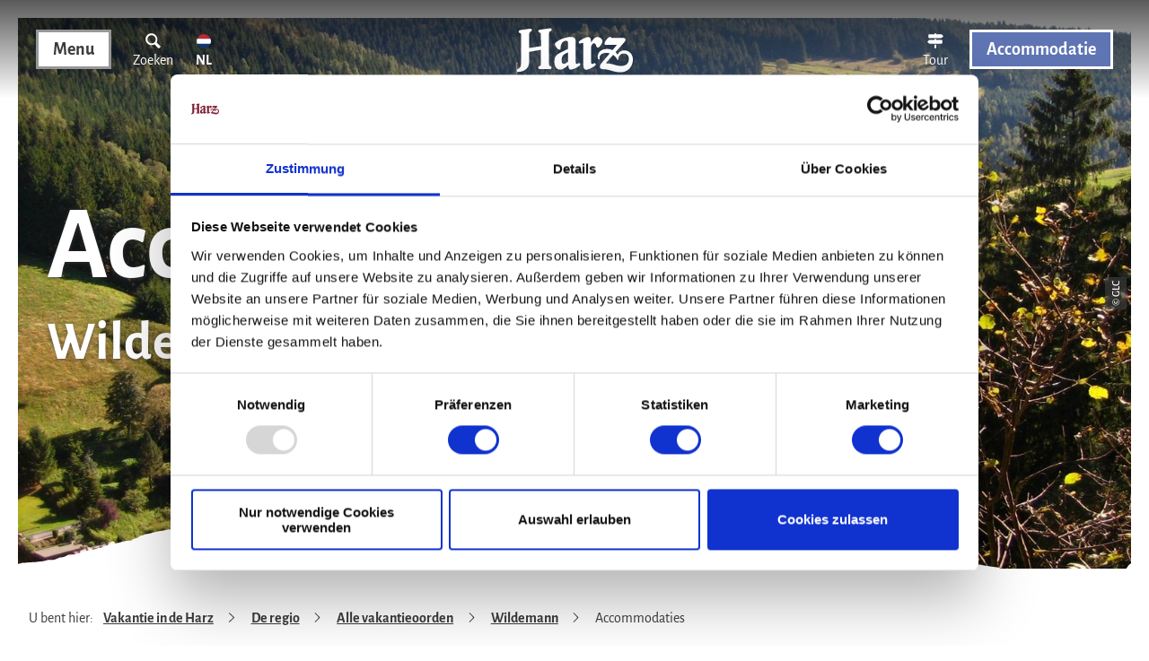

--- FILE ---
content_type: text/html; charset=utf-8
request_url: https://nl.harzinfo.de/vakantieplaatsen/alle-vakantieoorden/wildemann/accommodaties
body_size: 18231
content:
<!DOCTYPE html><html class="no-js" lang="nl"><head><meta charset="utf-8"><!-- This website is powered by TYPO3 - inspiring people to share! TYPO3 is a free open source Content Management Framework initially created by Kasper Skaarhoj and licensed under GNU/GPL. TYPO3 is copyright 1998-2026 of Kasper Skaarhoj. Extensions are copyright of their respective owners. Information and contribution at https://typo3.org/ --><link rel="shortcut icon" href="/typo3conf/ext/ndstemplate/Resources/Public/Favicons/favicon.ico" type="image/vnd.microsoft.icon"><title>Accommodaties in Wildemann</title><meta name="generator" content="TYPO3 CMS"/><meta name="description" content="Zoek de gewenste accommodatie in Wildemann."/><meta name="viewport" content="width=device-width, initial-scale=1"/><meta name="twitter:card" content="summary"/><link rel="stylesheet" type="text/css" href="/typo3temp/assets/compressed/merged-d0f4ccca01d013b7ecccab3a4992c1bc-min.css?1732921222" media="print"><style type="text/css"> /*<![CDATA[*/ <!-- /*Base_critical*/ :root{--btn-bg-color: #fff;--btn-bg-color-active: #3B3B3B;--btn-text-color: #3B3B3B;--btn-text-color-active: #fff;--btn-border: 3px solid #979797;--btn-border-active: 3px solid #3B3B3B}.btn{font-size:14px;font-family:inherit;font-weight:400;line-height:1.5;font-family:'Alegreya Sans', sans-serif;font-weight:500;line-height:1.5;display:inline-flex;text-align:center;white-space:nowrap;vertical-align:middle;align-items:center;-webkit-user-select:none;-moz-user-select:none;-ms-user-select:none;user-select:none;height:3rem;border:var(--btn-border);background-color:var(--btn-bg-color);color:var(--btn-text-color);text-decoration:none;font-weight:700;margin-right:.35rem;margin-bottom:.35rem;padding:0 1rem}@media screen and (min-width: 414px){.btn{font-size:calc(14px + 6 * (100vw - 414px) / 866)}}@media screen and (min-width: 1280px){.btn{font-size:20px}}@media (min-width: 768px){.btn{margin-right:1.06rem;margin-bottom:1.06rem;padding:0 1rem;height:3rem}}.btn:last-child{margin-right:0}.btn--small{font-size:12px;font-family:inherit;font-weight:400;line-height:1.5;font-family:'Alegreya Sans', sans-serif;font-weight:700;line-height:1.4;height:2.5rem;padding:0 1rem}@media screen and (min-width: 414px){.btn--small{font-size:calc(12px + 4 * (100vw - 414px) / 866)}}@media screen and (min-width: 1280px){.btn--small{font-size:16px}}@media (min-width: 768px){.btn--small{height:2.5rem;padding:0 1rem}}.btn--filter{font-size:12px;font-family:inherit;font-weight:400;line-height:1.5;font-family:'Alegreya Sans', sans-serif;font-weight:700;line-height:1.4;height:2.5rem;padding:0 1rem}@media screen and (min-width: 414px){.btn--filter{font-size:calc(12px + 4 * (100vw - 414px) / 866)}}@media screen and (min-width: 1280px){.btn--filter{font-size:16px}}@media (min-width: 768px){.btn--filter{height:2.5rem;padding:0 1rem}}.btn--reset{background-color:transparent;outline:none;border:0;margin:0}.btn--round{background-color:transparent;outline:none;border:0;margin:0;margin:.5em;border:var(--btn-border);border-radius:50%;border-color:currentColor;color:currentColor;width:3rem;padding:0;justify-content:center;align-items:center}@media (min-width: 768px){.btn--round{width:3rem}}.btn--round:last-child{margin-right:.5em}.btn--grouped{margin-right:0;margin-bottom:3px}.btn--grouped:not(:last-child){margin-right:-3px}.btn--loading{cursor:wait !important}@media (min-width: 415px){.btn--switch-icon-text-responsive .btn__icon{display:none}}@media (max-width: 414px){.btn--switch-icon-text-responsive .btn__text{display:none}}.btn__icon{margin-right:.25em}.btn__icon:last-child{margin-right:0}.btn__icon .icon__svg{width:1rem;height:1rem}@media (min-width: 768px){.btn__icon .icon__svg{width:1.5rem;height:1.5rem}}.btn__icon ~ .btn__text{margin-left:.5em}.btn-container{width:100%}.btn-group{display:flex;flex-wrap:wrap;width:100%;align-items:center}.btn-group .btn{margin-bottom:1rem}.btn-group--align-left{justify-content:flex-start}.btn-group--align-center{justify-content:center}.btn-group--align-right{justify-content:flex-end}.btn--left{margin-right:auto}.btn--right{margin-left:auto}.btn--loading{position:relative}.btn--loading .btn__icon{display:none}.btn--loading:before{border-radius:50%;width:1.5em;height:1.5em;content:' ';position:relative;text-indent:-9999em;border-top:0.2em solid rgba(59,59,59,0.5);border-right:0.2em solid rgba(59,59,59,0.5);border-bottom:0.2em solid rgba(59,59,59,0.5);border-left:0.2em solid #3B3B3B;-webkit-animation:btn__spinner 1.1s infinite linear;animation:btn__spinner 1.1s infinite linear}.btn--loading .btn__text{padding-left:.5em}@-webkit-keyframes btn__spinner{0%{-webkit-transform:rotate(0deg);transform:rotate(0deg)}100%{-webkit-transform:rotate(360deg);transform:rotate(360deg)}}@keyframes btn__spinner{0%{-webkit-transform:rotate(0deg);transform:rotate(0deg)}100%{-webkit-transform:rotate(360deg);transform:rotate(360deg)}}:root{--color: #3B3B3B;--bg-color: #fff;--border-color: #3B3B3B;--link-color: #000;--link-color-hover: currentColor;--color-media: #fff}.scheme--base{--color: #3B3B3B;--background-color: #fff;--border-color: #fff}.scheme--conversion{--color: #fff;--background-color: #5E74B3;--border-color: #5E74B3}.scheme--light-font-green-bg-border{--color: #fff;--background-color: rgba(65,118,30,0.85);--border-color: #fff}.scheme--light-font-cookies-bg-border{--color: #fff;--background-color: rgba(59,59,59,0.8);--border-color: #fff}.scheme--dark-font-beige-bg-border{--color: #3B3B3B;--background-color: #EFEBE3;--border-color: #fff}.scheme--light-font-grey-1-bg-border{--color: #fff;--background-color: #979797;--border-color: #fff}.scheme--light-font-grey-2-bg-border{--color: #fff;--background-color: rgba(59,59,59,0.4);--border-color: #fff}.scheme--light-font-dark-red-bg-border{--color: #fff;--background-color: #5E74B3;--border-color: #fff}.scheme--dark-font-white-bg-border{--color: #3B3B3B;--background-color: #fff;--border-color: #fff}.scheme--light-font-black-bg-border{--color: #fff;--background-color: #000;--border-color: #000}.scheme--light-font-transparent-bg-border{--color: #fff;--background-color: rgba(0,0,0,0);--border-color: rgba(0,0,0,0)}.scheme--dark-font-transparent-bg-border{--color: #3B3B3B;--background-color: rgba(0,0,0,0);--border-color: rgba(0,0,0,0)}.scheme--light-font-white-bg-border{--color: #fff;--background-color: #fff;--border-color: #fff}.scheme--dark-font-black-bg-border{--color: #3B3B3B;--background-color: #000;--border-color: #000}[class^='scheme--'],[class*=' scheme--']{color:var(--color);background-color:var(--background-color);border-color:var(--border-color)}:root{-moz-tab-size:4;-o-tab-size:4;tab-size:4}*,*::before,*::after{box-sizing:inherit}html{font-size:16px;box-sizing:border-box;line-height:1.5}body{font-size:14px;margin:0;font-family:"Alegreya Sans",sans-serif;color:var(--color);position:relative;-webkit-font-smoothing:antialiased;-moz-osx-font-smoothing:grayscale;overflow-wrap:break-word}@media screen and (min-width: 414px){body{font-size:calc(14px + 6 * (100vw - 414px) / 866)}}@media screen and (min-width: 1280px){body{font-size:20px}}hr{height:0}b,strong{font-weight:bolder}code,kbd,samp,pre{font-family:SFMono-Regular,Menlo,Monaco,Consolas,"Liberation Mono","Courier New",monospace;font-size:1em}small{font-size:80%}sub,sup{font-size:75%;line-height:0;position:relative;vertical-align:baseline}sub{bottom:-0.25em}sup{top:-0.5em}summary{display:list-item}a,.text-link{color:var(--link-color)}figure{margin:0}blockquote{margin:0}body{display:none}button,input,optgroup,select,textarea{font-family:inherit;font-size:100%;line-height:1.15;margin:0}button,select{text-transform:none}button,[type='button'],[type='reset'],[type='submit']{appearance:auto;-webkit-appearance:button;-moz-appearance:button;border-radius:0}button::-moz-focus-inner,[type='button']::-moz-focus-inner,[type='reset']::-moz-focus-inner,[type='submit']::-moz-focus-inner{border-style:none;padding:0}button:-moz-focusring,[type='button']:-moz-focusring,[type='reset']:-moz-focusring,[type='submit']:-moz-focusring{outline:1px dotted ButtonText}fieldset{padding:0;border:0;margin:0;min-width:0;max-width:100%}legend{padding:0}progress{vertical-align:baseline}[type='number']::-webkit-inner-spin-button,[type='number']::-webkit-outer-spin-button{height:auto}[type='search']{appearance:auto;-webkit-appearance:textfield;-moz-appearance:textfield;outline-offset:-2px}[type='search']::-webkit-search-decoration{-webkit-appearance:none}::-webkit-file-upload-button{-webkit-appearance:button;font:inherit}select:-moz-focusring{color:transparent;text-shadow:0 0 0 #000}option{color:#3B3B3B;background-color:#fff}.icon{display:inline-flex;flex-direction:row;flex-wrap:nowrap;justify-content:flex-start;align-content:center;align-items:center;line-height:1}.icon__svg{order:0;flex:0 1 auto;align-self:auto;fill:currentColor;height:1em;width:1em}.icon--small .icon__svg{width:.5em}@font-face{font-family:'Alegreya Sans';font-style:normal;font-weight:400;src:local("Alegreya Sans Regular"),local("AlegreyaSans-Regular"),url("/typo3conf/ext/ndstemplate/Resources/Public/Fonts/alegreya-sans-v10-latin-regular.woff2") format("woff2"),url("/typo3conf/ext/ndstemplate/Resources/Public/Fonts/alegreya-sans-v10-latin-regular.woff") format("woff");font-display:swap}@font-face{font-family:'Alegreya Sans';font-style:normal;font-weight:500;src:local("Alegreya Sans Medium"),local("AlegreyaSans-Medium"),url("/typo3conf/ext/ndstemplate/Resources/Public/Fonts/alegreya-sans-v10-latin-500.woff2") format("woff2"),url("/typo3conf/ext/ndstemplate/Resources/Public/Fonts/alegreya-sans-v10-latin-500.woff") format("woff");font-display:swap}@font-face{font-family:'Alegreya Sans';font-style:italic;font-weight:400;src:local("Alegreya Sans Italic"),local("AlegreyaSans-Italic"),url("/typo3conf/ext/ndstemplate/Resources/Public/Fonts/alegreya-sans-v10-latin-italic.woff2") format("woff2"),url("/typo3conf/ext/ndstemplate/Resources/Public/Fonts/alegreya-sans-v10-latin-italic.woff") format("woff");font-display:swap}@font-face{font-family:'Alegreya Sans';font-style:italic;font-weight:500;src:local("Alegreya Sans Medium Italic"),local("AlegreyaSans-MediumItalic"),url("/typo3conf/ext/ndstemplate/Resources/Public/Fonts/alegreya-sans-v10-latin-500italic.woff2") format("woff2"),url("/typo3conf/ext/ndstemplate/Resources/Public/Fonts/alegreya-sans-v10-latin-500italic.woff") format("woff");font-display:swap}@font-face{font-family:'Alegreya Sans';font-style:normal;font-weight:700;src:local("Alegreya Sans Bold"),local("AlegreyaSans-Bold"),url("/typo3conf/ext/ndstemplate/Resources/Public/Fonts/alegreya-sans-v10-latin-700.woff2") format("woff2"),url("/typo3conf/ext/ndstemplate/Resources/Public/Fonts/alegreya-sans-v10-latin-700.woff") format("woff");font-display:swap}@font-face{font-family:'Alegreya Sans';font-style:italic;font-weight:700;src:local("Alegreya Sans Bold Italic"),local("AlegreyaSans-BoldItalic"),url("/typo3conf/ext/ndstemplate/Resources/Public/Fonts/alegreya-sans-v10-latin-700italic.woff2") format("woff2"),url("/typo3conf/ext/ndstemplate/Resources/Public/Fonts/alegreya-sans-v10-latin-700italic.woff") format("woff");font-display:swap}@font-face{font-family:'Satisfy';font-style:normal;font-weight:400;src:local("Satisfy Regular"),local("Satisfy-Regular"),url("/typo3conf/ext/ndstemplate/Resources/Public/Fonts/satisfy-v10-latin-regular.woff2") format("woff2"),url("/typo3conf/ext/ndstemplate/Resources/Public/Fonts/satisfy-v10-latin-regular.woff") format("woff");font-display:swap}@font-face{font-family:'Balsamiq Sans';font-style:normal;font-weight:400;src:local(""),url("/typo3conf/ext/ndstemplate/Resources/Public/Fonts/balsamiq-sans-v9-latin-regular.woff2") format("woff2"),url("/typo3conf/ext/ndstemplate/Resources/Public/Fonts/balsamiq-sans-v9-latin-regular.woff") format("woff");font-display:swap}@font-face{font-family:'Balsamiq Sans';font-style:normal;font-weight:700;src:local(""),url("/typo3conf/ext/ndstemplate/Resources/Public/Fonts/balsamiq-sans-v9-latin-700.woff2") format("woff2"),url("/typo3conf/ext/ndstemplate/Resources/Public/Fonts/balsamiq-sans-v9-latin-700.woff") format("woff");font-display:swap}@font-face{font-family:'Caveat';font-style:normal;font-weight:400;src:local(""),url("/typo3conf/ext/ndstemplate/Resources/Public/Fonts/caveat-v14-latin-regular.woff2") format("woff2"),url("/typo3conf/ext/ndstemplate/Resources/Public/Fonts/caveat-v14-latin-regular.woff") format("woff");font-display:swap}h1,.typo-xxl{font-size:32px;font-family:inherit;font-weight:700;line-height:1.2;margin-top:0;margin-bottom:0;font-family:'Alegreya Sans', sans-serif;font-weight:700;line-height:1.1}@media screen and (min-width: 414px){h1,.typo-xxl{font-size:calc(32px + 83 * (100vw - 414px) / 866)}}@media screen and (min-width: 1280px){h1,.typo-xxl{font-size:115px}}h2,.typo-xl{font-size:26px;font-family:inherit;font-weight:700;line-height:1.2;margin-top:0;margin-bottom:0;font-family:'Alegreya Sans', sans-serif;font-weight:700;line-height:1.2}@media screen and (min-width: 414px){h2,.typo-xl{font-size:calc(26px + 34 * (100vw - 414px) / 866)}}@media screen and (min-width: 1280px){h2,.typo-xl{font-size:60px}}h3,.typo-l{font-size:22px;font-family:inherit;font-weight:700;line-height:1.2;margin-top:0;margin-bottom:0;font-family:'Alegreya Sans', sans-serif;font-weight:700;line-height:1.3}@media screen and (min-width: 414px){h3,.typo-l{font-size:calc(22px + 14 * (100vw - 414px) / 866)}}@media screen and (min-width: 1280px){h3,.typo-l{font-size:36px}}h4,h5,h6,.typo-m{font-size:18px;font-family:inherit;font-weight:700;line-height:1.2;margin-top:0;margin-bottom:0;font-family:'Alegreya Sans', sans-serif;font-weight:700;line-height:1.3}@media screen and (min-width: 414px){h4,h5,h6,.typo-m{font-size:calc(18px + 10 * (100vw - 414px) / 866)}}@media screen and (min-width: 1280px){h4,h5,h6,.typo-m{font-size:28px}}p,.bodytext,.typo-s{font-size:14px;font-family:inherit;font-weight:400;line-height:1.5;margin-top:0;margin-bottom:0;font-family:'Alegreya Sans', sans-serif;font-weight:500;line-height:1.5}@media screen and (min-width: 414px){p,.bodytext,.typo-s{font-size:calc(14px + 6 * (100vw - 414px) / 866)}}@media screen and (min-width: 1280px){p,.bodytext,.typo-s{font-size:20px}}small,.small,.typo-xs{font-size:12px;font-family:inherit;font-weight:400;line-height:1.5;margin-top:0;margin-bottom:0;font-family:'Alegreya Sans', sans-serif;font-weight:700;line-height:1.4}@media screen and (min-width: 414px){small,.small,.typo-xs{font-size:calc(12px + 4 * (100vw - 414px) / 866)}}@media screen and (min-width: 1280px){small,.small,.typo-xs{font-size:16px}}.typo-xxs{font-size:9px;font-family:inherit;font-weight:400;line-height:1.5;margin-top:0;margin-bottom:0;font-family:'Alegreya Sans', sans-serif;font-weight:500;line-height:1.4}@media screen and (min-width: 414px){.typo-xxs{font-size:calc(9px + 3 * (100vw - 414px) / 866)}}@media screen and (min-width: 1280px){.typo-xxs{font-size:12px}}blockquote,.quote,.typo-z{font-size:18px;font-family:inherit;font-weight:400;line-height:1.5;margin-top:0;margin-bottom:0;font-family:'Satisfy', sans-serif;font-weight:400;line-height:1.35}@media screen and (min-width: 414px){blockquote,.quote,.typo-z{font-size:calc(18px + 14 * (100vw - 414px) / 866)}}@media screen and (min-width: 1280px){blockquote,.quote,.typo-z{font-size:32px}}.noscroll{overflow-y:hidden !important}.noscroll.touchevents.retina body{position:fixed}[hidden],.hidden{display:none !important}.visually-hidden{position:absolute !important;clip:rect(1px, 1px, 1px, 1px);padding:0 !important;border:0 !important;height:1px !important;width:1px !important;overflow:hidden}.text-align-left{text-align:left !important}.text-align-center{text-align:center !important}.text-align-right{text-align:right !important}.content-wrap{display:flex;justify-content:inherit} /*Stage_stage_critical*/ .stage{position:relative}.stage--border{border:20px solid #fff}.stage--transparent{background:transparent}.stage--bg-blur{background-color:#000}.stage__bg{position:absolute;top:0;bottom:0;left:0;right:0}.stage--bg-image .stage__bg{background-repeat:no-repeat;background-size:cover;background-position:center}.stage--bg-image-fixed .stage__bg{background-attachment:scroll}@media (min-width: 1024px){.no-touchevents .stage--bg-image-fixed .stage__bg{background-attachment:fixed}}.stage--align-bg-image-top .stage__bg{background-size:100%;background-position:top center}.stage--align-bg-image-bottom .stage__bg{background-size:100%;background-position:bottom center}.stage--transparent .stage__bg{background:transparent}.stage--bg-blur .stage__bg{-webkit-filter:blur(20px);filter:blur(20px);opacity:.5}.stage--bg-image-repeat .stage__bg{background-size:initial;background-repeat:repeat}.stage__bg-wrap{overflow:hidden}.stage--bg-video{overflow:hidden}.stage--bg-video .stage-video-background{position:absolute;top:50%;left:50%;-webkit-transform:translate(-50%, -50%);transform:translate(-50%, -50%);width:100%;height:100%;min-width:100%;background-size:cover;-o-object-fit:cover;object-fit:cover}.stage--bg-video.object-fit-polyfill .stage-video-background{top:100% !important;left:50% !important}.stage__parallax{background-repeat:no-repeat;background-size:cover;background-position:center;height:100%}.stage__container{width:100%;display:grid;grid-auto-rows:1fr}.stage__container--double{--stage-cols: 2}@media (min-width: 768px){.stage__container--double{grid-template-columns:repeat(2, 1fr)}}@media (min-width: 768px){.stage__container--triple{grid-template-columns:repeat(3, 1fr)}}.stage__container--full-screen{min-height:calc(100vh);min-height:calc(var(--vh, 1vh) * 100)}.stage__container--full-screen-top{align-items:start}.stage__container--full-screen-center{align-items:center}.stage__container--full-screen-bottom{align-items:end}.stage__col{position:relative;width:100%}.stage__col--bg-image{background-repeat:no-repeat;background-size:cover}.stage__col--bg-image-fixed{background-attachment:scroll}@media (min-width: 1024px){.no-touchevents .stage__col--bg-image-fixed{background-attachment:fixed}}.stage__content{--stage-horizontal-padding: 1rem;display:grid;grid-template-columns:[full-start] minmax(var(--stage-horizontal-padding), 1fr) [main-start] minmax(0, 84rem) [main-end] minmax(var(--stage-horizontal-padding), 1fr) [full-end]}.stage__content>.content-wrap{grid-column:main}.stage__content>.content-full{grid-column:full}.stage--bg-video:not(.stage--bg-media-scheme-color) .stage__content,.stage--bg-image:not(.stage--bg-media-scheme-color) .stage__content{color:var(--color-media)}@media (min-width: 768px){.stage__container--double .stage__content{--stage-horizontal-padding: 2rem}}.stage__content--double-left{grid-template-columns:minmax(1rem, 1fr) [main-start] minmax(0, calc(42rem - var(--stage-horizontal-padding))) [main-end];padding-right:var(--stage-horizontal-padding)}.stage__content--double-right{grid-template-columns:[main-start] minmax(0, calc(42rem - var(--stage-horizontal-padding))) [main-end] minmax(1rem, 1fr);padding-left:var(--stage-horizontal-padding)}.stage__container--triple{max-width:84rem;margin-left:auto;margin-right:auto}.stage__content--align-left{justify-content:flex-start}.stage__content--align-center{justify-content:center}.stage__content--align-right{justify-content:flex-end}.stage__content--pt-1{padding-top:1.5rem}@media screen and (min-width: 414px){.stage__content--pt-1{padding-top:calc(1.5rem + 2.5 * (100vw - 414px) / 354)}}@media screen and (min-width: 768px){.stage__content--pt-1{padding-top:4rem}}.stage__content--pb-1{padding-bottom:1.5rem}@media screen and (min-width: 414px){.stage__content--pb-1{padding-bottom:calc(1.5rem + 2.5 * (100vw - 414px) / 354)}}@media screen and (min-width: 768px){.stage__content--pb-1{padding-bottom:4rem}}.stage__content--pt-2{padding-top:3rem}@media screen and (min-width: 414px){.stage__content--pt-2{padding-top:calc(3rem + 5 * (100vw - 414px) / 354)}}@media screen and (min-width: 768px){.stage__content--pt-2{padding-top:8rem}}.stage__content--pb-2{padding-bottom:3rem}@media screen and (min-width: 414px){.stage__content--pb-2{padding-bottom:calc(3rem + 5 * (100vw - 414px) / 354)}}@media screen and (min-width: 768px){.stage__content--pb-2{padding-bottom:8rem}}.stage__content--pt-3{padding-top:4.5rem}@media screen and (min-width: 414px){.stage__content--pt-3{padding-top:calc(4.5rem + 7.5 * (100vw - 414px) / 354)}}@media screen and (min-width: 768px){.stage__content--pt-3{padding-top:12rem}}.stage__content--pb-3{padding-bottom:4.5rem}@media screen and (min-width: 414px){.stage__content--pb-3{padding-bottom:calc(4.5rem + 7.5 * (100vw - 414px) / 354)}}@media screen and (min-width: 768px){.stage__content--pb-3{padding-bottom:12rem}}.stage__content--pt-4{padding-top:6rem}@media screen and (min-width: 414px){.stage__content--pt-4{padding-top:calc(6rem + 10 * (100vw - 414px) / 354)}}@media screen and (min-width: 768px){.stage__content--pt-4{padding-top:16rem}}.stage__content--pb-4{padding-bottom:6rem}@media screen and (min-width: 414px){.stage__content--pb-4{padding-bottom:calc(6rem + 10 * (100vw - 414px) / 354)}}@media screen and (min-width: 768px){.stage__content--pb-4{padding-bottom:16rem}}.stage__content--pt-5{padding-top:7.5rem}@media screen and (min-width: 414px){.stage__content--pt-5{padding-top:calc(7.5rem + 12.5 * (100vw - 414px) / 354)}}@media screen and (min-width: 768px){.stage__content--pt-5{padding-top:20rem}}.stage__content--pb-5{padding-bottom:7.5rem}@media screen and (min-width: 414px){.stage__content--pb-5{padding-bottom:calc(7.5rem + 12.5 * (100vw - 414px) / 354)}}@media screen and (min-width: 768px){.stage__content--pb-5{padding-bottom:20rem}}.stage--col-borders .stage__col{border:#3B3B3B 1px solid;border-left:0;border-right:0}.stage--col-borders .stage__col:not(:last-child){border-right:#3B3B3B 1px solid} /*Stage_stage-silhouettes_critical*/ .stage__silhouette{position:absolute;width:100vw;max-width:100%;height:calc(100vw / (13.7045));overflow:hidden;left:0;z-index:1}.silhouette__svg{position:absolute;left:50%;-webkit-transform:translateX(-50%);transform:translateX(-50%);width:100%;height:100%}.stage__silhouette--top{top:-1px}.stage__silhouette--bottom{bottom:-1px} /*Form_form_critical*/ .form{width:100%;max-width:60rem;margin:0 auto 1rem}.form__header{padding-bottom:1.5rem}.form__fields{display:grid;width:100%;grid-template-columns:repeat(1, 1fr);grid-gap:2em}@media (min-width: 415px){.form__fields{grid-template-columns:repeat(2, 1fr)}}.form__field{position:relative;margin-bottom:.5em}@media (min-width: 415px){.form__field--full-width{grid-column:1 / span 2}}.form__field--agb{display:flex;align-items:baseline}.form__field--agb-label{margin-right:.5em}.form__field-label{position:absolute;-webkit-transform:translateY(-100%);transform:translateY(-100%)}.form__field-label-required{text-decoration:none}.form__field-input,.form__field-select{width:100%;height:2.5rem;padding:.5em;border:#3B3B3B 1px solid}@media (min-width: 415px){.form__field-input,.form__field-select{height:3rem}}.form__field-input.invalid,.form__field-select.invalid,.form__field-textarea.invalid{border-color:#93343A}.form__field-input.valid,.form__field-select.valid,.form__field-textarea.valid{border-color:#93D424}.form__field-select{position:relative;z-index:1;background-color:transparent;-webkit-appearance:none;-moz-appearance:none}.form__field-options{margin-top:.25em}.form__field-option-label{display:flex;width:100%;align-items:baseline}.form__field-option{margin-right:.5em}.form__field-textarea{width:100%;padding:.5em}.form__submit{margin-bottom:0}.form__footer{display:flex;justify-content:space-between;align-items:center}.form__error{display:block;width:100%;color:#93343A;margin-top:.5rem}.form__select{position:relative;background-color:#fff}.form__field-select-arrow{position:absolute;right:1em;top:50%;-webkit-transform:translateY(-50%);transform:translateY(-50%);transition:-webkit-transform 250ms linear;transition:transform 250ms linear;transition:transform 250ms linear, -webkit-transform 250ms linear}.dk-select-open-down ~ .form__field-select-arrow,.dk-select-open-up ~ .form__field-select-arrow{-webkit-transform:translateY(-50%) rotateX(180deg);transform:translateY(-50%) rotateX(180deg)}.form__checkbox-group{display:grid;grid-template-columns:repeat(auto-fit, minmax(10em, 1fr))}.form__checkbox,.form__radio{display:block;cursor:pointer;padding-right:1rem}.form__input-placebo{position:relative;display:inline-block;overflow:hidden;width:2em;height:2em;background:#fff;border:#3B3B3B 1px solid;color:#3B3B3B;box-shadow:0 0 0 3px rgba(135,206,250,0);margin-right:.25em;vertical-align:calc(-.5em - 2px);line-height:0}.form__input-placebo:after{display:block;opacity:0;content:' ';background:#3B3B3B;border-radius:50%;width:150%;height:150%;position:absolute;left:50%;top:50%;-webkit-transform:translate3d(-50%, -50%, 0) scale(0);transform:translate3d(-50%, -50%, 0) scale(0)}.form__input-placebo:focus{box-shadow:0 0 0 3px #87cefa;transition:box-shadow 125ms ease-in}.form__input-placebo--radio{border:#3B3B3B 1px solid;border-radius:50%}.form__input-placebo--radio:after{width:50%;height:50%}.form__checkbox--styled input[type="checkbox"],.form__checkbox--styled input[type="radio"],.form__radio--styled input[type="checkbox"],.form__radio--styled input[type="radio"]{position:absolute;opacity:0}.form__input-placebo-icon{justify-content:center;position:relative;z-index:1;width:100%;height:100%;color:#fff;opacity:0}.form__checkbox--styled input[type="checkbox"],.form__radio--styled input[type="checkbox"],.form__checkbox--styled input[type="radio"],.form__radio--styled input[type="radio"]{position:absolute;opacity:0}input[type="checkbox"]:checked ~ .form__input-placebo,input[type="radio"]:checked ~ .form__input-placebo{color:#fff;background:#fff;border:#3B3B3B 1px solid}input[type="checkbox"]:checked ~ .form__input-placebo:after,input[type="radio"]:checked ~ .form__input-placebo:after{display:block;opacity:1;-webkit-transform:translate3d(-50%, -50%, 0) scale(1);transform:translate3d(-50%, -50%, 0) scale(1);transition:opacity 125ms ease-in, -webkit-transform 125ms ease-in;transition:opacity 125ms ease-in, transform 125ms ease-in;transition:opacity 125ms ease-in, transform 125ms ease-in, -webkit-transform 125ms ease-in}input[type="checkbox"]:checked ~ .form__input-placebo .form__input-placebo-icon,input[type="radio"]:checked ~ .form__input-placebo .form__input-placebo-icon{opacity:1;background:inherit;transition:opacity 125ms ease-in}input[type="checkbox"].invalid ~ .form__input-placebo,input[type="radio"].invalid ~ .form__input-placebo{border-color:#93343A}input[type="checkbox"].valid ~ .form__input-placebo,input[type="radio"].valid ~ .form__input-placebo{border-color:#93D424}.form__input-icon{position:absolute;top:1px;bottom:1px;background:#fff;padding:0 .5em}.form__input-icon--valid{display:none;color:#93D424;right:1px;padding:0 .5em 0 1em;background:linear-gradient(90deg, rgba(0,0,0,0) 0%, #fff 30%)}.valid .form__input-icon--valid{display:flex} /*Form_inline-form_critical*/ .inline-form{display:flex;justify-content:center;align-items:center}.inline-form--left{justify-content:flex-start}.inline-form--right{justify-content:flex-end}.inline-form__input-wrap{position:relative;flex:1 0 auto;max-width:20rem}.inline-form__input{width:100%;height:2rem;padding:.5em;border:1px solid #3B3B3B}@media (min-width: 768px){.inline-form__input{height:3rem}}.inline-form__input-label{position:absolute;-webkit-transform:translateY(-100%);transform:translateY(-100%);font-size:12px;font-family:inherit;font-weight:400;line-height:1.5;font-family:'Alegreya Sans', sans-serif;font-weight:700;line-height:1.4}@media screen and (min-width: 414px){.inline-form__input-label{font-size:calc(12px + 4 * (100vw - 414px) / 866)}}@media screen and (min-width: 1280px){.inline-form__input-label{font-size:16px}}.inline-form__submit{margin-bottom:0} /*Newsletter_newsletter_critical*/ .inline-form--newsletter .form__fields{display:grid;grid-gap:3.25rem 6em;grid-template-columns:repeat(2, 1fr)}@media (max-width: 414px){.inline-form--newsletter .form__fields{grid-gap:2.25rem 6em;grid-template-columns:repeat(1, 1fr)}}.inline-form--newsletter .newsletter-form__privacy{margin-top:.5rem}.inline-form--newsletter .newsletter-form .form__checkbox,.inline-form--newsletter .newsletter-form .form__radio{display:flex;align-items:center}.newsletter-form{margin:auto;width:100%;max-width:30rem}@media (min-width: 768px){.newsletter-form{width:80%}}@media (min-width: 1024px){.newsletter-form{width:60%;max-width:43rem}}.newsletter-form .inline-form{justify-content:left}@media (max-width: 767px){.newsletter-form .inline-form{flex-flow:row wrap}}@media (min-width: 768px){.newsletter-form .inline-form{justify-content:center}}@media (max-width: 767px){.newsletter-form .inline-form__submit{margin-top:1rem}}.newsletter-form .inline-form__submit i{margin-right:1rem}.newsletter-form .inline-form__input-wrap{width:100%;max-width:none}@media (max-width: 767px){.newsletter-form .inline-form__input-wrap{flex:0 0 100%}}@media (min-width: 768px){.newsletter-form .inline-form__input-wrap{width:auto}}.newsletter-form .form__checkbox,.newsletter-form .form__radio{display:flex;align-items:center}.newsletter-form .form__input-placebo--checkbox{flex:1 0 2em;margin-right:1rem}.newsletter-form .inline-form__input{height:2.5rem}@media (min-width: 414px){.newsletter-form .inline-form__input{height:3rem}}.newsletter-form__privacy{margin-top:1rem;display:block} /*Checklist_checklist_critical*/ .checklist{display:flex;flex-direction:row;flex-wrap:wrap;padding:0;margin:0;margin-bottom:1rem}.checklist--horizontal{flex-wrap:initial;flex-direction:initial;margin:0 auto 1rem auto;justify-content:center;max-width:60rem}.checklist__item{flex:1 0 100%;list-style:none;margin-bottom:1rem}.checklist--horizontal .checklist__item{flex:initial;width:100%;margin:0 2.5rem 0.5rem 2.5rem}.checklist__item:last-child{margin-right:0}.checklist__item p{display:inline-block;margin-bottom:0;font-size:inherit}.checklist__line{display:flex;flex-direction:row;align-items:flex-start}.checklist__line-item{flex:0 1 auto}.checklist__line-text{flex-basis:100%} /*Article_article_critical*/ :root{--article-max-width: 80rem}.article-wrap{grid-column:main;width:100%;max-width:var(--article-max-width);margin-left:auto;margin-right:auto;justify-content:inherit}.article{width:100%;margin-bottom:1rem}.article:before,.article:after{content:" ";display:table}.article:after{clear:both}.article:last-child{margin-bottom:0}.article ul{list-style-position:inside;padding:0}.article__media{margin:0 0 1em;height:auto;max-width:511.5px}.article__media img{max-width:100%;height:auto}@media (min-width: 768px){.article__media--left{float:left;margin-right:1em}}@media (min-width: 768px){.article__media--right{float:right;margin-left:1em}}@media (min-width: 768px){.stage__container--double .article__media{float:none;margin-left:0;margin-right:0}}.article__figure{margin-bottom:1em}.article__figure-video{min-height:300px}.article__figure--audio audio{width:511.5px;max-width:100%}.article--singlemedia .article__media{float:none;margin-left:auto;margin-right:auto}.article--singlemedia .article__media audio{margin:1rem}.article__text--two-columns{-webkit-columns:320px 2;-moz-columns:320px 2;columns:320px 2;-webkit-column-gap:3rem;-moz-column-gap:3rem;column-gap:3rem}.article__text--two-columns .article__header{-webkit-column-span:all;-moz-column-span:all;column-span:all} /*Iconlist_iconlist_critical*/ .iconlist{font-size:18px;display:inline-flex;align-self:flex-start;justify-content:left;padding:0;margin:1rem 0}@media screen and (min-width: 414px){.iconlist{font-size:calc(18px + 10 * (100vw - 414px) / 866)}}@media screen and (min-width: 1280px){.iconlist{font-size:28px}}.iconlist__item{display:inline-flex;margin-right:2.5rem}.iconlist__item:last-child{margin-right:0}.iconlist__link{display:inline-flex;color:#3B3B3B;text-decoration:none;padding:.25rem}.no-touchevents .iconlist__link:focus,.no-touchevents .iconlist__link.focus,.no-touchevents .iconlist__link.is-focus{outline:1px currentColor solid}.iconlist__icon{fill:currentColor}.iconlist__icon .icon__svg{height:1.5em;width:1.5em} /*Inlinelist_inlinelist_critical*/ .inlinelist{display:inline-flex;align-self:flex-start;justify-content:center;flex-wrap:wrap;padding:0;margin:0}.inlinelist__item{flex:0 1 auto;list-style:none;padding:0;margin:0 0 .5rem}.inlinelist__item:first-child{padding-left:0}.inlinelist__link{color:currentColor;text-decoration:none;display:inline-flex;flex-wrap:nowrap;justify-content:center;align-content:space-between;align-items:center;padding-left:0;padding-right:1rem;padding-top:.5rem;padding-bottom:.5rem}.inlinelist__link-item{flex:0 0 auto}.inlinelist--pipe .inlinelist__item{position:relative}.inlinelist--pipe .inlinelist__item:last-child .inlinelist__link{border-right-color:transparent}.inlinelist--pipe .inlinelist__link{padding-left:1rem;padding-right:1rem;padding-top:0;padding-bottom:0;border-right:solid 1px currentColor;line-height:1.2}.no-touchevents .inlinelist--pipe .inlinelist__link:focus,.no-touchevents .inlinelist--pipe .inlinelist__link.focus,.no-touchevents .inlinelist--pipe .inlinelist__link.is-focus{outline:1px currentColor solid;border-right-color:transparent}.inlinelist--icon{font-size:1.25em}.inlinelist--icon .inlinelist__link{padding-right:1rem}.inlinelist--icon .inlinelist__icon{font-size:1.5em}.inlinelist--icon .inlinelist__icon-label{padding-left:.25em}.inlinelist--logo .inlinelist__item{padding:1rem}.inlinelist--logo .inlinelist__item img{height:30px;width:auto}@media (min-width: 768px){.inlinelist--logo .inlinelist__item img{height:40px}}@media (min-width: 1024px){.inlinelist--logo .inlinelist__item img{height:60px}}.inlinelist--logo .inlinelist__link{padding-right:1rem}.inlinelist--center{margin:0 auto}.inlinelist--spacer{justify-content:left}.inlinelist--spacer>.inlinelist__item{margin-right:2em}@media (max-width: 767px){.inlinelist--toolbar{display:flex}}.inlinelist--toolbar>.inlinelist__item{border-right:#3B3B3B 1px solid}.inlinelist--toolbar>.inlinelist__item .inlinelist__link{padding-left:1rem}.inlinelist--toolbar>.inlinelist__item:first-child{border-left:#3B3B3B 1px solid}@media (max-width: 767px){.inlinelist--toolbar>.inlinelist__item{flex-grow:1}}.inlinelist--toolbar .inlinelist__item-icon{font-size:1.25em;margin-right:.25em} /*Pageheader_pageheader_critical*/ .pageheader{z-index:90;position:absolute;top:0;right:0;left:0;padding:0.5em 1em;color:#fff;background:rgba(0,0,0,0.8)}.pageheader__content{max-width:84rem;margin-left:auto;margin-right:auto;display:flex;flex-direction:row;flex-wrap:nowrap;justify-content:space-between;align-content:stretch;align-items:center}.pageheader__section{flex:0 0 auto}.pageheader__link{display:block;color:#fff}.no-touchevents .pageheader__link:not(:disabled):hover,.no-touchevents .pageheader__link:not(:disabled).hover,.no-touchevents .pageheader__link:not(:disabled).is-hover{color:#e6e6e6}.no-touchevents .pageheader__link:not(:disabled):focus,.no-touchevents .pageheader__link:not(:disabled).focus,.no-touchevents .pageheader__link:not(:disabled).is-focus{color:#e6e6e6}.pageheader__link:active,.pageheader__link.active,.pageheader__link.is-active{color:#e6e6e6}.no-touchevents .is-scrolled .pageheader__link:not(:disabled):hover,.no-touchevents .is-scrolled .pageheader__link:not(:disabled).hover,.no-touchevents .is-scrolled .pageheader__link:not(:disabled).is-hover,.no-touchevents .pageheader--alternative .pageheader__link:not(:disabled):hover,.no-touchevents .pageheader--alternative .pageheader__link:not(:disabled).hover,.no-touchevents .pageheader--alternative .pageheader__link:not(:disabled).is-hover{color:currentColor}.no-touchevents .is-scrolled .pageheader__link:not(:disabled):focus,.no-touchevents .is-scrolled .pageheader__link:not(:disabled).focus,.no-touchevents .is-scrolled .pageheader__link:not(:disabled).is-focus,.no-touchevents .pageheader--alternative .pageheader__link:not(:disabled):focus,.no-touchevents .pageheader--alternative .pageheader__link:not(:disabled).focus,.no-touchevents .pageheader--alternative .pageheader__link:not(:disabled).is-focus{color:currentColor}.is-scrolled .pageheader__link:active,.is-scrolled .pageheader__link.active,.is-scrolled .pageheader__link.is-active,.pageheader--alternative .pageheader__link:active,.pageheader--alternative .pageheader__link.active,.pageheader--alternative .pageheader__link.is-active{color:currentColor}.pageheader__logo-link{display:flex}.pageheader__logo{height:2rem;position:relative;fill:currentColor}@media screen and (min-width: 414px){.pageheader__logo{height:calc(2rem + 1 * (100vw - 414px) / 354)}}@media screen and (min-width: 768px){.pageheader__logo{height:3rem}}.pageheader__btn{margin:0}.pageheader__btn.pageheader__btn--conversion{color:#5E74B3}.no-touchevents .pageheader__btn.pageheader__btn--conversion:not(:disabled):hover,.no-touchevents .pageheader__btn.pageheader__btn--conversion:not(:disabled).hover,.no-touchevents .pageheader__btn.pageheader__btn--conversion:not(:disabled).is-hover{color:#5E74B3;border-color:#5E74B3}.no-touchevents .pageheader__btn.pageheader__btn--conversion:not(:disabled):focus,.no-touchevents .pageheader__btn.pageheader__btn--conversion:not(:disabled).focus,.no-touchevents .pageheader__btn.pageheader__btn--conversion:not(:disabled).is-focus{color:#5E74B3;border-color:#5E74B3}.pageheader__btn.pageheader__btn--conversion:active,.pageheader__btn.pageheader__btn--conversion.active,.pageheader__btn.pageheader__btn--conversion.is-active{color:#5E74B3;border-color:#5E74B3}.pageheader__btn .btn__text{display:none}@media (min-width: 768px){.pageheader__btn .btn__text{display:inline}}@media (max-width: 767px){.pageheader__btn .btn__icon{margin-right:0}}.pageheader__flyouts{display:none} /*Tilewall_tilewall_critical*/ .tilewall{position:relative;width:100%}.tilewall.tilewall--spacing{overflow:hidden;margin-bottom:.3125rem}@media (min-width: 768px){.tilewall.tilewall--spacing{margin-bottom:.625rem}}.tilewall .tile--two-third.tile--single-height+.tile--one-third.tile--single-height+.tile--single-height,.tilewall .tile--one-third.tile--single-height+.tile--two-third.tile--single-height+.tile--single-height{clear:both}.tilewall__content:before,.tilewall__content:after{content:" ";display:table}.tilewall__content:after{clear:both}.tilewall--spacing .tilewall__content{margin:-.3125rem}@media (min-width: 768px){.tilewall--spacing .tilewall__content{margin:-.625rem}}.tilewall__group{clear:both}.tilewall--layout-t5 .tilewall__content--reverse .tile:first-child,.tilewall--layout-q5 .tilewall__content--reverse .tile:first-child,.tilewall--layout-q7 .tilewall__content--reverse .tile:first-child,.tilewall--layout-q8 .tilewall__content--reverse .tile:first-child,.tilewall--layout-q9 .tilewall__content--reverse .tile:first-child,.tilewall--layout-q12 .tilewall__content--reverse .tile:first-child,.tilewall--layout-q16 .tilewall__content--reverse .tile:first-child{float:right}.tilewall--spacing{margin-top:.3125rem}@media (min-width: 768px){.tilewall--spacing{margin-top:.625rem}} /*Tile_tile_variant1_critical*/ .tile{display:inline-block;float:left;position:relative;color:#fff}.tilewall__content--right .tile{float:right}.tile--clear{clear:both}.tile__link{color:currentColor;position:absolute;top:0;bottom:0;left:0;right:0}.tile--one-quarter{width:50%}.tile--one-quarter.tile--single-height{position:relative}.tile--one-quarter.tile--single-height:before{display:block;content:"";width:100%;padding-top:75%}.tile--one-quarter.tile--double-height{position:relative}.tile--one-quarter.tile--double-height:before{display:block;content:"";width:100%;padding-top:150%}.tile--one-quarter.tile--triple-height{position:relative}.tile--one-quarter.tile--triple-height:before{display:block;content:"";width:100%;padding-top:225%}.tile--one-quarter.tile--quadruple-height{position:relative}.tile--one-quarter.tile--quadruple-height:before{display:block;content:"";width:100%;padding-top:300%}@media (min-width: 768px){.tile--one-quarter{width:25%}}.tile--two-quarter{width:100%}.tile--two-quarter.tile--single-height{position:relative}.tile--two-quarter.tile--single-height:before{display:block;content:"";width:100%;padding-top:37.5%}.tile--two-quarter.tile--double-height{position:relative}.tile--two-quarter.tile--double-height:before{display:block;content:"";width:100%;padding-top:75%}.tile--two-quarter.tile--triple-height{position:relative}.tile--two-quarter.tile--triple-height:before{display:block;content:"";width:100%;padding-top:112.5%}.tile--two-quarter.tile--quadruple-height{position:relative}.tile--two-quarter.tile--quadruple-height:before{display:block;content:"";width:100%;padding-top:150%}@media (min-width: 768px){.tile--two-quarter{width:50%}}.tile--three-quarter{width:100%}.tile--three-quarter.tile--single-height{position:relative}.tile--three-quarter.tile--single-height:before{display:block;content:"";width:100%;padding-top:25%}.tile--three-quarter.tile--double-height{position:relative}.tile--three-quarter.tile--double-height:before{display:block;content:"";width:100%;padding-top:50%}.tile--three-quarter.tile--triple-height{position:relative}.tile--three-quarter.tile--triple-height:before{display:block;content:"";width:100%;padding-top:75%}.tile--three-quarter.tile--quadruple-height{position:relative}.tile--three-quarter.tile--quadruple-height:before{display:block;content:"";width:100%;padding-top:100%}@media (min-width: 768px){.tile--three-quarter{width:75%}}.tile--four-quarter{width:100%}.tile--four-quarter.tile--single-height{position:relative}.tile--four-quarter.tile--single-height:before{display:block;content:"";width:100%;padding-top:18.75%}.tile--four-quarter.tile--double-height{position:relative}.tile--four-quarter.tile--double-height:before{display:block;content:"";width:100%;padding-top:37.5%}.tile--four-quarter.tile--triple-height{position:relative}.tile--four-quarter.tile--triple-height:before{display:block;content:"";width:100%;padding-top:56.25%}.tile--four-quarter.tile--quadruple-height{position:relative}.tile--four-quarter.tile--quadruple-height:before{display:block;content:"";width:100%;padding-top:75%}.tile--one-third{width:100%}.tile--one-third.tile--single-height{position:relative}.tile--one-third.tile--single-height:before{display:block;content:"";width:100%;padding-top:75%}.tile--one-third.tile--double-height{position:relative}.tile--one-third.tile--double-height:before{display:block;content:"";width:100%;padding-top:150%}.tile--one-third.tile--triple-height{position:relative}.tile--one-third.tile--triple-height:before{display:block;content:"";width:100%;padding-top:225%}.tile--one-third.tile--quadruple-height{position:relative}.tile--one-third.tile--quadruple-height:before{display:block;content:"";width:100%;padding-top:300%}@media (min-width: 768px){.tile--one-third{width:33.33333%}}.tile--two-third{width:100%}.tile--two-third.tile--single-height{position:relative}.tile--two-third.tile--single-height:before{display:block;content:"";width:100%;padding-top:37.5%}.tile--two-third.tile--double-height{position:relative}.tile--two-third.tile--double-height:before{display:block;content:"";width:100%;padding-top:75%}.tile--two-third.tile--triple-height{position:relative}.tile--two-third.tile--triple-height:before{display:block;content:"";width:100%;padding-top:112.5%}.tile--two-third.tile--quadruple-height{position:relative}.tile--two-third.tile--quadruple-height:before{display:block;content:"";width:100%;padding-top:150%}@media (min-width: 768px){.tile--two-third{width:66.66667%}}.tile--three-third{width:100%}.tile--three-third.tile--single-height{position:relative}.tile--three-third.tile--single-height:before{display:block;content:"";width:100%;padding-top:25%}.tile--three-third.tile--double-height{position:relative}.tile--three-third.tile--double-height:before{display:block;content:"";width:100%;padding-top:50%}.tile--three-third.tile--triple-height{position:relative}.tile--three-third.tile--triple-height:before{display:block;content:"";width:100%;padding-top:75%}.tile--three-third.tile--quadruple-height{position:relative}.tile--three-third.tile--quadruple-height:before{display:block;content:"";width:100%;padding-top:100%}.tile__wrap{position:absolute;top:0;left:0;right:0;bottom:0;overflow:hidden;background-size:cover}.tilewall--spacing .tile__wrap{position:absolute;top:.625rem;left:.625rem;right:.625rem;bottom:.625rem}@media (max-width: 767px){.tilewall--spacing .tile__wrap{position:absolute;top:.3125rem;left:.3125rem;right:.3125rem;bottom:.3125rem}} /*Stage_stage-content-box_critical*/ .stage__content-box{grid-column:main;padding-left:1.5rem;padding-right:1.5rem;background-color:rgba(0,0,0,0.45);padding:2rem}@media screen and (min-width: 414px){.stage__content-box{padding-left:calc(1.5rem + 2.5 * (100vw - 414px) / 354);padding-right:calc(1.5rem + 2.5 * (100vw - 414px) / 354)}}@media screen and (min-width: 768px){.stage__content-box{padding-left:4rem;padding-right:4rem}}.stage__content-box>.content-wrap{grid-column:main}.stage__content-box>.content-full{grid-column:full} /*Stage_stage-eyecatcher_critical*/ .stage__eyecatcher{position:absolute;right:1rem;bottom:1rem;max-width:7rem;z-index:1}@media (min-width: 768px){.stage__eyecatcher{max-width:10.5rem;right:2rem;bottom:2rem}}@media (min-width: 1024px){.stage__eyecatcher{max-width:14rem;right:3rem;bottom:3rem}}.stage__eyecatcher svg{max-width:100%;height:auto}.stage__eyecatcher-link{display:block}.stage__eyecatcher-image{max-width:100%;height:auto} /*Stage_stage-half-layout_critical*/ @media (min-width: 1025px){.stage__content--half-layout-left,.stage__content--half-layout-right,.stage__content--half-layout-center{width:50%}}.stage__content--half-layout-left{margin-right:auto}.stage__content--half-layout-right{margin-left:auto}.stage__content--half-layout-center{margin-left:auto;margin-right:auto} /*Contactmap_contactmap_critical*/ .contactmap{display:flex;flex-wrap:wrap;width:100%}.contactmap__contact{flex:0 1 100%;padding:4rem 2rem;border-top:#3B3B3B 1px solid;border-bottom:#3B3B3B 1px solid}@media (min-width: 768px){.contactmap__contact{flex:0 1 33.33333%}}.contactmap__map{flex:0 1 100%;position:relative}@media (min-width: 768px){.contactmap__map{flex:0 1 66.66667%}} /*Accordion_accordion_critical*/ .accordion{max-width:80rem;margin-left:auto;margin-right:auto;text-align:left;width:100%;border-top:#3B3B3B 1px solid;margin-top:1rem;margin-bottom:1rem}.accordion__head{background-color:transparent;outline:none;border:0;margin:0;color:var(--link-color);cursor:pointer;text-align:left} /*Arrival_arrival_critical*/ .arrival{width:100%}.arrival-form{display:flex;flex-wrap:wrap;width:100%}.arrival-form__fieldset{flex:1 1 100%;display:flex;flex-wrap:wrap;align-items:center;justify-content:center;margin-bottom:1rem}@media (min-width: 769px){.arrival-form__fieldset{flex:1 1 50%;flex-wrap:nowrap}}.arrival-form__fieldset-label{flex:1 0 100%;margin-bottom:1em;text-align:center}@media (min-width: 769px){.arrival-form__fieldset-label{margin-bottom:0;margin-right:1em;flex:0 1 auto;text-align:right}}.arrival-form__transport-mode-radio{position:absolute !important;clip:rect(1px, 1px, 1px, 1px);padding:0 !important;border:0 !important;height:1px !important;width:1px !important;overflow:hidden}.arrival-form__transport-mode-icon{cursor:pointer;width:4.5rem;height:4.5rem;border:2px solid #3B3B3B;border-radius:50%;justify-content:center;margin:.25rem;color:#3B3B3B;background-color:#fff}.arrival-form__transport-mode-icon .icon__svg{width:1.75em;height:1.75em}.arrival-form__transport-mode-radio:checked ~ .arrival-form__transport-mode-icon{background-color:#3B3B3B;color:#fff}.arrival-form__origin{border:1px solid #3B3B3B}.arrival-form__submit{margin-bottom:0} /*Popover_popover_critical*/ @media (max-width: 767px){.popover__content{visibility:hidden}} /*Breadcrumb_breadcrumb_critical*/ .breadcrumb{display:none;font-size:12px;font-family:inherit;font-weight:400;line-height:1.5;font-family:'Alegreya Sans', sans-serif;font-weight:700;line-height:1.4}@media screen and (min-width: 414px){.breadcrumb{font-size:calc(12px + 4 * (100vw - 414px) / 866)}}@media screen and (min-width: 1280px){.breadcrumb{font-size:16px}}@media (min-width: 415px){.breadcrumb{display:block;padding-top:.5rem;padding-bottom:.5rem}}.breadcrumb__links{display:inline-flex;align-self:flex-start;justify-content:center;flex-wrap:wrap;padding:0;margin:0;list-style:none}.breadcrumb__item{flex:0 1 auto;position:relative;padding-right:.5em}.breadcrumb__icon{font-size:.75em;padding-left:.5em} /*Simpleslider_simpleslider_critical*/ .simpleslider__list{overflow:hidden}.simpleslider__track{display:flex;position:relative;min-height:auto;white-space:nowrap;will-change:transform}.simpleslider__track.is-animatable{transition:-webkit-transform 200ms ease-in-out;transition:transform 200ms ease-in-out;transition:transform 200ms ease-in-out, -webkit-transform 200ms ease-in-out}.simpleslider__item{flex:0 0 auto;display:inline-block;float:none;width:100%;white-space:normal} --> /*]]>*/ </style><meta http-equiv="x-ua-compatible" content="IE=edge"/><script> let htmlClasses = 'js '; htmlClasses += (('ontouchstart' in window) || window.DocumentTouch && document instanceof DocumentTouch) ? 'touchevents' : 'no-touchevents'; document.documentElement.setAttribute('class', htmlClasses); </script><script src="https://code.jquery.com/jquery-3.6.0.min.js" integrity="sha256-/xUj+3OJU5yExlq6GSYGSHk7tPXikynS7ogEvDej/m4=" crossorigin="anonymous"></script><meta name="bookmark-key" content="ndspages_646"><link rel="canonical" href="https://nl.harzinfo.de/vakantieplaatsen/alle-vakantieoorden/wildemann/accommodaties"/><link rel="alternate" hreflang="de-DE" href="https://www.harzinfo.de/urlaubsorte/wildemann/gastgeber"/><link rel="alternate" hreflang="en" href="https://en.harzinfo.de/destinations/destinations-from-a-to-z/wildemann/hosts"/><link rel="alternate" hreflang="nl-NL" href="https://nl.harzinfo.de/vakantieplaatsen/alle-vakantieoorden/wildemann/accommodaties"/><link rel="alternate" hreflang="da" href="https://dk.harzinfo.de/regionen/alle-feriesteder/wildemann/vaerter"/><link rel="alternate" hreflang="x-default" href="https://www.harzinfo.de/urlaubsorte/wildemann/gastgeber"/><link rel="stylesheet" href="/typo3temp/assets/compressed/merged-4a351bd1f8c7b93077b88339c7ae9356-min.css" media="print" onload="this.media='all'"><noscript><link rel="stylesheet" href="/typo3temp/assets/compressed/merged-4a351bd1f8c7b93077b88339c7ae9356-min.css"></noscript></head><body><script data-cookieconsent="ignore"> window.dataLayer = window.dataLayer || []; function gtag() { dataLayer.push(arguments); } gtag("consent", "default", { ad_storage: "denied", analytics_storage: "denied", wait_for_update: 500 }); gtag("set", "ads_data_redaction", true); </script><script id="Cookiebot" src="https://consent.cookiebot.com/uc.js" data-cbid="8491bb62-9ad5-4ffc-989b-ec6f219f4fac" data-blockingmode="auto"></script><a name="top"></a><noscript><iframe src="//www.googletagmanager.com/ns.html?id=GTM-TMPX42" height="0" width="0" style="display:none;visibility:hidden"></iframe></noscript><script type="text/plain" data-cookieconsent="statistics">(function(w, d, s, l, i) {w[l] = w[l] || [];w[l].push({'gtm.start': new Date().getTime(), event: 'gtm.js'});var f = d.getElementsByTagName(s)[0],j = d.createElement(s), dl = l != 'dataLayer' ? '&l=' + l : '';j.async = true;j.src = '//www.googletagmanager.com/gtm.js?id=' + i + dl;f.parentNode.insertBefore(j, f);})(window, document, 'script', 'dataLayer', 'GTM-TMPX42');</script><header class="js-pageheader pageheader"><div class="pageheader__popup pageheader__popup--solr"><div class="pageheader__popup-content"><div class="pageheader__popup-scrollable pageheader__popup-scrollable--inactive"><button class="btn pageheader__popup-close js-pageheader__popup-toggle btn--transparent" title="" ><i class="icon btn__icon" aria-hidden="true"><svg class="icon__svg" crossorigin="anonymous" data-url="/typo3conf/ext/ndstemplate/Resources/Public/Assets/Svg/Icons/close.svg"></svg></i></button><div class="pageheader__item pageheader__item--solr"><div class="solr-search js-solr-search" data-base-url="https://www.harzinfo.de/" data-lang="2" data-track="0" data-fallback="/typo3conf/ext/ndstemplate/Resources/Public/Assets/Images/Fallback/fallback_default.jpg" data-fallback-copyright="" data-savesearchterm="1"><form class="inline-form solr-search__form js-solr-search-form" autocomplete="off"><div class="inline-form__input-wrap"><label for="solr-searchterm" class="inline-form__input-label">Zoekbegrip</label><input type="text" id="solr-searchterm" placeholder="hiking" class="inline-form__input js-solr-input"/><div class="btn btn--reset solr-search__clear js-solr-clear hidden"><i class="icon " aria-hidden="true"><svg class="icon__svg" crossorigin="anonymous" data-url="/typo3conf/ext/ndstemplate/Resources/Public/Assets/Svg/Icons/close.svg"></svg></i></div><div class="solr-search__suggestions js-solr-suggestions-wrap" style="display: none;"><div class="solr-search__suggestions-bg"><label for="solr-search__suggestions-select" class="solr-search__suggestions-label"> Suggestion </label><select class="solr-search__suggestions-select js-solr-suggestions-select" id="solr-search__suggestions-select" data-prepend-label="Select a suggestion"></select></div></div></div><button type="submit" class="btn btn--switch-icon-text-responsive inline-form__submit js-solr-submit"><i class="icon btn__icon inline-form__submit-icon" aria-hidden="true"><svg class="icon__svg" crossorigin="anonymous" data-url="/typo3conf/ext/ndstemplate/Resources/Public/Assets/Svg/Icons/search.svg"></svg></i><span class="btn__text inline-form__submit-label">Find results</span></button></form><div class="content-wrap"><div class="solr-search__results-wrap js-solr-results-wrap"><div class="solr-search__header"><p class="solr-search__results-count js-solr-count-wrap"><span class="js-solr-count" style="display: none;"><span class="js-solr-count-number"></span> results</span><span class="js-solr-count-noresults" style="display: none;">Sorry, we hebben geen resultaat voor je gevonden!</span></p><div class="js-solr-filter-box popover" data-popover><button class="btn popover__expand hidden" title="" data-popover-action=toggle data-popover-element=button ><i class="icon btn__icon" aria-hidden="true"><svg class="icon__svg" crossorigin="anonymous" data-url="/typo3conf/ext/ndstemplate/Resources/Public/Assets/Svg/Icons/filter.svg"></svg></i><span class="btn__text">Filtern</span></button><div class="popover__content" data-popover-element="content"><div class="popover__content-inner"><div class="popover__content-header hidden"><div class="popover__content-label"> Filtern </div><div class="popover__close" data-popover-action="toggle"><i class="icon " aria-hidden="true"><svg class="icon__svg" crossorigin="anonymous" data-url="/typo3conf/ext/ndstemplate/Resources/Public/Assets/Svg/Icons/close.svg"></svg></i></div></div><div class="solr-search__filter-box"><div class="btn-group solr-search__filter-btns js-solr-filters"></div></div></div></div></div></div><div class="solr-search__results"><div class="solr-search__result-tilewall tilewall tilewall--spacing"><div class="tilewall__content js-solr-results"></div></div><div class="solr-search__more-results js-solr-nextpage-wrap"><button class="btn js-solr-nextpage"> Verdere resultaten laden </button></div></div></div></div><template class="js-solr-filter-template"><button class="btn btn--grouped js-solr-filter" data-filter="${key}" data-count="${filterInfo.count}"><i class="icon btn__icon js-solr-filter-icon" style="display: none;" aria-hidden="true"><svg class="icon__svg" crossorigin="anonymous" data-url="/typo3conf/ext/ndstemplate/Resources/Public/Assets/Svg/Icons/check.svg"></svg></i><span class="btn__text">${filterInfo.title} (${filterInfo.count})</span></button></template><template class="js-solr-filter-harzcard-template"><button class="btn btn--grouped js-solr-filter" data-filter="${key}" data-count="${filterInfo.count}"><i class="icon btn__icon js-solr-filter-icon" style="display: none;" aria-hidden="true"><svg class="icon__svg" crossorigin="anonymous" data-url="/typo3conf/ext/ndstemplate/Resources/Public/Assets/Svg/Icons/check.svg"></svg></i><span class="btn__text">${filterInfo.title} (${filterInfo.count})</span></button></template><template class="js-solr-result-template"><div class="tile tile--one-third tile--single-height tile--solr "><a href="${doc.url}" class="tile__link "><div class="tile__wrap"><div class="tile__bg has-bg-image scheme--" style="background-image: url(${doc.filePublicUrl})"><div class="tile__addon"><span class="tile__addon-item tile__icon"><i class="icon"><svg class="icon__svg" viewBox="0 0 16 16" crossorigin="anonymous" data-url="/typo3conf/ext/ndstemplate/Resources/Public/Assets/Svg/Icons/${doc.iconclass_stringS}.svg"></svg></i></span></div><div class="tile__content"><div class="tile__text"><div class="header tile__header"><span class="typo-m header__line header__head"> ${doc.title} </span><p class="icontext header__line header__sub"><i class="icon icontext__icon" aria-hidden="true"><svg class="icon__svg" viewBox="0 0 16 16" crossorigin="anonymous" data-url="/typo3conf/ext/ndstemplate/Resources/Public/Assets/Svg/Icons/pin_filled.svg"></svg></i> ${doc.location_stringS} </p></div></div></div><span class="copyright">${doc.copyright_stringS}</span></div></div></a></div></template></div></div></div></div></div><div class="pageheader__popup pageheader__popup--menu"><div class="pageheader__popup-content js-lazybg" data-srcset="https://nl.harzinfo.de/fileadmin/_processed_/5/8/csm_Hintergrundbild-navigation-Sorge-Wald-fotoweberei_37fa528535.jpg (min-width: 1025px), https://nl.harzinfo.de/fileadmin/_processed_/5/8/csm_Hintergrundbild-navigation-Sorge-Wald-fotoweberei_f3b59f61b5.jpg (min-width: 415px), https://nl.harzinfo.de/fileadmin/_processed_/5/8/csm_Hintergrundbild-navigation-Sorge-Wald-fotoweberei_9f23c211e2.jpg " data-focus='{"(min-width: 1025px)":{"x":0.4,"y":0.4,"fw":0.2,"fh":0.2,"iw":1600,"ih":1068},"(min-width: 415px)":{"x":0.4,"y":0.4,"fw":0.2,"fh":0.2,"iw":768,"ih":513},"default":{"x":0.4,"y":0.4,"fw":0.2,"fh":0.2,"iw":414,"ih":277}}'><div class="pageheader__popup-scrollable"><button class="btn pageheader__popup-close js-pageheader__popup-toggle btn--transparent" title="" ><i class="icon btn__icon" aria-hidden="true"><svg class="icon__svg" crossorigin="anonymous" data-url="/typo3conf/ext/ndstemplate/Resources/Public/Assets/Svg/Icons/close.svg"></svg></i></button><div class="pageheader__item pageheader__item--menu"><nav id="menu-drop" class="menu-drop" role="navigation" aria-label="Main menu" itemscope="itemscope" itemtype="http://schema.org/SiteNavigationElement" aria-expanded="false"><ul class="menu-drop__level menu-drop__level--1" data-menu-level="1"><li class="menu-drop__list menu-drop__list--1"><div class="menu-drop__drop" data-menu-drop=""><div class="menu-drop__controls"><button class="btn btn--transparent pageheader__link drop__btn menu-drop__toggle menu-drop__toggle-close" aria-controls="menu-drop" data-menu-drop-close=""><!DOCTYPE html PUBLIC "-//W3C//DTD HTML 4.0 Transitional//EN" "http://www.w3.org/TR/REC-html40/loose.dtd"><html><body><i class="icon " aria-label="Sluiten"><?xml version="1.0" encoding="utf-8"?><svg version="1.1" id="Ebene_1" xmlns="http://www.w3.org/2000/svg" xmlns:xlink="http://www.w3.org/1999/xlink" x="0px" y="0px" viewbox="0 0 96 96" style="enable-background:new 0 0 96 96;" xml:space="preserve" class="icon__svg" viewBox="0 0 16 16"><path d="M60.3,45.8L90.7,95H66.9l-4.4-9.3L46.9,61.3L30,86.7L25.7,95H5.3l30.1-46.4L5.6,1h23.8l4.4,9.5l14.7,22.9L63.8,9.8L67.8,1 h21L60.3,45.8z"></path></svg></i></body></html></button></div><div class="menu-drop__content"><ul id="menu-drop__level-" class="menu-drop__level menu-drop__level--2"><li class="menu-drop__list menu-drop__list--2 menu-drop__list--2-has-subpages"><div class="menu-drop__icon-link-wrap"><a href="https://nl.harzinfo.de/plannen-en-overnachten" target="" class="menu-drop__link menu-drop__link--text "><span class="menu-drop__link-text">Plannen en overnachten</span></a><svg class="icon__svg js-menu-drop-toggle" crossorigin="anonymous" data-url="/typo3conf/ext/ndstemplate/Resources/Public/Assets/Svg/Icons/arrow-right.svg"></svg></div><ul id="menu-drop__level-325" class="menu-drop__level menu-drop__level--3"><li class="menu-drop__list menu-drop__list--3 "><div class="menu-drop__icon-link-wrap"><svg class="icon__svg js-menu-drop-toggle" crossorigin="anonymous" data-url="/typo3conf/ext/ndstemplate/Resources/Public/Assets/Svg/Icons/arrow-right.svg"></svg><a href="https://nl.harzinfo.de/plannen-en-overnachten/accommodatie" target="" class="menu-drop__link menu-drop__link--text "><span class="menu-drop__link-text">Accommodatie</span></a></div></li><li class="menu-drop__list menu-drop__list--3 "><div class="menu-drop__icon-link-wrap"><svg class="icon__svg js-menu-drop-toggle" crossorigin="anonymous" data-url="/typo3conf/ext/ndstemplate/Resources/Public/Assets/Svg/Icons/arrow-right.svg"></svg><a href="https://nl.harzinfo.de/plannen-en-overnachten/drempelloos-in-de-harz" target="" class="menu-drop__link menu-drop__link--text "><span class="menu-drop__link-text">Drempelloos in de Harz</span></a></div></li><li class="menu-drop__list menu-drop__list--3 "><div class="menu-drop__icon-link-wrap"><svg class="icon__svg js-menu-drop-toggle" crossorigin="anonymous" data-url="/typo3conf/ext/ndstemplate/Resources/Public/Assets/Svg/Icons/arrow-right.svg"></svg><a href="https://www.harzcard.info/" target="" class="menu-drop__link menu-drop__link--text "><span class="menu-drop__link-text">HarzCard</span></a></div></li><li class="menu-drop__list menu-drop__list--3 "><div class="menu-drop__icon-link-wrap"><svg class="icon__svg js-menu-drop-toggle" crossorigin="anonymous" data-url="/typo3conf/ext/ndstemplate/Resources/Public/Assets/Svg/Icons/arrow-right.svg"></svg><a href="https://nl.harzinfo.de/plannen-en-overnachten/aankomst" target="" class="menu-drop__link menu-drop__link--text "><span class="menu-drop__link-text">Aankomst</span></a></div></li><li class="menu-drop__list menu-drop__list--3 "><div class="menu-drop__icon-link-wrap"><svg class="icon__svg js-menu-drop-toggle" crossorigin="anonymous" data-url="/typo3conf/ext/ndstemplate/Resources/Public/Assets/Svg/Icons/arrow-right.svg"></svg><a href="https://nl.harzinfo.de/plannen-en-overnachten/mobiel-voor-plaats-hatix" target="" class="menu-drop__link menu-drop__link--text "><span class="menu-drop__link-text">Mobiel voor plaats &amp; HATIX</span></a></div></li><li class="menu-drop__list menu-drop__list--3 "><div class="menu-drop__icon-link-wrap"><svg class="icon__svg js-menu-drop-toggle" crossorigin="anonymous" data-url="/typo3conf/ext/ndstemplate/Resources/Public/Assets/Svg/Icons/arrow-right.svg"></svg><a href="https://nl.harzinfo.de/plannen-en-overnachten/het-weer-in-de-harz" target="" class="menu-drop__link menu-drop__link--text "><span class="menu-drop__link-text">Het weer in de Harz</span></a></div></li></ul></li><li class="menu-drop__list menu-drop__list--2 menu-drop__list--active menu-drop__list--2-has-subpages"><div class="menu-drop__icon-link-wrap"><a href="https://nl.harzinfo.de/de-regio/alle-vakantieoorden" target="" class="menu-drop__link menu-drop__link--text "><span class="menu-drop__link-text">De regio</span></a><svg class="icon__svg js-menu-drop-toggle" crossorigin="anonymous" data-url="/typo3conf/ext/ndstemplate/Resources/Public/Assets/Svg/Icons/arrow-right.svg"></svg></div><ul id="menu-drop__level-200" class="menu-drop__level menu-drop__level--3"><li class="menu-drop__list menu-drop__list--3 menu-drop__list--active "><div class="menu-drop__icon-link-wrap"><svg class="icon__svg js-menu-drop-toggle" crossorigin="anonymous" data-url="/typo3conf/ext/ndstemplate/Resources/Public/Assets/Svg/Icons/arrow-right.svg"></svg><a href="https://nl.harzinfo.de/de-regio/alle-vakantieoorden" target="" class="menu-drop__link menu-drop__link--text "><span class="menu-drop__link-text">Alle vakantieoorden</span></a></div></li><li class="menu-drop__list menu-drop__list--3 "><div class="menu-drop__icon-link-wrap"><svg class="icon__svg js-menu-drop-toggle" crossorigin="anonymous" data-url="/typo3conf/ext/ndstemplate/Resources/Public/Assets/Svg/Icons/arrow-right.svg"></svg><a href="https://nl.harzinfo.de/de-regio/fotos" target="" class="menu-drop__link menu-drop__link--text "><span class="menu-drop__link-text">Foto&#039;s</span></a></div></li></ul></li><li class="menu-drop__list menu-drop__list--2 menu-drop__list--2-has-subpages"><div class="menu-drop__icon-link-wrap"><a href="https://nl.harzinfo.de/harz-vakantie-ervaring" target="" class="menu-drop__link menu-drop__link--text "><span class="menu-drop__link-text">Harz vakantie-ervaring</span></a><svg class="icon__svg js-menu-drop-toggle" crossorigin="anonymous" data-url="/typo3conf/ext/ndstemplate/Resources/Public/Assets/Svg/Icons/arrow-right.svg"></svg></div><ul id="menu-drop__level-327" class="menu-drop__level menu-drop__level--3"><li class="menu-drop__list menu-drop__list--3 menu-drop__list--3-has-subpages"><div class="menu-drop__icon-link-wrap"><svg class="icon__svg js-menu-drop-toggle" crossorigin="anonymous" data-url="/typo3conf/ext/ndstemplate/Resources/Public/Assets/Svg/Icons/arrow-right.svg"></svg><a href="https://nl.harzinfo.de/harz-vakantie-ervaring/attracties" target="" class="menu-drop__link menu-drop__link--text "><span class="menu-drop__link-text">Attracties</span></a></div><ul id="menu-drop__level-341" class="menu-drop__level menu-drop__level--4"><li class="menu-drop__list menu-drop__list--4"><a href="https://nl.harzinfo.de/harz-vakantie-ervaring/attracties/unesco-werelderfgoed-in-het-harzgebergte" target="" class="menu-drop__link menu-drop__link--text "><span class="menu-drop__link-text">UNESCO Werelderfgoed in het Harzgebergte</span></a></li><li class="menu-drop__list menu-drop__list--4"><a href="https://nl.harzinfo.de/harz-vakantie-ervaring/attracties/musea-en-tentoonstellingen" target="" class="menu-drop__link menu-drop__link--text "><span class="menu-drop__link-text">Musea en tentoonstellingen</span></a></li><li class="menu-drop__list menu-drop__list--4"><a href="https://nl.harzinfo.de/harz-vakantie-ervaring/attracties/historisch-mijnlandschap" target="" class="menu-drop__link menu-drop__link--text "><span class="menu-drop__link-text">Historisch mijnlandschap</span></a></li><li class="menu-drop__list menu-drop__list--4"><a href="https://nl.harzinfo.de/harz-vakantie-ervaring/attracties/grotten" target="" class="menu-drop__link menu-drop__link--text "><span class="menu-drop__link-text">Grotten</span></a></li><li class="menu-drop__list menu-drop__list--4"><a href="https://nl.harzinfo.de/harz-vakantie-ervaring/attracties/kastelen" target="" class="menu-drop__link menu-drop__link--text "><span class="menu-drop__link-text">Kastelen</span></a></li><li class="menu-drop__list menu-drop__list--4"><a href="https://nl.harzinfo.de/harz-vakantie-ervaring/attracties/kerken-en-kloosters" target="" class="menu-drop__link menu-drop__link--text "><span class="menu-drop__link-text">Kerken en kloosters</span></a></li><li class="menu-drop__list menu-drop__list--4"><a href="https://nl.harzinfo.de/harz-vakantie-ervaring/attracties/romaanse-weg" target="" class="menu-drop__link menu-drop__link--text "><span class="menu-drop__link-text">Romaanse weg</span></a></li><li class="menu-drop__list menu-drop__list--4"><a href="https://nl.harzinfo.de/harz-vakantie-ervaring/attracties/tuinen-en-parken" target="" class="menu-drop__link menu-drop__link--text "><span class="menu-drop__link-text">Tuinen en parken</span></a></li><li class="menu-drop__list menu-drop__list--4"><a href="https://nl.harzinfo.de/harz-vakantie-ervaring/attracties/herinnerings-en-gedenkplaatsen" target="" class="menu-drop__link menu-drop__link--text "><span class="menu-drop__link-text">Herinnerings- en gedenkplaatsen</span></a></li><li class="menu-drop__list menu-drop__list--4"><a href="https://nl.harzinfo.de/harz-vakantie-ervaring/attracties/historische-spoorwegen" target="" class="menu-drop__link menu-drop__link--text "><span class="menu-drop__link-text">Historische spoorwegen</span></a></li><li class="menu-drop__list menu-drop__list--4"><a href="https://nl.harzinfo.de/harz-vakantie-ervaring/attracties/theaters-en-concertgebouwen" target="" class="menu-drop__link menu-drop__link--text "><span class="menu-drop__link-text">Theaters en Concertgebouwen</span></a></li><li class="menu-drop__list menu-drop__list--4"><a href="https://nl.harzinfo.de/harz-vakantie-ervaring/attracties/handel-en-ambacht" target="" class="menu-drop__link menu-drop__link--text "><span class="menu-drop__link-text">Handel en ambacht</span></a></li><li class="menu-drop__list menu-drop__list--4"><a href="https://nl.harzinfo.de/harz-vakantie-ervaring/attracties/brouwerijen-en-distilleerderijen" target="" class="menu-drop__link menu-drop__link--text "><span class="menu-drop__link-text">Brouwerijen en distilleerderijen</span></a></li><li class="menu-drop__list menu-drop__list--4"><a href="https://nl.harzinfo.de/harz-vakantie-ervaring/attracties/schrijvers-en-literatuur" target="" class="menu-drop__link menu-drop__link--text "><span class="menu-drop__link-text">Schrijvers en literatuur</span></a></li><li class="menu-drop__list menu-drop__list--4"><a href="https://nl.harzinfo.de/harz-vakantie-ervaring/attracties/muziek" target="" class="menu-drop__link menu-drop__link--text "><span class="menu-drop__link-text">Muziek</span></a></li><li class="menu-drop__list menu-drop__list--4"><a href="https://nl.harzinfo.de/harz-vakantie-ervaring/attracties/kunst" target="" class="menu-drop__link menu-drop__link--text "><span class="menu-drop__link-text">Kunst</span></a></li></ul></li><li class="menu-drop__list menu-drop__list--3 menu-drop__list--3-has-subpages"><div class="menu-drop__icon-link-wrap"><svg class="icon__svg js-menu-drop-toggle" crossorigin="anonymous" data-url="/typo3conf/ext/ndstemplate/Resources/Public/Assets/Svg/Icons/arrow-right.svg"></svg><a href="https://nl.harzinfo.de/harz-vakantie-ervaring/familievakantie" target="" class="menu-drop__link menu-drop__link--text "><span class="menu-drop__link-text">Familievakantie</span></a></div><ul id="menu-drop__level-342" class="menu-drop__level menu-drop__level--4"><li class="menu-drop__list menu-drop__list--4"><a href="https://nl.harzinfo.de/harz-vakantie-ervaring/familievakantie/cultuur-met-kinderen" target="" class="menu-drop__link menu-drop__link--text "><span class="menu-drop__link-text">Cultuur met kinderen</span></a></li><li class="menu-drop__list menu-drop__list--4"><a href="https://nl.harzinfo.de/harz-vakantie-ervaring/familievakantie/wandelen-met-kinderen" target="" class="menu-drop__link menu-drop__link--text "><span class="menu-drop__link-text">Wandelen met kinderen</span></a></li><li class="menu-drop__list menu-drop__list--4"><a href="https://nl.harzinfo.de/harz-vakantie-ervaring/familievakantie/plezier-en-belevenisbaden" target="" class="menu-drop__link menu-drop__link--text "><span class="menu-drop__link-text">Plezier- en belevenisbaden</span></a></li><li class="menu-drop__list menu-drop__list--4"><a href="https://nl.harzinfo.de/harz-vakantie-ervaring/familievakantie/vrijetijds-en-sprookjespark" target="" class="menu-drop__link menu-drop__link--text "><span class="menu-drop__link-text">Vrijetijds- en sprookjespark</span></a></li><li class="menu-drop__list menu-drop__list--4"><a href="https://nl.harzinfo.de/harz-vakantie-ervaring/familievakantie/dierenparken-dierentuinen-roofvogelstations" target="" class="menu-drop__link menu-drop__link--text "><span class="menu-drop__link-text">Dierenparken, dierentuinen, roofvogelstations</span></a></li><li class="menu-drop__list menu-drop__list--4"><a href="https://nl.harzinfo.de/harz-vakantie-ervaring/familievakantie/binnenspeeltuinen" target="" class="menu-drop__link menu-drop__link--text "><span class="menu-drop__link-text">Binnenspeeltuinen</span></a></li><li class="menu-drop__list menu-drop__list--4"><a href="https://nl.harzinfo.de/harz-vakantie-ervaring/familievakantie/sport-en-plezieraanbiedingen" target="" class="menu-drop__link menu-drop__link--text "><span class="menu-drop__link-text">Sport- en plezieraanbiedingen</span></a></li></ul></li><li class="menu-drop__list menu-drop__list--3 menu-drop__list--3-has-subpages"><div class="menu-drop__icon-link-wrap"><svg class="icon__svg js-menu-drop-toggle" crossorigin="anonymous" data-url="/typo3conf/ext/ndstemplate/Resources/Public/Assets/Svg/Icons/arrow-right.svg"></svg><a href="https://nl.harzinfo.de/harz-vakantie-ervaring/wandelen-in-de-harz" target="" class="menu-drop__link menu-drop__link--text "><span class="menu-drop__link-text">Wandelen in de Harz</span></a></div><ul id="menu-drop__level-343" class="menu-drop__level menu-drop__level--4"><li class="menu-drop__list menu-drop__list--4"><a href="https://nl.harzinfo.de/harz-vakantie-ervaring/wandelen-in-de-harz/harzer-hexen-stieg" target="" class="menu-drop__link menu-drop__link--text "><span class="menu-drop__link-text">Harzer-Hexen-Stieg</span></a></li><li class="menu-drop__list menu-drop__list--4"><a href="https://nl.harzinfo.de/harz-vakantie-ervaring/wandelen-in-de-harz/lange-afstand-wandelpaden-in-de-harz" target="" class="menu-drop__link menu-drop__link--text "><span class="menu-drop__link-text">Lange-Afstand-Wandelpaden in de Harz</span></a></li><li class="menu-drop__list menu-drop__list--4"><a href="https://nl.harzinfo.de/harz-vakantie-ervaring/wandelen-in-de-harz/wandelpaden-naar-de-brocken" target="" class="menu-drop__link menu-drop__link--text "><span class="menu-drop__link-text">Wandelpaden naar de Brocken</span></a></li><li class="menu-drop__list menu-drop__list--4"><a href="https://nl.harzinfo.de/harz-vakantie-ervaring/wandelen-in-de-harz/harzer-wandernadel" target="" class="menu-drop__link menu-drop__link--text "><span class="menu-drop__link-text">Harzer Wandernadel</span></a></li></ul></li><li class="menu-drop__list menu-drop__list--3 menu-drop__list--3-has-subpages"><div class="menu-drop__icon-link-wrap"><svg class="icon__svg js-menu-drop-toggle" crossorigin="anonymous" data-url="/typo3conf/ext/ndstemplate/Resources/Public/Assets/Svg/Icons/arrow-right.svg"></svg><a href="https://nl.harzinfo.de/harz-vakantie-ervaring/fietsen" target="" class="menu-drop__link menu-drop__link--text "><span class="menu-drop__link-text">Fietsen</span></a></div><ul id="menu-drop__level-344" class="menu-drop__level menu-drop__level--4"><li class="menu-drop__list menu-drop__list--4"><a href="https://nl.harzinfo.de/harz-vakantie-ervaring/fietsen/mountainbiken" target="" class="menu-drop__link menu-drop__link--text "><span class="menu-drop__link-text">Mountainbiken</span></a></li><li class="menu-drop__list menu-drop__list--4"><a href="https://nl.harzinfo.de/harz-vakantie-ervaring/fietsen/racefiets" target="" class="menu-drop__link menu-drop__link--text "><span class="menu-drop__link-text">Racefiets</span></a></li><li class="menu-drop__list menu-drop__list--4"><a href="" target="" class="menu-drop__link menu-drop__link--text "><span class="menu-drop__link-text">Elektrisch rijplezier</span></a></li></ul></li><li class="menu-drop__list menu-drop__list--3 menu-drop__list--3-has-subpages"><div class="menu-drop__icon-link-wrap"><svg class="icon__svg js-menu-drop-toggle" crossorigin="anonymous" data-url="/typo3conf/ext/ndstemplate/Resources/Public/Assets/Svg/Icons/arrow-right.svg"></svg><a href="https://nl.harzinfo.de/harz-vakantie-ervaring/leuk-en-actief" target="" class="menu-drop__link menu-drop__link--text "><span class="menu-drop__link-text">Leuk en actief</span></a></div><ul id="menu-drop__level-345" class="menu-drop__level menu-drop__level--4"><li class="menu-drop__list menu-drop__list--4"><a href="https://nl.harzinfo.de/harz-vakantie-ervaring/leuk-en-actief/zomerrodelbaan-en-monsterscooters" target="" class="menu-drop__link menu-drop__link--text "><span class="menu-drop__link-text">Zomerrodelbaan en monsterscooters</span></a></li><li class="menu-drop__list menu-drop__list--4"><a href="https://nl.harzinfo.de/harz-vakantie-ervaring/leuk-en-actief/kabelbanen" target="" class="menu-drop__link menu-drop__link--text "><span class="menu-drop__link-text">Kabelbanen</span></a></li><li class="menu-drop__list menu-drop__list--4"><a href="https://nl.harzinfo.de/harz-vakantie-ervaring/leuk-en-actief/hoog-touwenparcours" target="" class="menu-drop__link menu-drop__link--text "><span class="menu-drop__link-text">Hoog touwenparcours</span></a></li><li class="menu-drop__list menu-drop__list--4"><a href="https://nl.harzinfo.de/harz-vakantie-ervaring/leuk-en-actief/boomkroonpad-boomzweefbaan-harz" target="" class="menu-drop__link menu-drop__link--text "><span class="menu-drop__link-text">Boomkroonpad &amp; Boomzweefbaan HARZ</span></a></li><li class="menu-drop__list menu-drop__list--4"><a href="https://nl.harzinfo.de/harz-vakantie-ervaring/leuk-en-actief/plezier-sport" target="" class="menu-drop__link menu-drop__link--text "><span class="menu-drop__link-text">Plezier Sport</span></a></li><li class="menu-drop__list menu-drop__list--4"><a href="https://nl.harzinfo.de/harz-vakantie-ervaring/leuk-en-actief/water-en-zwemplezier" target="" class="menu-drop__link menu-drop__link--text "><span class="menu-drop__link-text">Water en zwemplezier</span></a></li><li class="menu-drop__list menu-drop__list--4"><a href="https://nl.harzinfo.de/harz-vakantie-ervaring/leuk-en-actief/klimmen-vliegen" target="" class="menu-drop__link menu-drop__link--text "><span class="menu-drop__link-text">Klimmen &amp; vliegen</span></a></li><li class="menu-drop__list menu-drop__list--4"><a href="https://nl.harzinfo.de/harz-vakantie-ervaring/leuk-en-actief/motorrijden" target="" class="menu-drop__link menu-drop__link--text "><span class="menu-drop__link-text">Motorrijden</span></a></li></ul></li><li class="menu-drop__list menu-drop__list--3 menu-drop__list--3-has-subpages"><div class="menu-drop__icon-link-wrap"><svg class="icon__svg js-menu-drop-toggle" crossorigin="anonymous" data-url="/typo3conf/ext/ndstemplate/Resources/Public/Assets/Svg/Icons/arrow-right.svg"></svg><a href="https://nl.harzinfo.de/harz-vakantie-ervaring/winter-puur" target="" class="menu-drop__link menu-drop__link--text "><span class="menu-drop__link-text">Winter puur</span></a></div><ul id="menu-drop__level-346" class="menu-drop__level menu-drop__level--4"><li class="menu-drop__list menu-drop__list--4"><a href="https://nl.harzinfo.de/harz-vakantie-ervaring/winter-puur/10-tips-voor-een-winter-vakantie" target="" class="menu-drop__link menu-drop__link--text "><span class="menu-drop__link-text">10 tips voor een winter-vakantie</span></a></li><li class="menu-drop__list menu-drop__list--4"><a href="https://nl.harzinfo.de/harz-vakantie-ervaring/winter-puur/wandelen-in-de-winter" target="" class="menu-drop__link menu-drop__link--text "><span class="menu-drop__link-text">Wandelen in de winter</span></a></li></ul></li><li class="menu-drop__list menu-drop__list--3 "><div class="menu-drop__icon-link-wrap"><svg class="icon__svg js-menu-drop-toggle" crossorigin="anonymous" data-url="/typo3conf/ext/ndstemplate/Resources/Public/Assets/Svg/Icons/arrow-right.svg"></svg><a href="https://nl.harzinfo.de/harz-vakantie-ervaring/wellness-vitaliteit" target="" class="menu-drop__link menu-drop__link--text "><span class="menu-drop__link-text">Wellness &amp; Vitaliteit</span></a></div></li><li class="menu-drop__list menu-drop__list--3 "><div class="menu-drop__icon-link-wrap"><svg class="icon__svg js-menu-drop-toggle" crossorigin="anonymous" data-url="/typo3conf/ext/ndstemplate/Resources/Public/Assets/Svg/Icons/arrow-right.svg"></svg><a href="https://nl.harzinfo.de/harz-vakantie-ervaring/typisch-de-harz-typisch-regionaal" target="" class="menu-drop__link menu-drop__link--text "><span class="menu-drop__link-text">Typisch de Harz - Typisch regionaal!</span></a></div></li></ul></li><li class="menu-drop__list menu-drop__list--2 menu-drop__list--2-has-subpages"><div class="menu-drop__icon-link-wrap"><a href="https://nl.harzinfo.de/natuurlijk-landschap-harz" target="" class="menu-drop__link menu-drop__link--text "><span class="menu-drop__link-text">Natuurlijk landschap Harz</span></a><svg class="icon__svg js-menu-drop-toggle" crossorigin="anonymous" data-url="/typo3conf/ext/ndstemplate/Resources/Public/Assets/Svg/Icons/arrow-right.svg"></svg></div><ul id="menu-drop__level-329" class="menu-drop__level menu-drop__level--3"><li class="menu-drop__list menu-drop__list--3 "><div class="menu-drop__icon-link-wrap"><svg class="icon__svg js-menu-drop-toggle" crossorigin="anonymous" data-url="/typo3conf/ext/ndstemplate/Resources/Public/Assets/Svg/Icons/arrow-right.svg"></svg><a href="https://nl.harzinfo.de/natuurlijk-landschap-harz/de-brocken" target="" class="menu-drop__link menu-drop__link--text "><span class="menu-drop__link-text">De Brocken</span></a></div></li><li class="menu-drop__list menu-drop__list--3 "><div class="menu-drop__icon-link-wrap"><svg class="icon__svg js-menu-drop-toggle" crossorigin="anonymous" data-url="/typo3conf/ext/ndstemplate/Resources/Public/Assets/Svg/Icons/arrow-right.svg"></svg><a href="https://nl.harzinfo.de/natuurlijk-landschap-harz/harz-nationalpark" target="" class="menu-drop__link menu-drop__link--text "><span class="menu-drop__link-text">Harz Nationalpark</span></a></div></li><li class="menu-drop__list menu-drop__list--3 "><div class="menu-drop__icon-link-wrap"><svg class="icon__svg js-menu-drop-toggle" crossorigin="anonymous" data-url="/typo3conf/ext/ndstemplate/Resources/Public/Assets/Svg/Icons/arrow-right.svg"></svg><a href="https://nl.harzinfo.de/natuurlijk-landschap-harz/geopark-harz" target="" class="menu-drop__link menu-drop__link--text "><span class="menu-drop__link-text">Geopark Harz</span></a></div></li><li class="menu-drop__list menu-drop__list--3 "><div class="menu-drop__icon-link-wrap"><svg class="icon__svg js-menu-drop-toggle" crossorigin="anonymous" data-url="/typo3conf/ext/ndstemplate/Resources/Public/Assets/Svg/Icons/arrow-right.svg"></svg><a href="https://nl.harzinfo.de/natuurlijk-landschap-harz/de-natuurparken-in-de-harz" target="" class="menu-drop__link menu-drop__link--text "><span class="menu-drop__link-text">De Natuurparken in de Harz</span></a></div></li><li class="menu-drop__list menu-drop__list--3 "><div class="menu-drop__icon-link-wrap"><svg class="icon__svg js-menu-drop-toggle" crossorigin="anonymous" data-url="/typo3conf/ext/ndstemplate/Resources/Public/Assets/Svg/Icons/arrow-right.svg"></svg><a href="https://nl.harzinfo.de/natuurlijk-landschap-harz/het-kaarstlandschap-in-de-harz" target="" class="menu-drop__link menu-drop__link--text "><span class="menu-drop__link-text">Het kaarstlandschap in de Harz</span></a></div></li><li class="menu-drop__list menu-drop__list--3 "><div class="menu-drop__icon-link-wrap"><svg class="icon__svg js-menu-drop-toggle" crossorigin="anonymous" data-url="/typo3conf/ext/ndstemplate/Resources/Public/Assets/Svg/Icons/arrow-right.svg"></svg><a href="https://nl.harzinfo.de/natuurlijk-landschap-harz/european-green-belt" target="" class="menu-drop__link menu-drop__link--text "><span class="menu-drop__link-text">European Green Belt</span></a></div></li><li class="menu-drop__list menu-drop__list--3 menu-drop__list--3-has-subpages"><div class="menu-drop__icon-link-wrap"><svg class="icon__svg js-menu-drop-toggle" crossorigin="anonymous" data-url="/typo3conf/ext/ndstemplate/Resources/Public/Assets/Svg/Icons/arrow-right.svg"></svg><a href="https://nl.harzinfo.de/natuurlijk-landschap-harz/initiatieven-het-bos-roept" target="" class="menu-drop__link menu-drop__link--text "><span class="menu-drop__link-text">Initiatieven &quot;Het bos roept&quot;</span></a></div><ul id="menu-drop__level-393" class="menu-drop__level menu-drop__level--4"><li class="menu-drop__list menu-drop__list--4"><a href="https://nl.harzinfo.de/natuurlijk-landschap-harz/initiatieven-het-bos-roept/achtergrond" target="" class="menu-drop__link menu-drop__link--text "><span class="menu-drop__link-text">Achtergrond</span></a></li><li class="menu-drop__list menu-drop__list--4"><a href="https://nl.harzinfo.de/natuurlijk-landschap-harz/initiatieven-het-bos-roept/bosetiquette" target="" class="menu-drop__link menu-drop__link--text "><span class="menu-drop__link-text">Bosetiquette</span></a></li><li class="menu-drop__list menu-drop__list--4"><a href="https://nl.harzinfo.de/natuurlijk-landschap-harz/initiatieven-het-bos-roept/partner-van-het-initiatief" target="" class="menu-drop__link menu-drop__link--text "><span class="menu-drop__link-text">Partner van het initiatief</span></a></li></ul></li></ul></li><li class="menu-drop__list menu-drop__list--2 menu-drop__list--2-has-subpages"><div class="menu-drop__icon-link-wrap"><a href="https://nl.harzinfo.de/evenementen" target="" class="menu-drop__link menu-drop__link--text "><span class="menu-drop__link-text">Evenementen</span></a><svg class="icon__svg js-menu-drop-toggle" crossorigin="anonymous" data-url="/typo3conf/ext/ndstemplate/Resources/Public/Assets/Svg/Icons/arrow-right.svg"></svg></div><ul id="menu-drop__level-275" class="menu-drop__level menu-drop__level--3"><li class="menu-drop__list menu-drop__list--3 "><div class="menu-drop__icon-link-wrap"><svg class="icon__svg js-menu-drop-toggle" crossorigin="anonymous" data-url="/typo3conf/ext/ndstemplate/Resources/Public/Assets/Svg/Icons/arrow-right.svg"></svg><a href="https://nl.harzinfo.de/evenementen/walpurgis-heksen-in-de-harz" target="" class="menu-drop__link menu-drop__link--text "><span class="menu-drop__link-text">Walpurgis - Heksen in de Harz</span></a></div></li><li class="menu-drop__list menu-drop__list--3 "><div class="menu-drop__icon-link-wrap"><svg class="icon__svg js-menu-drop-toggle" crossorigin="anonymous" data-url="/typo3conf/ext/ndstemplate/Resources/Public/Assets/Svg/Icons/arrow-right.svg"></svg><a href="https://nl.harzinfo.de/evenementen/adventstijd" target="" class="menu-drop__link menu-drop__link--text "><span class="menu-drop__link-text">Adventstijd</span></a></div></li></ul></li><li class="menu-drop__list menu-drop__list--2 menu-drop__list--2-has-subpages"><div class="menu-drop__icon-link-wrap"><a href="https://nl.harzinfo.de/service" target="" class="menu-drop__link menu-drop__link--text "><span class="menu-drop__link-text">Service</span></a><svg class="icon__svg js-menu-drop-toggle" crossorigin="anonymous" data-url="/typo3conf/ext/ndstemplate/Resources/Public/Assets/Svg/Icons/arrow-right.svg"></svg></div><ul id="menu-drop__level-277" class="menu-drop__level menu-drop__level--3"><li class="menu-drop__list menu-drop__list--3 "><div class="menu-drop__icon-link-wrap"><svg class="icon__svg js-menu-drop-toggle" crossorigin="anonymous" data-url="/typo3conf/ext/ndstemplate/Resources/Public/Assets/Svg/Icons/arrow-right.svg"></svg><a href="https://nl.harzinfo.de/service/contact" target="" class="menu-drop__link menu-drop__link--text "><span class="menu-drop__link-text">Contact</span></a></div></li><li class="menu-drop__list menu-drop__list--3 "><div class="menu-drop__icon-link-wrap"><svg class="icon__svg js-menu-drop-toggle" crossorigin="anonymous" data-url="/typo3conf/ext/ndstemplate/Resources/Public/Assets/Svg/Icons/arrow-right.svg"></svg><a href="https://nl.harzinfo.de/service/harzer-tourismusverband" target="" class="menu-drop__link menu-drop__link--text "><span class="menu-drop__link-text">Harzer Tourismusverband</span></a></div></li><li class="menu-drop__list menu-drop__list--3 "><div class="menu-drop__icon-link-wrap"><svg class="icon__svg js-menu-drop-toggle" crossorigin="anonymous" data-url="/typo3conf/ext/ndstemplate/Resources/Public/Assets/Svg/Icons/arrow-right.svg"></svg><a href="https://nl.harzinfo.de/service/impressum" target="" class="menu-drop__link menu-drop__link--text "><span class="menu-drop__link-text">Impressum</span></a></div></li><li class="menu-drop__list menu-drop__list--3 "><div class="menu-drop__icon-link-wrap"><svg class="icon__svg js-menu-drop-toggle" crossorigin="anonymous" data-url="/typo3conf/ext/ndstemplate/Resources/Public/Assets/Svg/Icons/arrow-right.svg"></svg><a href="https://nl.harzinfo.de/service/privacybeleid" target="" class="menu-drop__link menu-drop__link--text "><span class="menu-drop__link-text">Privacybeleid</span></a></div></li></ul></li></ul></div></div></li></ul></nav></div></div><div class="stage__silhouette stage__silhouette--bottom " aria-hidden="true"><svg class="silhouette__svg" crossorigin="anonymous" data-url="/typo3conf/ext/ndstemplate/Resources/Public/Assets/Svg/Silhouettes/silhouette_2.svg"></svg></div></div></div><div class="pageheader__popup pageheader__popup--ibe"><div class="pageheader__popup-content"><div class="pageheader__popup-scrollable"><button class="btn pageheader__popup-close js-pageheader__popup-toggle btn--transparent" title="" ><i class="icon btn__icon" aria-hidden="true"><svg class="icon__svg" crossorigin="anonymous" data-url="/typo3conf/ext/ndstemplate/Resources/Public/Assets/Svg/Icons/close.svg"></svg></i></button><div class="pageheader__item pageheader__item--ibe"><div class="pageheader__popup-headline">Accommodation</div></div></div></div></div><div class="pageheader__content"><div class="pageheader__left"><div class="pageheader__item pageheader__item--menu"><button class="btn pageheader__btn js-pageheader__popup-toggle btn--primary" title="" data-popup-target=menu ><i class="icon btn__icon" aria-hidden="true"><svg class="icon__svg" crossorigin="anonymous" data-url="/typo3conf/ext/ndstemplate/Resources/Public/Assets/Svg/Icons/menu.svg"></svg></i><span class="btn__text">Menu</span></button></div><div class="pageheader__item pageheader__item--search"><button class="btn pageheader__btn pageheader__btn--alternative js-pageheader__popup-toggle btn--transparent" title="Zoeken" data-popup-target=solr ><i class="icon btn__icon" aria-hidden="true"><svg class="icon__svg" crossorigin="anonymous" data-url="/typo3conf/ext/ndstemplate/Resources/Public/Assets/Svg/Icons/search.svg"></svg></i><span class="btn__text">Zoeken</span></button></div><div class="pageheader__item pageheader__item--language-menu"><ul class="language-menu js-language-menu"><li class="language-menu__item"><a href="/vakantieplaatsen/alle-vakantieoorden/wildemann/accommodaties" title="Niederländisch" class="language-menu__link current" lang="nl" hreflang="nl"><svg class="language-menu__icon icon__svg" crossorigin="anonymous" data-url="/typo3conf/ext/ndstemplate/Resources/Public/Assets/Svg/Icons/dutch-flag.svg"></svg><div class="language-menu__text">NL</div></a></li><li class="language-menu__item"><a href="https://www.harzinfo.de/urlaubsorte/wildemann/gastgeber" title="Deutsch" class="language-menu__link" lang="de" hreflang="de"><svg class="language-menu__icon icon__svg" crossorigin="anonymous" data-url="/typo3conf/ext/ndstemplate/Resources/Public/Assets/Svg/Icons/german-flag.svg"></svg><div class="language-menu__text">DE</div></a></li><li class="language-menu__item"><a href="https://en.harzinfo.de/destinations/destinations-from-a-to-z/wildemann/hosts" title="Englisch" class="language-menu__link" lang="en" hreflang="en"><svg class="language-menu__icon icon__svg" crossorigin="anonymous" data-url="/typo3conf/ext/ndstemplate/Resources/Public/Assets/Svg/Icons/british-flag.svg"></svg><div class="language-menu__text">EN</div></a></li><li class="language-menu__item"><a href="https://dk.harzinfo.de/regionen/alle-feriesteder/wildemann/vaerter" title="Dänisch" class="language-menu__link" lang="da" hreflang="da"><svg class="language-menu__icon icon__svg" crossorigin="anonymous" data-url="/typo3conf/ext/ndstemplate/Resources/Public/Assets/Svg/Icons/danish-flag.svg"></svg><div class="language-menu__text">DA</div></a></li></ul></div></div><div class="pageheader__middle"><div class="pageheader__item pageheader__item--logo"><a class="pageheader__link pageheader__link--logo" href="/" tabindex="-1"><svg class="pageheader__logo" crossorigin="anonymous" data-url="/typo3conf/ext/ndstemplate/Resources/Public/Assets/Svg/Ui/logo.svg"></svg></a></div></div><div class="pageheader__right"><div class="pageheader__item"><a href="https://regio.outdooractive.com/oar-harz/de/" class="btn pageheader__btn pageheader__btn--alternative btn--transparent" title="Tour" role="button" tabindex="0" target="_blank"><i class="icon btn__icon" aria-hidden="true"><svg class="icon__svg" crossorigin="anonymous" data-url="/typo3conf/ext/ndstemplate/Resources/Public/Assets/Svg/Icons/tour.svg"></svg></i><span class="btn__text">Tour</span></a></div><div class="pageheader__item pageheader__item--booking"><a href="" class="btn pageheader__btn btn--conversion" title="" role="button" tabindex="0" ><i class="icon btn__icon" aria-hidden="true"><svg class="icon__svg" crossorigin="anonymous" data-url="/typo3conf/ext/ndstemplate/Resources/Public/Assets/Svg/Icons/booking.svg"></svg></i><span class="btn__text">Accommodatie</span></a></div></div></div></header><!--TYPO3SEARCH_begin--><main class="pagebody"><section class="stage scheme--light-font-white-bg-border stage--border stage--bg-image" id="c21318"><div class="stage__bg js-lazybg" data-srcset="https://nl.harzinfo.de/fileadmin/_processed_/a/7/csm_Ortsansicht_Wildemann_c_GLC_c9efb6c7d1.jpg (min-width: 1024px), https://nl.harzinfo.de/fileadmin/_processed_/a/7/csm_Ortsansicht_Wildemann_c_GLC_a8751a17ae.jpg (min-width: 768px) and (orientation: portrait), https://nl.harzinfo.de/fileadmin/_processed_/a/7/csm_Ortsansicht_Wildemann_c_GLC_0424f52fd2.jpg (min-width: 768px), https://nl.harzinfo.de/fileadmin/_processed_/a/7/csm_Ortsansicht_Wildemann_c_GLC_6a2eacdcb7.jpg (min-width: 400px) and (orientation: portrait), https://nl.harzinfo.de/fileadmin/_processed_/a/7/csm_Ortsansicht_Wildemann_c_GLC_6c0df56a70.jpg (min-width: 400px), https://nl.harzinfo.de/fileadmin/_processed_/a/7/csm_Ortsansicht_Wildemann_c_GLC_a5a7b9587d.jpg (orientation: portrait), https://nl.harzinfo.de/fileadmin/_processed_/a/7/csm_Ortsansicht_Wildemann_c_GLC_8922c4eb9c.jpg " data-focus='{"(min-width: 1024px)":{"x":0.4,"y":0.4,"fw":0.2,"fh":0.2,"iw":1600,"ih":1200},"(min-width: 768px) and (orientation: portrait)":{"x":0.4,"y":0.4,"fw":0.2,"fh":0.2,"iw":1024,"ih":1536},"(min-width: 768px)":{"x":0.4,"y":0.4,"fw":0.2,"fh":0.2,"iw":1024,"ih":768},"(min-width: 400px) and (orientation: portrait)":{"x":0.4,"y":0.4,"fw":0.2,"fh":0.2,"iw":600,"ih":900},"(min-width: 400px)":{"x":0.4,"y":0.4,"fw":0.2,"fh":0.2,"iw":600,"ih":450},"(orientation: portrait)":{"x":0.4,"y":0.4,"fw":0.2,"fh":0.2,"iw":400,"ih":600},"default":{"x":0.4,"y":0.4,"fw":0.2,"fh":0.2,"iw":400,"ih":200}}'></div><div class="stage__silhouette stage__silhouette--bottom " aria-hidden="true"><svg class="silhouette__svg" preserveAspectRatio="xMidYMin slice" data-url="/typo3conf/ext/ndstemplate/Resources/Public/Assets/Svg/Silhouettes/silhouette_2.svg"></svg></div><span class="copyright"><span class="copyright__text">© GLC</span></span><div class="stage__container stage__container--single"><div class="stage__col" ><div class="stage__content stage__content--pt-3 stage__content--pb-3 stage__content--align-left"><div class="content-wrap"><div class="header text-align-left"><p class="typo-xxl header__line header__head"> Accommodaties </p><p class="typo-xl header__line header__sub"> Wildemann </p></div></div></div></div></div></section><section class="stage" ><div class="stage__container stage__container--single"><div class="stage__col" ><div class="stage__content stage__content--align-left"><div class="content-wrap"><nav class="breadcrumb"><span class="breadcrumb__label">U bent hier: </span><ul class="breadcrumb__links"><li class="breadcrumb__item"><a href="/" title="Vakantie in de Harz" class="breadcrumb__link">Vakantie in de Harz</a><i class="icon breadcrumb__icon" aria-hidden="true"><svg class="icon__svg" crossorigin="anonymous" data-url="/typo3conf/ext/ndstemplate/Resources/Public/Assets/Svg/Icons/arrow-right.svg"></svg></i></li><li class="breadcrumb__item"><a href="/de-regio/alle-vakantieoorden" title="De regio" class="breadcrumb__link">De regio</a><i class="icon breadcrumb__icon" aria-hidden="true"><svg class="icon__svg" crossorigin="anonymous" data-url="/typo3conf/ext/ndstemplate/Resources/Public/Assets/Svg/Icons/arrow-right.svg"></svg></i></li><li class="breadcrumb__item"><a href="/de-regio/alle-vakantieoorden" title="Alle vakantieoorden" class="breadcrumb__link">Alle vakantieoorden</a><i class="icon breadcrumb__icon" aria-hidden="true"><svg class="icon__svg" crossorigin="anonymous" data-url="/typo3conf/ext/ndstemplate/Resources/Public/Assets/Svg/Icons/arrow-right.svg"></svg></i></li><li class="breadcrumb__item"><a href="/vakantieplaatsen/alle-vakantieoorden/wildemann" title="Wildemann" class="breadcrumb__link">Wildemann</a><i class="icon breadcrumb__icon" aria-hidden="true"><svg class="icon__svg" crossorigin="anonymous" data-url="/typo3conf/ext/ndstemplate/Resources/Public/Assets/Svg/Icons/arrow-right.svg"></svg></i></li><li class="breadcrumb__item"> Accommodaties </li></ul></nav></div></div></div></div></section><script type="application/ld+json"> {"@context":"http://schema.org","@type":"BreadcrumbList","itemListElement":[{"@type":"ListItem","position":1,"item":{"@id":"/","name":"Vakantie in de Harz"}},{"@type":"ListItem","position":2,"item":{"@id":"/de-regio/alle-vakantieoorden","name":"De regio"}},{"@type":"ListItem","position":3,"item":{"@id":"/de-regio/alle-vakantieoorden","name":"Alle vakantieoorden"}},{"@type":"ListItem","position":4,"item":{"@id":"/vakantieplaatsen/alle-vakantieoorden/wildemann","name":"Wildemann"}},{"@type":"ListItem","position":5,"item":{"@id":"/vakantieplaatsen/alle-vakantieoorden/wildemann/accommodaties","name":"Accommodaties"}}]} </script><section class="stage scheme--base" id="c25039"><div class="stage__container stage__container--single"><div class="stage__col" ><div class="stage__content stage__content--pt-1 stage__content--align-left"><div class="content-wrap"><ins class="bookingaff" data-aid="1141195" data-target_aid="348483" data-prod="nsb" data-width="100%" data-height="auto" data-lang="nl" data-dest_id="-1888098" data-dest_type="city"><a href="//www.booking.com?aid=348483">Booking.com</a></ins><script> (function(d, sc, u) { var s = d.createElement(sc), p = d.getElementsByTagName(sc)[0]; s.type = 'text/javascript'; s.async = true; s.src = u + '?v=' + (+new Date()); p.parentNode.insertBefore(s,p); })(document, 'script', '//aff.bstatic.com/static/affiliate_base/js/flexiproduct.js'); </script></div></div></div></div></section><section class="stage stage--no-scheme" id="c21321"><div class="stage__container stage__container--single"><div class="stage__col" ><div class="stage__content stage__content--pt-1 stage__content--pb-1 stage__content--align-left"><div class="content-wrap"><div class="btn-group "><a href="/vakantieplaatsen/alle-vakantieoorden/wildemann" class="btn btn--primary" title="" role="button" tabindex="0" ><span class="btn__text">terug</span></a></div></div></div></div></div></section></main><!--TYPO3SEARCH_end--><footer class="pagefooter"><div class="pagefooter__content"><section class="stage scheme--light-font-dark-red-bg-border" id="c45904"><div class="stage__silhouette stage__silhouette--top " aria-hidden="true"><svg class="silhouette__svg" preserveAspectRatio="xMidYMin slice" data-url="/typo3conf/ext/ndstemplate/Resources/Public/Assets/Svg/Silhouettes/silhouette_1.svg"></svg></div><div class="stage__container stage__container--single"><div class="stage__col" ><div class="stage__content stage__content--pt-3 stage__content--align-center"><div class="content-wrap"><div class="header"><p class="typo-m header__line header__head"> Nieuwsberichten uit de Harz! </p></div></div><div class="content-wrap"><form class="js-newsletter-form newsletter-form" novalidate><div data-newsletter="form"><div class="inline-form inline-form--newsletter"><input type="hidden" name="service" value="riverbyte" class="js-newsletter-form__service"/><input type="hidden" name="pageId" value="646" class="js-newsletter-form__page-id"/><input type="hidden" name="destCloudSetupId" value=""/><input type="hidden" name="destCloudSetupCode" value=""/><div class="form__fields"><div class="form__field"><label for="newsletter-email" class="inline-form__input-label"> Je email </label><input type="email" name="email" id="newsletter-email" required placeholder="je-email@example.com" data-validation-error-type-mismatch="Gelieve een geldig e-mailadres in te geven" class="inline-form__input js-newsletter-form__email"/><i class="icon form__input-icon form__input-icon--valid" aria-hidden="true"><svg class="icon__svg" crossorigin="anonymous" data-url="/typo3conf/ext/ndstemplate/Resources/Public/Assets/Svg/Icons/check.svg"></svg></i></div></div><button type="submit" class="btn btn--conversion inline-form__submit js-newsletter-form-submit" data-newsletter="submit"><i class="icon " aria-hidden="true"><svg class="icon__svg" crossorigin="anonymous" data-url="/typo3conf/ext/ndstemplate/Resources/Public/Assets/Svg/Icons/check.svg"></svg></i><span class="inline-form__submit-label btn__text">Registreer nu</span></button></div><span data-notice-for="newsletter-email"></span><label class="newsletter-form__privacy typo-xs"><div class="form__field "><label class="form__checkbox form__checkbox--styled"><input type="hidden" name="consent" value=""/><input required="" data-newsletter="consent" data-validation-error="U moet akkoord gaan met het privacybeleid" class="form__field-option" type="checkbox" name="consent" value="1"/><span class="form__input-placebo form__input-placebo--checkbox" tabindex="0"><i class="icon form__input-placebo-icon" aria-hidden="true"><svg class="icon__svg" crossorigin="anonymous" data-url="/typo3conf/ext/ndstemplate/Resources/Public/Assets/Svg/Icons/check.svg"></svg></i></span><span> Ik ga akkoord met de &thinsp;Privacybeleid&thinsp;. </span><span class="form__error"></span></label></div></label></div><div class="newsletter-form__notices"><div class="form-errors js-error-service hidden" data-newsletter="error"> We vinden het jammer! Er is een fout opgetreden. Probeer het later opnieuw of stuur ons een e-mail. </div><div class="form-success js-success-validation hidden" data-newsletter="success"> Bedankt voor het inschrijven op de nieuwsbrief! U ontvangt binnenkort van ons een e-mail om uw registratie te voltooien. </div></div></form></div><div class="content-wrap"><ul class="checklist checklist--horizontal"><li class="checklist__item"><div class="checklist__line"><i class="icon checklist__line-item checklist__icon" aria-hidden="true"><svg class="icon__svg" crossorigin="anonymous" data-url="/typo3conf/ext/ndstemplate/Resources/Public/Assets/Svg/Icons/check.svg"></svg></i><div class="checklist__line-item"><p>Meer dan 10.000 gasten hebben zich al geabonneerd op de verhalen uit de Harz</p></div></div></li></ul></div></div></div></div></section><section class="stage stage--no-scheme" id="c16443"><div class="stage__container stage__container--double"><div class="stage__col stage__col--bg-image js-lazybg" data-srcset="https://nl.harzinfo.de/fileadmin/_processed_/e/5/csm_ruine-lauenburg-im-selketal_4fe8bdf39e.jpg (min-width: 1024px), https://nl.harzinfo.de/fileadmin/_processed_/e/5/csm_ruine-lauenburg-im-selketal_e57c9774b5.jpg (min-width: 768px) and (orientation: portrait), https://nl.harzinfo.de/fileadmin/_processed_/e/5/csm_ruine-lauenburg-im-selketal_af80470e3b.jpg (min-width: 400px), https://nl.harzinfo.de/fileadmin/_processed_/e/5/csm_ruine-lauenburg-im-selketal_6f5d8e274a.jpg " data-focus='{"(min-width: 1024px)":{"x":0.4,"y":0.4,"fw":0.2,"fh":0.2,"iw":1600,"ih":1068},"(min-width: 768px) and (orientation: portrait)":{"x":0.4,"y":0.4,"fw":0.2,"fh":0.2,"iw":1024,"ih":1536},"(min-width: 400px)":{"x":0.4,"y":0.4,"fw":0.2,"fh":0.2,"iw":600,"ih":401},"default":{"x":0.4,"y":0.4,"fw":0.2,"fh":0.2,"iw":721,"ih":400}}'><span class="copyright"><span class="copyright__text">© fotoweberei - Luca Weber</span></span><div class="stage__content stage__content--pt-5 stage__content--pb-5 stage__content--align-left stage__content--double-left stage--col-is-empty"></div></div><div class="stage__col scheme--dark-font-beige-bg-border" ><div class="stage__content stage__content--pt-1 stage__content--pb-1 stage__content--align-left stage__content--double-right "><div class="article-wrap "><div class="content-wrap"><div class="article "><div class="header article__header"><p class="typo-m header__line header__head"> Harzer Tourismusverband e.V. </p></div><div class="article__text text-align-left"><p>Marktstraße 45<br> 38640 Goslar<br> Telefoon: +49 5321 3404-0<br> Fax: +49 5321 3404-66<br> E-Mail: <a href="javascript:linkTo_UnCryptMailto(%27wksvdy4sxpyJrkbjsxpy8no%27);">info@harzinfo.de</a></p><p>&nbsp;</p></div></div></div></div><div class="content-wrap"><div class="ndssocials-icons"><ul class="iconlist"><li class="iconlist__item ndssocials-icons__facebook"><a class="iconlist__link" title="Facebook" target="_blank" href="https://www.facebook.com/harzinfo"><i class="icon iconlist__icon" aria-hidden="true"><svg class="icon__svg" crossorigin="anonymous" data-url="/typo3conf/ext/ndstemplate/Resources/Public/Assets/Svg/Icons/facebook.svg"></svg></i><span class="visually-hidden">Facebook</span></a></li><li class="iconlist__item ndssocials-icons__youtube"><a class="iconlist__link" title="Youtube" target="_blank" href="https://www.youtube.com/user/Harzinfo"><i class="icon iconlist__icon" aria-hidden="true"><svg class="icon__svg" crossorigin="anonymous" data-url="/typo3conf/ext/ndstemplate/Resources/Public/Assets/Svg/Icons/youtube.svg"></svg></i><span class="visually-hidden">Youtube</span></a></li><li class="iconlist__item ndssocials-icons__insta"><a class="iconlist__link" title="Instagram" target="_blank" href="https://www.instagram.com/harz.mountains/"><i class="icon iconlist__icon" aria-hidden="true"><svg class="icon__svg" crossorigin="anonymous" data-url="/typo3conf/ext/ndstemplate/Resources/Public/Assets/Svg/Icons/instagram.svg"></svg></i><span class="visually-hidden">Instagram</span></a></li><li class="iconlist__item ndssocials-icons__magazin"><a class="iconlist__link" title="Harz Magazin" target="_blank" href="http://magazin.harzinfo.de/"><i class="icon iconlist__icon" aria-hidden="true"><svg class="icon__svg" crossorigin="anonymous" data-url="/typo3conf/ext/ndstemplate/Resources/Public/Assets/Svg/Icons/article.svg"></svg></i><span class="visually-hidden">Harz Magazin</span></a></li></ul></div></div><div class="article-wrap "><div class="content-wrap"><div class="header"><p class="typo-m header__line header__head"> Onze service voor u </p></div></div><div class="content-wrap"><ul class="checklist "><li class="checklist__item"><div class="checklist__line"><i class="icon checklist__line-item checklist__icon" aria-hidden="true"><svg class="icon__svg" crossorigin="anonymous" data-url="/typo3conf/ext/ndstemplate/Resources/Public/Assets/Svg/Icons/check.svg"></svg></i><div class="checklist__line-item"><p><a href="/harz-vakantie-ervaring">Informatiebron voor uw vakantie in de Harz</a></p></div></div></li><li class="checklist__item"><div class="checklist__line"><i class="icon checklist__line-item checklist__icon" aria-hidden="true"><svg class="icon__svg" crossorigin="anonymous" data-url="/typo3conf/ext/ndstemplate/Resources/Public/Assets/Svg/Icons/check.svg"></svg></i><div class="checklist__line-item"><p><a href="/plannen-en-overnachten/accommodatie">Gastheren en verblijfsmogelijkheden</a></p></div></div></li><li class="checklist__item"><div class="checklist__line"><i class="icon checklist__line-item checklist__icon" aria-hidden="true"><svg class="icon__svg" crossorigin="anonymous" data-url="/typo3conf/ext/ndstemplate/Resources/Public/Assets/Svg/Icons/check.svg"></svg></i><div class="checklist__line-item"><p><a href="https://www.tagungsharz.com/" target="_blank" rel="noreferrer">Uw partner voor vergaderingen en incentives</a></p></div></div></li><li class="checklist__item"><div class="checklist__line"><i class="icon checklist__line-item checklist__icon" aria-hidden="true"><svg class="icon__svg" crossorigin="anonymous" data-url="/typo3conf/ext/ndstemplate/Resources/Public/Assets/Svg/Icons/check.svg"></svg></i><div class="checklist__line-item"><p><a href="https://www.harzinfo.de/service/prospekte-bestellen" target="_blank">Bestelling van brochures voor thuis</a></p></div></div></li></ul></div></div><div class="article-wrap "><div class="content-wrap"><div class="article "><div class="article__text text-align-left"><p>Met een vriendelijke ondersteuning van de staat Sachsen-Anhalt uit de middelen van de <a href="https://digital.sachsen-anhalt.de/index.php?id=68927" target="_blank" rel="noreferrer">digitale agenda voor de staat Sachsen-Anhalt. </a></p><p>&nbsp;</p></div></div></div></div><section class="stage" ><div class="stage__container stage__container--single"><div class="stage__col" ><div class="stage__content stage__content--align-center"><div class="content-wrap"><nav class="pagefooter__nav typo-xs"><ul class="inlinelist inlinelist--pipe"><li class="inlinelist__item"><a href="/service/privacybeleid" title="Privacybeleid" class="inlinelist__link"> Privacybeleid </a></li><li class="inlinelist__item"><a href="/service/impressum" title="Impressum" class="inlinelist__link"> Impressum </a></li></ul></nav></div></div></div></div></section></div></div></div></section></div></footer><div class="ie-warning" id="js-ie-warning"><div class="ie-warning__container"><p>It appears that you are using Microsoft Internet Explorer as your <a href="https://en.wikipedia.org/wiki/Webbrowser" target="_blank">web browser</a> to access our site.</p><p>For practical and security reasons, we recommend that you use a current web browser such as <a href="https://www.mozilla.org/en-US/firefox/" target="_blank">Firefox</a>, <a href="https://www.google.de/chrome/" target="_blank">Chrome</a>, <a href="https://www.apple.com/safari/" target="_blank">Safari</a>, <a href="https://www.opera.com/" target="_blank">Opera</a>, or <a href="https://www.microsoft.com/en-gb/windows/microsoft-edge" target="_blank">Edge</a>. Internet Explorer does not always display the complete content of our website and does not offer all the necessary functions.</p><button class="btn ie-warning__btn js-ie-warning-btn" onclick="closeIEWarning()">Hide hint</button></div></div><script> var ua = window.navigator.userAgent; var isIE = /MSIE|Trident/.test(ua); function closeIEWarning() { document.body.removeChild(document.getElementById('js-ie-warning')); setAlertSessionValue(); return true; } function getIEWarningSessionValue() { if (window.sessionStorage) { var val = sessionStorage.getItem('IEWarningShown'); return (val === '1'); } return false; } function setAlertSessionValue() { if (window.sessionStorage) { sessionStorage.setItem('IEWarningShown', '1'); } } var readyStateCheckInterval = setInterval(function() { if (document.readyState === "complete") { clearInterval(readyStateCheckInterval); if (!getIEWarningSessionValue() && isIE) { document.getElementById('js-ie-warning').style.display = 'block'; } } }, 500); </script><div class="simplelightbox js-simplelightbox"><div class="simplelightbox__content js-simplelightbox-content"></div><div class="simplelightbox__title js-simplelightbox-title"></div><div class="simplelightbox__gallery js-simplelightbox-slider hidden"><div class="simpleslider__list"><div class="simpleslider__track js-simpleslider-track"></div></div><div class="simplelightbox__gallery-nav"><button class="btn simplelightbox__gallery-nav-prev js-simpleslider-prev btn--round" title="Vorige" ><i class="icon btn__icon" aria-hidden="true"><svg class="icon__svg" crossorigin="anonymous" data-url="/typo3conf/ext/ndstemplate/Resources/Public/Assets/Svg/Icons/arrow-left.svg"></svg></i></button><button class="btn simplelightbox__gallery-nav-next js-simpleslider-next btn--round" title="De volgende" ><i class="icon btn__icon" aria-hidden="true"><svg class="icon__svg" crossorigin="anonymous" data-url="/typo3conf/ext/ndstemplate/Resources/Public/Assets/Svg/Icons/arrow-right.svg"></svg></i></button></div></div><button class="btn btn--reset simplelightbox__close js-simplelightbox-close"><i class="icon " aria-hidden="true"><svg class="icon__svg" crossorigin="anonymous" data-url="/typo3conf/ext/ndstemplate/Resources/Public/Assets/Svg/Icons/close.svg"></svg></i></button></div><script src="/typo3temp/assets/compressed/merged-35dc5234acc5bf36c805d69c493ea422-min.js?1768355530"></script><script src="/typo3temp/assets/compressed/merged-f7518feb19265d31286d3381239a0a13-min.js?1731078678"></script><script src="/typo3temp/assets/compressed/merged-a809900b2786cd35dc841113384b1a78-min.js?1731078678"></script><script src="https://web5.deskline.net/dwutility.js"></script><script src="/typo3conf/ext/ndsbase/Resources/Public/Assets/Js/Base/background-focus.min.js" type="module" rel="preload" ></script><script src="/typo3conf/ext/ndsbase/Resources/Public/Assets/Js/Base/svgLoader.min.js" async></script><script src="/typo3conf/ext/ndsbase/Resources/Public/Assets/Js/Base/moduleLoader.min.js" type="module" async ></script><script src="/typo3conf/ext/ndsbase/Resources/Public/Assets/Js/Base/lazyimages.min.js" type="module" async ></script></body></html>

--- FILE ---
content_type: text/css
request_url: https://nl.harzinfo.de/typo3temp/assets/compressed/merged-4a351bd1f8c7b93077b88339c7ae9356-min.css
body_size: 15813
content:
.btn:focus,.btn.is-focus{outline:0}.btn:disabled{opacity:.3;cursor:default}.btn:not(:disabled){cursor:pointer}.no-touchevents .btn:not(:disabled):not(:disabled):hover,.no-touchevents .btn:not(:disabled):not(:disabled).hover,.no-touchevents .btn:not(:disabled):not(:disabled).is-hover{color:var(--btn-text-color-active);background-color:var(--btn-bg-color-active);border:var(--btn-border-active)}.btn:not(:disabled):active,.btn:not(:disabled).active,.btn:not(:disabled).is-active{color:var(--btn-text-color-active);background-color:var(--btn-bg-color-active);border:var(--btn-border-active)}.btn:not(:disabled):active,.btn:not(:disabled).is-active{background-image:none}.btn:not(:disabled):focus{box-shadow:0 0 0 3px #87cefa}.btn--filter{--btn-bg-color:#fff;--btn-bg-color-active:#000;--btn-text-color:#000;--btn-text-color-active:#fff;--btn-border:#000 solid 3px;--btn-border-active:#000 solid 3px}.btn--active{--btn-bg-color:#fff;--btn-text-color:#000;--btn-border:#000 solid 3px}.btn--conversion{--btn-bg-color:#5E74B3;--btn-bg-color-active:#fff;--btn-text-color:#fff;--btn-text-color-active:#5E74B3;--btn-border:#5E74B3 solid 3px;--btn-border-active:#5E74B3 solid 3px}.btn,.btn--primary{font-size:14px;font-family:inherit;font-weight:400;line-height:1.5;font-family:'Alegreya Sans',sans-serif;font-weight:500;line-height:1.5;font-family:"Alegreya Sans",sans-serif;font-weight:700;box-shadow:none!important}@media screen and (min-width:414px){.btn,.btn--primary{font-size:calc(14px + 6 * (100vw - 414px) / 866)}}@media screen and (min-width:1280px){.btn,.btn--primary{font-size:20px}}.no-touchevents .btn:not(:disabled):hover,.no-touchevents .btn:not(:disabled).hover,.no-touchevents .btn:not(:disabled).is-hover,.no-touchevents .btn--primary:not(:disabled):hover,.no-touchevents .btn--primary:not(:disabled).hover,.no-touchevents .btn--primary:not(:disabled).is-hover{text-decoration:none;border-color:#3B3B3B!important}.btn:active,.btn.active,.btn.is-active,.btn--primary:active,.btn--primary.active,.btn--primary.is-active{text-decoration:none;border-color:#3B3B3B!important}.btn .btn__icon,.btn--primary .btn__icon{margin-right:.75rem}.btn .btn__icon .icon__svg,.btn--primary .btn__icon .icon__svg{width:1.5rem;height:1.5rem}.btn.btn--conversion{font-size:14px;font-family:inherit;font-weight:400;line-height:1.5;font-family:'Alegreya Sans',sans-serif;font-weight:500;line-height:1.5;font-family:"Alegreya Sans",sans-serif;font-weight:700;color:#fff;background-color:#5E74B3;border-color:#fff}@media screen and (min-width:414px){.btn.btn--conversion{font-size:calc(14px + 6 * (100vw - 414px) / 866)}}@media screen and (min-width:1280px){.btn.btn--conversion{font-size:20px}}.no-touchevents .btn.btn--conversion:not(:disabled):hover,.no-touchevents .btn.btn--conversion:not(:disabled).hover,.no-touchevents .btn.btn--conversion:not(:disabled).is-hover{color:#5E74B3;background-color:#fff;border-color:#5E74B3!important;text-decoration:none}.btn.btn--conversion:active,.btn.btn--conversion.active,.btn.btn--conversion.is-active{color:#5E74B3;background-color:#fff;border-color:#5E74B3!important;text-decoration:none}.btn.btn--filter{font-size:12px;font-family:inherit;font-weight:400;line-height:1.5;font-family:'Alegreya Sans',sans-serif;font-weight:700;line-height:1.4;font-family:"Alegreya Sans",sans-serif;font-weight:700;min-height:2.5rem}@media screen and (min-width:414px){.btn.btn--filter{font-size:calc(12px + 4 * (100vw - 414px) / 866)}}@media screen and (min-width:1280px){.btn.btn--filter{font-size:16px}}.no-touchevents .btn.btn--filter:not(:disabled):hover,.no-touchevents .btn.btn--filter:not(:disabled).hover,.no-touchevents .btn.btn--filter:not(:disabled).is-hover{text-decoration:none}.btn.btn--filter:active,.btn.btn--filter.active,.btn.btn--filter.is-active{text-decoration:none}.btn.btn--transparent{font-size:14px;font-family:inherit;font-weight:400;line-height:1.5;font-family:'Alegreya Sans',sans-serif;font-weight:500;line-height:1.5;font-family:"Alegreya Sans",sans-serif;font-weight:700;color:#fff;background-color:#fff0;border-color:#fff0;text-decoration:none;border-width:0!important}@media screen and (min-width:414px){.btn.btn--transparent{font-size:calc(14px + 6 * (100vw - 414px) / 866)}}@media screen and (min-width:1280px){.btn.btn--transparent{font-size:20px}}.no-touchevents .btn.btn--transparent:not(:disabled):hover,.no-touchevents .btn.btn--transparent:not(:disabled).hover,.no-touchevents .btn.btn--transparent:not(:disabled).is-hover{color:#fff;background-color:#fff0;border-color:transparent!important;text-decoration:underline}.btn.btn--transparent:active,.btn.btn--transparent.active,.btn.btn--transparent.is-active{color:#fff;background-color:#fff0;border-color:transparent!important;text-decoration:underline}.btn--anchor{margin-left:2rem}.content-wrap .btn--anchor{margin:0}.btn__icon~.btn__text{margin-left:0}a:not(.btn)::focus,.text-link::focus{outline:none}.no-touchevents a:not(.btn):not(:disabled):hover,.no-touchevents a:not(.btn):not(:disabled).hover,.no-touchevents a:not(.btn):not(:disabled).is-hover,.no-touchevents .text-link:not(:disabled):hover,.no-touchevents .text-link:not(:disabled).hover,.no-touchevents .text-link:not(:disabled).is-hover{color:var(--link-color-hover)}.no-touchevents a:not(.btn):not(:disabled):focus,.no-touchevents a:not(.btn):not(:disabled).focus,.no-touchevents a:not(.btn):not(:disabled).is-focus,.no-touchevents .text-link:not(:disabled):focus,.no-touchevents .text-link:not(:disabled).focus,.no-touchevents .text-link:not(:disabled).is-focus{color:var(--link-color-hover)}a:not(.btn):active,a:not(.btn).active,a:not(.btn).is-active,.text-link:active,.text-link.active,.text-link.is-active{color:var(--link-color-hover)}body{display:block;text-rendering:optimizeLegibility;-webkit-font-smoothing:antialiased;overflow-x:hidden}body .pagebody{overflow-x:hidden}body a,body .header__link,body .inlinelist__link,body .fact__link,body .card__link,body .timeline-horizontal__nav-title,body .linklist__link,body .article .article__text a{color:currentColor;text-decoration:underline;font-weight:700;cursor:pointer}.no-touchevents body a:not(:disabled):hover,.no-touchevents body a:not(:disabled).hover,.no-touchevents body a:not(:disabled).is-hover,.no-touchevents body .header__link:not(:disabled):hover,.no-touchevents body .header__link:not(:disabled).hover,.no-touchevents body .header__link:not(:disabled).is-hover,.no-touchevents body .inlinelist__link:not(:disabled):hover,.no-touchevents body .inlinelist__link:not(:disabled).hover,.no-touchevents body .inlinelist__link:not(:disabled).is-hover,.no-touchevents body .fact__link:not(:disabled):hover,.no-touchevents body .fact__link:not(:disabled).hover,.no-touchevents body .fact__link:not(:disabled).is-hover,.no-touchevents body .card__link:not(:disabled):hover,.no-touchevents body .card__link:not(:disabled).hover,.no-touchevents body .card__link:not(:disabled).is-hover,.no-touchevents body .timeline-horizontal__nav-title:not(:disabled):hover,.no-touchevents body .timeline-horizontal__nav-title:not(:disabled).hover,.no-touchevents body .timeline-horizontal__nav-title:not(:disabled).is-hover,.no-touchevents body .linklist__link:not(:disabled):hover,.no-touchevents body .linklist__link:not(:disabled).hover,.no-touchevents body .linklist__link:not(:disabled).is-hover,.no-touchevents body .article .article__text a:not(:disabled):hover,.no-touchevents body .article .article__text a:not(:disabled).hover,.no-touchevents body .article .article__text a:not(:disabled).is-hover{color:currentColor;text-decoration:none;outline:none}.no-touchevents body a:not(:disabled):focus,.no-touchevents body a:not(:disabled).focus,.no-touchevents body a:not(:disabled).is-focus,.no-touchevents body .header__link:not(:disabled):focus,.no-touchevents body .header__link:not(:disabled).focus,.no-touchevents body .header__link:not(:disabled).is-focus,.no-touchevents body .inlinelist__link:not(:disabled):focus,.no-touchevents body .inlinelist__link:not(:disabled).focus,.no-touchevents body .inlinelist__link:not(:disabled).is-focus,.no-touchevents body .fact__link:not(:disabled):focus,.no-touchevents body .fact__link:not(:disabled).focus,.no-touchevents body .fact__link:not(:disabled).is-focus,.no-touchevents body .card__link:not(:disabled):focus,.no-touchevents body .card__link:not(:disabled).focus,.no-touchevents body .card__link:not(:disabled).is-focus,.no-touchevents body .timeline-horizontal__nav-title:not(:disabled):focus,.no-touchevents body .timeline-horizontal__nav-title:not(:disabled).focus,.no-touchevents body .timeline-horizontal__nav-title:not(:disabled).is-focus,.no-touchevents body .linklist__link:not(:disabled):focus,.no-touchevents body .linklist__link:not(:disabled).focus,.no-touchevents body .linklist__link:not(:disabled).is-focus,.no-touchevents body .article .article__text a:not(:disabled):focus,.no-touchevents body .article .article__text a:not(:disabled).focus,.no-touchevents body .article .article__text a:not(:disabled).is-focus{color:currentColor;text-decoration:none;outline:none}body a:active,body a.active,body a.is-active,body .header__link:active,body .header__link.active,body .header__link.is-active,body .inlinelist__link:active,body .inlinelist__link.active,body .inlinelist__link.is-active,body .fact__link:active,body .fact__link.active,body .fact__link.is-active,body .card__link:active,body .card__link.active,body .card__link.is-active,body .timeline-horizontal__nav-title:active,body .timeline-horizontal__nav-title.active,body .timeline-horizontal__nav-title.is-active,body .linklist__link:active,body .linklist__link.active,body .linklist__link.is-active,body .article .article__text a:active,body .article .article__text a.active,body .article .article__text a.is-active{color:currentColor;text-decoration:none;outline:none}body .language-menu{position:absolute;top:1px;left:-1rem;display:flex;padding:0;margin:0;flex-direction:column;border:2px solid #fff0;max-height:34px;overflow:hidden}@media (min-width:768px){body .language-menu{top:-5px;max-height:50px}}body .language-menu.active{max-height:initial;border:2px solid gray;background:#fff}body .language-menu.active .language-menu__link{color:#3B3B3B!important}body .language-menu__item{list-style:none;color:grey;padding:0;margin:0;border-bottom:1px solid gray}body .language-menu__item:last-child{border-bottom-color:#fff0}body .language-menu__icon{width:1rem;height:1rem;margin-bottom:5px}body .language-menu__link{display:flex;padding:.5rem .9rem;flex-direction:column;align-items:center;justify-content:center;color:#fff!important;text-decoration:none!important}.no-touchevents body .language-menu__link:not(:disabled):hover,.no-touchevents body .language-menu__link:not(:disabled).hover,.no-touchevents body .language-menu__link:not(:disabled).is-hover{text-decoration:underline!important}.no-touchevents body .language-menu__link:not(:disabled):focus,.no-touchevents body .language-menu__link:not(:disabled).focus,.no-touchevents body .language-menu__link:not(:disabled).is-focus{text-decoration:underline!important}body .language-menu__link:active,body .language-menu__link.active,body .language-menu__link.is-active{text-decoration:underline!important}body .language-menu__text{font-size:12px;font-family:inherit;font-weight:400;line-height:1.5;font-family:'Alegreya Sans',sans-serif;font-weight:700;line-height:1.4;display:none;font-size:16px!important;line-height:1}@media screen and (min-width:414px){body .language-menu__text{font-size:calc(12px + 4 * (100vw - 414px) / 866)}}@media screen and (min-width:1280px){body .language-menu__text{font-size:16px}}@media (min-width:768px){body .language-menu__text{display:block}}body .static-map{width:100%}body .static-map .static-map__map{width:100%}body .static-map .static-map__custom-select{position:relative;width:-webkit-fit-content;width:-moz-fit-content;width:fit-content;margin:0 auto}body .static-map .static-map__custom-select-icon{position:absolute;width:.9rem;height:.9rem;top:16px;right:18px;fill:gray}body .static-map .static-map__options{display:block;color:#3B3B3B;border:2px solid gray;height:2.8rem;line-height:1;width:auto;min-width:260px;padding-left:1rem;margin:1rem auto 3rem auto;font-weight:700;-webkit-appearance:none;-moz-appearance:none;appearance:none;outline:none!important}@media (min-width:768px){body .static-map .static-map__options{min-width:350px}}body .tx-felogin-pi1{font-size:14px;font-family:inherit;font-weight:400;line-height:1.5;margin-top:0;margin-bottom:0;font-family:'Alegreya Sans',sans-serif;font-weight:500;line-height:1.5;margin:1rem auto 1rem auto;width:auto}@media screen and (min-width:414px){body .tx-felogin-pi1{font-size:calc(14px + 6 * (100vw - 414px) / 866)}}@media screen and (min-width:1280px){body .tx-felogin-pi1{font-size:20px}}body .tx-felogin-pi1 .visually-hidden{position:relative!important;clip:initial;padding:0!important;border:0!important;height:auto!important;width:auto!important;overflow:visible}body .tx-felogin-pi1 .content-wrap{margin-left:auto;margin-right:auto}body .tx-felogin-pi1 .content-wrap form{margin:0 auto;max-width:420px}body .tx-felogin-pi1 .content-wrap .form__submit{display:flex;margin-left:auto;margin-right:auto}body .tx-felogin-pi1 .content-wrap .form__label{font-size:12px;font-family:inherit;font-weight:400;line-height:1.5;font-family:'Alegreya Sans',sans-serif;font-weight:700;line-height:1.4;display:flex;font-weight:700}@media screen and (min-width:414px){body .tx-felogin-pi1 .content-wrap .form__label{font-size:calc(12px + 4 * (100vw - 414px) / 866)}}@media screen and (min-width:1280px){body .tx-felogin-pi1 .content-wrap .form__label{font-size:16px}}body .tx-felogin-pi1 .content-wrap .form__input{font-size:12px;font-family:inherit;font-weight:400;line-height:1.5;font-family:'Alegreya Sans',sans-serif;font-weight:700;line-height:1.4;margin-top:0;margin-bottom:1rem;font-weight:700;border:2px solid gray!important;outline:none!important;padding:1rem;border-radius:3px;width:100%}@media screen and (min-width:414px){body .tx-felogin-pi1 .content-wrap .form__input{font-size:calc(12px + 4 * (100vw - 414px) / 866)}}@media screen and (min-width:1280px){body .tx-felogin-pi1 .content-wrap .form__input{font-size:16px}}body .tx-felogin-pi1 .content-wrap .form__input::-webkit-input-placeholder{opacity:.4}body .tx-felogin-pi1 .content-wrap .form__input::-moz-placeholder{opacity:.4}body .tx-felogin-pi1 .content-wrap .form__input::-ms-input-placeholder{opacity:.4}body .tx-felogin-pi1 .content-wrap .form__input::placeholder{opacity:.4}body .stage__content--align-right .tx-felogin-pi1 .content-wrap form{margin-right:0;text-align:right}body .stage__content--align-left .tx-felogin-pi1 .content-wrap form{margin-left:0;text-align:left}body .tx_felogin_pi1__logout{text-align:center}body .destinationdata .google-visualization-controls-slider-thumb{background-color:#3B3B3B;border:1px solid #3B3B3B}body .destinationdata .google-visualization-controls-rangefilter-thumblabel{color:#3B3B3B}body .destinationdata .google-visualization-controls-slider-handle{background-color:#5dc75f}body .destinationdata .stage:nth-of-type(1) .btn-group{justify-content:flex-start}body .destinationdata .stage:nth-of-type(1) .open-icon{display:flex;width:100%;justify-content:center;margin-bottom:2.5rem}body .destinationdata .stage:nth-of-type(1) .icontext{background:rgb(0 0 0 / .5);display:flex;justify-content:center;flex-direction:column;padding:.5rem .75rem}body .destinationdata .stage:nth-of-type(1) .icontext .icon{margin:0;margin-bottom:.35rem;justify-content:center}body .destinationdata .stage:nth-of-type(1) .icontext .icon .icon__svg{height:1.4rem;width:1.4rem}body .destinationdata .stage:nth-of-type(1) .icontext .icontext__text{font-size:15px;text-align:center}body .destinationdata>hr{display:none}body .destinationdata .plan__list{flex-direction:column}@media (min-width:1024px){body .destinationdata .plan__list{flex-direction:initial}}body .destinationdata .plan__list .js-pagesplus-pdfform .plan__list-item{padding:0!important;margin-left:auto;margin-right:auto}body .destinationdata .plan__list .plan__list-item{font-size:14px;font-family:inherit;font-weight:400;line-height:1.5;margin-top:0;margin-bottom:0;font-family:'Alegreya Sans',sans-serif;font-weight:500;line-height:1.5;background:none!important;font-weight:bold!important;color:#3B3B3B!important;text-decoration:underline!important;border:none!important;flex:1 1 20%;height:100%;display:flex;flex-direction:column;align-items:center;justify-content:center}@media screen and (min-width:414px){body .destinationdata .plan__list .plan__list-item{font-size:calc(14px + 6 * (100vw - 414px) / 866)}}@media screen and (min-width:1280px){body .destinationdata .plan__list .plan__list-item{font-size:20px}}body .destinationdata .plan__list .plan__list-item:hover{text-decoration:none!important}body .destinationdata .plan__list .plan__list-item.plan__title{font-size:18px;font-family:inherit;font-weight:700;line-height:1.2;margin-top:0;margin-bottom:0;font-family:'Alegreya Sans',sans-serif;font-weight:700;line-height:1.3;text-transform:uppercase;max-width:480px;text-decoration:none!important;color:#3B3B3B!important;padding:1rem 0 1rem 0}@media screen and (min-width:414px){body .destinationdata .plan__list .plan__list-item.plan__title{font-size:calc(18px + 10 * (100vw - 414px) / 866)}}@media screen and (min-width:1280px){body .destinationdata .plan__list .plan__list-item.plan__title{font-size:28px}}body .destinationdata .plan__list .plan__list-item.plan__list-item--has-btn-conversion{text-decoration:none!important}body .destinationdata .plan__list .plan__list-item.plan__list-item--has-btn-conversion:hover{text-decoration:none!important}body .destinationdata .plan__list .plan__list-item .icon__svg{width:3rem;height:3rem;margin-bottom:.3rem;fill:#3B3B3B}body .destinationdata .plan__list .plan__list-item .btn--conversion{margin:0}body .destinationdata .plan__list .plan__list-item .btn:not(.btn--conversion){border:none!important}@media (max-width:767px){body .destinationdata .plan__list .plan__title{min-width:100%;text-align:center}}body .destinationdata .plan__details .form__element{width:initial}body .destinationdata .article{font-size:14px;font-family:inherit;font-weight:400;line-height:1.5;margin-top:0;margin-bottom:0;font-family:'Alegreya Sans',sans-serif;font-weight:500;line-height:1.5}@media screen and (min-width:414px){body .destinationdata .article{font-size:calc(14px + 6 * (100vw - 414px) / 866)}}@media screen and (min-width:1280px){body .destinationdata .article{font-size:20px}}body .destinationdata .article p,body .destinationdata .article .bodytext{font-size:14px;font-family:inherit;font-weight:400;line-height:1.5;margin-top:0;margin-bottom:0;font-family:'Alegreya Sans',sans-serif;font-weight:500;line-height:1.5;font-weight:500;margin-bottom:1.5rem}@media screen and (min-width:414px){body .destinationdata .article p,body .destinationdata .article .bodytext{font-size:calc(14px + 6 * (100vw - 414px) / 866)}}@media screen and (min-width:1280px){body .destinationdata .article p,body .destinationdata .article .bodytext{font-size:20px}}body .destinationdata .article h1,body .destinationdata .article h2,body .destinationdata .article h3,body .destinationdata .article h4,body .destinationdata .article h5,body .destinationdata .article h6{font-size:18px;font-family:inherit;font-weight:700;line-height:1.2;margin-top:0;margin-bottom:0;font-family:'Alegreya Sans',sans-serif;font-weight:700;line-height:1.3;font-weight:bold!important;line-height:1.5;margin-bottom:1rem}@media screen and (min-width:414px){body .destinationdata .article h1,body .destinationdata .article h2,body .destinationdata .article h3,body .destinationdata .article h4,body .destinationdata .article h5,body .destinationdata .article h6{font-size:calc(18px + 10 * (100vw - 414px) / 866)}}@media screen and (min-width:1280px){body .destinationdata .article h1,body .destinationdata .article h2,body .destinationdata .article h3,body .destinationdata .article h4,body .destinationdata .article h5,body .destinationdata .article h6{font-size:28px}}.bookingaff{width:100%}.destinationdata--convention .stage__content-box .header__head{font-size:32px;word-break:break-all}@media screen and (min-width:414px){.destinationdata--convention .stage__content-box .header__head{font-size:calc(32px + 58 * (100vw - 414px) / 866)}}@media screen and (min-width:1280px){.destinationdata--convention .stage__content-box .header__head{font-size:90px}}.media-gallery__slider-nav .btn--round,.xxl-gallery__slider-nav .btn--round,.timeline-horizontal__slider-nav .btn--round{border-width:2px}.media-gallery__slider-nav .btn__icon,.xxl-gallery__slider-nav .btn__icon,.timeline-horizontal__slider-nav .btn__icon{margin-right:0}.image-download .form__input-placebo-icon{color:#3B3B3B}.image-download .form__input-placebo{width:1.65rem;height:1.65rem}.image-download .form__input-placebo .icon__svg{height:65%;width:65%}.input--single-line{display:flex}.media-gallery__item .tile{width:100%}.media-gallery__slider-nav{display:none!important}.media-gallery[data-show-nav="true"] .media-gallery__slider-nav{display:flex!important}.qs-form--ndssearch{margin-left:auto;margin-right:auto}.qs-form{padding:.75rem 1.5rem}.form__input-placebo-icon{color:#3B3B3B}.rl-popup__form-section .icon{color:#3B3B3B!important}.rl-popup__form-section .btn{border:none!important}.rl-popup__close-btn{color:#3B3B3B!important;border:none!important}.rl-popup__form-actions .btn--reset{border:none!important}.mapboxgl-map{height:100%}.rl-result-list{width:auto!important}.rl-top-bar{padding:.25rem}.rl-top-bar .rl-top-bar__button.btn{font-weight:500;font-size:18px;height:2.6rem}@media (max-width:767px){.rl-top-bar .rl-top-bar__button.btn{margin-right:-2px;padding-left:.5rem;padding-right:.5rem}}@media (min-width:768px){.rl-top-bar .rl-top-bar__button.btn{margin-right:1rem}}@media (min-width:1024px){.rl-top-bar .rl-top-bar__button.btn{font-size:20px}}::-webkit-input-placeholder{color:#757575;opacity:1}::-moz-placeholder{color:#757575;opacity:1}::-ms-input-placeholder{color:#757575;opacity:1}::placeholder{color:#757575;opacity:1}.table-wrap{grid-column:main;max-width:80rem;margin-left:auto;margin-right:auto;width:100%;margin-left:auto;margin-right:auto;overflow-x:auto}@media (max-width:79.9rem){.stage__container--single .table-wrap{max-width:calc(100vw - 2rem)}}@media (min-width:415px) and (max-width:79.9rem){.stage__container--double .table-wrap{max-width:calc(50vw - 2rem)}}.table{width:100%;border-spacing:4px;border-color:#fff;text-align:center}.table th{background-color:#e6e6e6;color:#3B3B3B}.table tr:nth-child(odd){background-color:#fff;color:#3B3B3B}.table tr:nth-child(even){background-color:#fff;color:#3B3B3B}.table th,.table td{padding:.5rem}.table th:before,.table td:before{content:'';display:block;min-width:8rem}.table{position:relative;border-spacing:.75rem;margin:0 -.75rem 1rem -.75rem;padding-bottom:1rem}.table caption{font-size:12px;font-family:inherit;font-weight:400;line-height:1.5;font-family:'Alegreya Sans',sans-serif;font-weight:700;line-height:1.4;font-weight:700;position:absolute;bottom:-10px;width:100%}@media screen and (min-width:414px){.table caption{font-size:calc(12px + 4 * (100vw - 414px) / 866)}}@media screen and (min-width:1280px){.table caption{font-size:16px}}.table td,.table th{font-size:14px;font-family:inherit;font-weight:400;line-height:1.5;margin-top:0;margin-bottom:0;font-family:'Alegreya Sans',sans-serif;font-weight:500;line-height:1.5;padding:.75rem}@media screen and (min-width:414px){.table td,.table th{font-size:calc(14px + 6 * (100vw - 414px) / 866)}}@media screen and (min-width:1280px){.table td,.table th{font-size:20px}}.table th{color:#3B3B3B;font-weight:700;background-color:#D8D1C3}.table tr:nth-child(even){background-color:#EFEBE2}.stage--bg-image .header .header__head,.stage--bg-image .header .header__sub{color:currentColor;text-shadow:0 1px 5px rgb(59 59 59 / .7)}.header{margin:0;max-width:initial}.header.text-align-left{margin-left:0;margin-right:auto}.header.text-align-center{margin-left:auto;margin-right:auto}.header.text-align-right{margin-left:auto;margin-right:0}.header .header__head{margin-bottom:.5rem}.header .header__head.typo-xxl:last-child{margin-bottom:3rem}.header .header__head.typo-xl:last-child{margin-bottom:.5rem}.header .header__head.typo-l:last-child{margin-bottom:1.5rem}.header .header__sub{margin-bottom:1.5rem}.header--uppercase{text-transform:uppercase!important}.stage__content--no-grid{display:block}.stage--large{font-family:"Alegreya Sans",sans-serif}.stage--large [class^='typo-']{font-family:inherit!important}.stage--large .badge{margin-left:0;margin-right:0}.stage--large .badge__icon{font-size:60px}.stage--large a{text-decoration:none!important}.stage--large p:not([class^='typo-']),.stage--large .btn,.stage--large .article__text li{font-size:20px}@media screen and (min-width:414px){.stage--large p:not([class^='typo-']),.stage--large .btn,.stage--large .article__text li{font-size:calc(20px + 2 * (100vw - 414px) / 866)}}@media screen and (min-width:1280px){.stage--large p:not([class^='typo-']),.stage--large .btn,.stage--large .article__text li{font-size:22px}}.stage--large .article__text ul{padding-left:20px}@media screen and (min-width:414px){.stage--large .article__text ul{padding-left:calc(20px + 2 * (100vw - 414px) / 866)}}@media screen and (min-width:1280px){.stage--large .article__text ul{padding-left:22px}}.stage--large .article__text li{margin-bottom:0}.stage--large .typo-m{font-size:26px}@media screen and (min-width:414px){.stage--large .typo-m{font-size:calc(26px + 2 * (100vw - 414px) / 866)}}@media screen and (min-width:1280px){.stage--large .typo-m{font-size:28px}}.stage--large .typo-l{font-size:32px}@media screen and (min-width:414px){.stage--large .typo-l{font-size:calc(32px + 2 * (100vw - 414px) / 866)}}@media screen and (min-width:1280px){.stage--large .typo-l{font-size:34px}}.stage--large .typo-l{font-size:38px}@media screen and (min-width:414px){.stage--large .typo-l{font-size:calc(38px + 2 * (100vw - 414px) / 866)}}@media screen and (min-width:1280px){.stage--large .typo-l{font-size:40px}}.stage--large .stage__content--double-right .content-wrap{padding-left:0}@-moz-document url-prefix(){.stage.stage--bg-image-fixed .stage__bg,.stage.stage--bg-image-fixed .stage-video-background{filter:initial!important}}.stage.stage--with-rl-result-list .stage__content{display:flex;flex-direction:column}.stage.stage--has-nds-conversion{position:initial}.stage.stage--has-nds-conversion .stage__content{display:flex}.stage.stage--has-nds-conversion .stage__col{position:initial}.stage.stage--has-nds-conversion .stage__silhouette--bottom{bottom:12px}@media (min-width:1024px){.stage.stage--has-nds-conversion .stage__silhouette--bottom{bottom:18px}}.stage.stage--has-nds-conversion .stage__silhouette{display:none;z-index:600}.stage.stage--has-nds-conversion .stage__silhouette .silhouette__svg{fill:#5E74B3}.stage.stage--bg-image-repeat .stage__bg{background-repeat:repeat-x}.stage.scheme--base .silhouette__svg{fill:#fff}.stage.scheme--conversion .silhouette__svg{fill:#5E74B3}.stage.scheme--light-font-green-bg-border .silhouette__svg{fill:rgb(65 118 30 / .85)}.stage.scheme--light-font-cookies-bg-border .silhouette__svg{fill:rgb(59 59 59 / .8)}.stage.scheme--dark-font-beige-bg-border .silhouette__svg{fill:#EFEBE3}.stage.scheme--light-font-grey-1-bg-border .silhouette__svg{fill:#979797}.stage.scheme--light-font-grey-2-bg-border .silhouette__svg{fill:rgb(59 59 59 / .4)}.stage.scheme--light-font-dark-red-bg-border .silhouette__svg{fill:#5E74B3}.stage.scheme--dark-font-white-bg-border .silhouette__svg{fill:#fff}.stage.scheme--light-font-black-bg-border .silhouette__svg{fill:#000}.stage.scheme--light-font-transparent-bg-border .silhouette__svg{fill:#fff0}.stage.scheme--dark-font-transparent-bg-border .silhouette__svg{fill:#fff0}.stage.scheme--light-font-white-bg-border .silhouette__svg{fill:#fff}.stage.scheme--dark-font-black-bg-border .silhouette__svg{fill:#000}.stage .stage__silhouette--top{top:-1px}.stage .stage__silhouette--top .silhouette__svg{background:#fff}.stage .stage__silhouette--bottom{bottom:-1px}.stage .stage__silhouette{background:#fff0}.stage .stage__content-box{margin:0;padding:8rem 0;background-color:rgb(0 0 0 / .45);color:#fff}.stage .stage__content-box .content-wrap{padding:0 2rem!important}.stage .stage__eyecatcher{right:initial;bottom:-1rem;width:100px;max-width:initial;overflow:hidden;left:5%}@media (min-width:768px){.stage .stage__eyecatcher{width:230px;left:11%}}.stage .stage__eyecatcher .eyecatcher__image{width:100%;height:auto}.stage .stage__container .stage__col{width:100%}.stage .stage__container .stage__col .content-wrap{padding-left:0;padding-right:0}.stage .stage__container .stage__col .stage__content>.content-wrap{padding-left:1rem;padding-right:1rem}.stage .stage__container .stage__col .article-wrap{padding-left:1rem;padding-right:1rem}.stage .stage__container .stage__col .article-wrap .header__head{text-transform:uppercase}.stage .stage__container .stage__col .article-wrap .header__sub{text-transform:uppercase}.stage .stage__container--single .header.text-align-center{max-width:60rem!important;margin-left:auto!important;margin-right:auto!important}.stage .stage__container--single .article__text.text-align-center{max-width:60rem!important;margin-left:auto!important;margin-right:auto!important}.stage .stage__container--double:not(.stage__container--double-twothirds-onethird):not(.stage__container--double-onethird-twothirds) .stage__col .content-wrap{padding-left:0;padding-right:0;max-width:initial}@media (min-width:768px){.stage .stage__container--double:not(.stage__container--double-twothirds-onethird):not(.stage__container--double-onethird-twothirds) .stage__col .content-wrap{padding-left:4rem;padding-right:4rem;max-width:40rem}}.stage .stage__container--double:not(.stage__container--double-twothirds-onethird):not(.stage__container--double-onethird-twothirds) .stage__col .stage__content>.content-wrap{padding-left:2rem;padding-right:2rem}@media (min-width:768px){.stage .stage__container--double:not(.stage__container--double-twothirds-onethird):not(.stage__container--double-onethird-twothirds) .stage__col .stage__content>.content-wrap{padding-left:4rem;padding-right:4rem}}.stage .stage__container--double:not(.stage__container--double-twothirds-onethird):not(.stage__container--double-onethird-twothirds) .stage__col .article-wrap{padding-left:2rem;padding-right:2rem}@media (min-width:768px){.stage .stage__container--double:not(.stage__container--double-twothirds-onethird):not(.stage__container--double-onethird-twothirds) .stage__col .article-wrap{padding-left:4rem;padding-right:4rem}}.stage .stage__container--double:not(.stage__container--double-twothirds-onethird):not(.stage__container--double-onethird-twothirds) .stage__col .article-wrap>.content-wrap{padding-left:0;padding-right:0}.stage .stage__container--triple .stage__col{padding-left:1.5rem;padding-right:1.5rem}.stage .stage__container--triple .stage__col .content-wrap{padding-left:0;padding-right:0}.stage .stage__container--triple .stage__col .stage__content>.content-wrap{padding-left:1rem;padding-right:1rem}.stage .stage__container--triple .stage__col .article-wrap{padding-left:1rem;padding-right:1rem}.stage .stage__container--triple .stage__col .article-wrap .header__head{text-transform:initial}.stage .stage__container--triple .stage__col .article-wrap .header__sub{text-transform:initial}.stage .stage__container--quadruple .stage__col{padding-left:.75rem;padding-right:.75rem}.stage .stage__container--quadruple .stage__col .content-wrap{padding-left:0;padding-right:0}.stage .stage__container--quadruple .stage__col .stage__content>.content-wrap{padding-left:.5rem;padding-right:.5rem}.stage .stage__container--quadruple .stage__col .article-wrap{padding-left:.5rem;padding-right:.5rem}.stage .stage__container--quadruple .stage__col .article-wrap .header__head{text-transform:initial}.stage .stage__container--quadruple .stage__col .article-wrap .header__sub{text-transform:initial}.pageheader__popup-content .stage__silhouette{position:relative;min-height:calc(100vw / (13.7045));margin-top:auto}@media (max-width:414px){.pageheader__popup-content .stage__silhouette{min-height:calc(100vw / (13.7045) + 5rem)}}.stage__content>.news{grid-column:main}.stage__content .tx-felogin-pi1{grid-column:main}.stage__content .tx-powermail{grid-column:main}.stage__content .contactmap{grid-column:full}.copyright{font-size:9px;font-family:inherit;font-weight:400;line-height:1.5;font-family:'Alegreya Sans',sans-serif;font-weight:500;line-height:1.4;word-wrap:break-word;overflow-wrap:break-word;-webkit-hyphens:auto;-ms-hyphens:auto;hyphens:auto;position:absolute;z-index:1;top:0;bottom:0;right:0;-webkit-writing-mode:vertical-rl;-ms-writing-mode:tb-rl;writing-mode:vertical-rl;-webkit-transform:rotate(180deg);transform:rotate(180deg);padding-left:.25em;padding-right:.25em;text-align:center;color:var(--color-media);display:flex;justify-content:center}@media screen and (min-width:414px){.copyright{font-size:calc(9px + 3 * (100vw - 414px) / 866)}}@media screen and (min-width:1280px){.copyright{font-size:12px}}.copyright__text{text-align:left}.copyright a{color:currentColor;pointer-events:all}.copyright,.stage .copyright{font-size:9px;font-family:inherit;font-weight:400;line-height:1.5;margin-top:0;margin-bottom:0;font-family:'Alegreya Sans',sans-serif;font-weight:500;line-height:1.4;display:block;position:absolute;top:initial;bottom:50%;right:.3rem;white-space:normal;-webkit-transform:rotate(180deg) translateY(-50%);transform:rotate(180deg) translateY(-50%);color:#fff;-webkit-writing-mode:vertical-rl;-ms-writing-mode:tb-rl;writing-mode:vertical-rl;text-orientation:sideways;background:rgb(59 59 59 / .7);padding:.25rem;z-index:10;text-align:center}@media screen and (min-width:414px){.copyright,.stage .copyright{font-size:calc(9px + 3 * (100vw - 414px) / 866)}}@media screen and (min-width:1280px){.copyright,.stage .copyright{font-size:12px}}.form__group--single-line{flex-wrap:nowrap}.form__group--single-line .form__element{width:auto;min-width:0;margin-right:-2px}.form__group--single-line .form__element:first-child{order:0}.form__group--single-line .form__element:last-child{margin-left:0}.form__element{flex-grow:1}.form__element--small{flex-grow:0;flex-shrink:0;flex-basis:35%}.form__element--tiny{flex-grow:0;flex-shrink:0;flex-basis:25%}.form__input-wrap{position:relative}.form__input-addon{position:absolute;left:.5rem;top:0;bottom:0;min-height:0;height:100%;margin:0;padding:0}.form__input-addon .btn__icon{margin:0}.no-touchevents .form__input-addon:not(:disabled):hover,.no-touchevents .form__input-addon:not(:disabled).hover,.no-touchevents .form__input-addon:not(:disabled).is-hover{color:currentColor;background-color:#fff0}.no-touchevents .form__input-addon:not(:disabled):focus,.no-touchevents .form__input-addon:not(:disabled).focus,.no-touchevents .form__input-addon:not(:disabled).is-focus{color:currentColor;background-color:#fff0}.form__input-addon:active,.form__input-addon.active,.form__input-addon.is-active{color:currentColor;background-color:#fff0}.form__field~.form__input-addon,.form__label-input~.form__input-addon{left:auto;right:.5rem}.form__input-wrap .form__input,.form__input-wrap .form__label-input{outline:0;border-top:2px solid #fff0;border-bottom:2px solid gray;padding:.25rem 2.5rem .25rem .25rem;min-height:3rem}.no-touchevents .form__input-wrap .form__input:focus,.no-touchevents .form__input-wrap .form__label-input:focus{outline:0}.form__input-wrap--center .form__input,.form__input-wrap--center .form__label-input{text-align:center;padding:.25rem .25rem .25rem .25rem}.form__label-input-inner{padding-left:.25em;padding-right:.25em}.form__input-wrap{flex-grow:1;padding:0}.form__field-popover{position:absolute;z-index:999;top:100%;left:0;right:0;text-align:left;background:#fff;padding:.25rem .5rem;margin-top:.5rem;border:2px solid gray;color:#3B3B3B;border-radius:5px}.form__field-popover-item{padding:.25rem 0 0;margin-bottom:.25rem;display:block;cursor:pointer;border-bottom:1px solid}.no-touchevents .form__field-popover-item:not(:disabled):hover,.no-touchevents .form__field-popover-item:not(:disabled).hover,.no-touchevents .form__field-popover-item:not(:disabled).is-hover{color:#000}.form__field-popover-item:active,.form__field-popover-item.active,.form__field-popover-item.is-active{color:#000}.form--distance-search{margin-bottom:0;width:55rem;max-width:100%;padding-top:1rem;padding-bottom:1rem}.form__field--center-align{text-align:center!important}.form__field--hide-ctrl::-webkit-outer-spin-button,.form__field--hide-ctrl::-webkit-inner-spin-button{-webkit-appearance:none;margin:0}.form__field--hide-ctrl[type=number]{-moz-appearance:textfield}.form__label-wrap{display:flex}.form__label-input{min-height:3rem;width:100%;display:flex;align-items:center;justify-content:center}.form__input-wrap--shrink{flex-shrink:1;flex-grow:0;min-width:0!important}.form__input-wrap .form__submit{width:100%;justify-content:center}.form__label abbr{text-decoration:none}.form__field-options{margin-bottom:2em}.form__field-option-label{display:flex;width:100%;align-items:baseline}.form__field-option{margin-right:.5em}.newsletter-form{margin:2.5rem 0 1rem 0}.newsletter-form #newsletter-email{height:46px!important}.checklist__icon{margin-right:1rem}.checklist__icon .icon__svg{fill:currentColor;height:1.5em;width:1.5em}.checklist{margin:1rem 0 1.5rem 0}.checklist .checklist__item{margin-bottom:.5rem}.checklist .checklist__item p{display:block}.checklist .checklist__line{align-items:center}.checklist .checklist__icon{margin-right:1rem}.checklist .checklist__icon .icon__svg{width:1.15rem;height:auto;fill:currentColor}.article{margin-bottom:.75rem;height:100%}.article .article__figure{position:relative;margin-left:0;margin-right:0}.article.article--media-right .article__media{float:right}.article .article__media{float:left;width:100%}@media (min-width:451px){.article .article__media{width:auto}}@media (min-width:1024px){.article .article__media{margin-right:3.25rem;margin-bottom:2rem}}.article .article__media.article__media--right{float:right}@media (min-width:768px){.article .article__media.article__media--right{margin-left:3.25rem;margin-right:0}}.article .article__text{margin-top:-.2rem;clear:left}@media (min-width:768px){.article .article__text{clear:none}}.article .article__text a{margin:0}.article .article__text p{font-size:14px;font-family:inherit;font-weight:400;line-height:1.5;margin-top:0;margin-bottom:0;font-family:'Alegreya Sans',sans-serif;font-weight:500;line-height:1.5;margin-bottom:1.5rem}@media screen and (min-width:414px){.article .article__text p{font-size:calc(14px + 6 * (100vw - 414px) / 866)}}@media screen and (min-width:1280px){.article .article__text p{font-size:20px}}.article .article__text ul,.article .article__text ol{font-size:14px;font-family:inherit;font-weight:400;line-height:1.5;margin-top:0;margin-bottom:0;font-family:'Alegreya Sans',sans-serif;font-weight:500;line-height:1.5;padding:0;margin:0 0 1.5rem 3rem}@media screen and (min-width:414px){.article .article__text ul,.article .article__text ol{font-size:calc(14px + 6 * (100vw - 414px) / 866)}}@media screen and (min-width:1280px){.article .article__text ul,.article .article__text ol{font-size:20px}}.article .article__text .text-quote{margin:0 0 2rem 0;padding:0}.article .article__text .text-quote p{font-size:18px;font-family:inherit;font-weight:400;line-height:1.5;margin-top:0;margin-bottom:0;font-family:'Satisfy',sans-serif;font-weight:400;line-height:1.35;margin-bottom:0!important}@media screen and (min-width:414px){.article .article__text .text-quote p{font-size:calc(18px + 14 * (100vw - 414px) / 866)}}@media screen and (min-width:1280px){.article .article__text .text-quote p{font-size:32px}}.article .article__text .text-quote+p{margin-top:-1rem}.article .article__caption--copyright{position:static}.stage__container--double .article .article__text p{margin-bottom:2rem}.article-wrap{max-width:84rem}.ndssocials-share{display:flex;align-items:center}.ndssocials-share__text{margin-bottom:0;margin-right:4rem}.ndssocials-share__list-item{margin-right:2rem}.ndssocials-share__list-item .inlinelist__icon{font-size:2.5em}.ndssocials-share{flex-direction:column;margin:0 0 .25rem 0}@media (min-width:1024px){.ndssocials-share{flex-direction:row}}.ndssocials-share .ndssocials-share__text{font-size:26px;font-family:inherit;font-weight:700;line-height:1.2;margin-top:0;margin-bottom:0;font-family:'Alegreya Sans',sans-serif;font-weight:700;line-height:1.2;margin:1rem 0 1rem 0}@media screen and (min-width:414px){.ndssocials-share .ndssocials-share__text{font-size:calc(26px + 34 * (100vw - 414px) / 866)}}@media screen and (min-width:1280px){.ndssocials-share .ndssocials-share__text{font-size:60px}}@media (min-width:1024px){.ndssocials-share .ndssocials-share__text{margin-right:4rem}}.ndssocials-share .ndssocials-share__list{align-self:initial;flex-wrap:wrap}.ndssocials-share .ndssocials-share__list-item{padding-left:1rem!important;padding-right:1rem!important;margin-right:1.5rem;margin-top:1rem;margin-bottom:1rem}.ndssocials-share .ndssocials-share__list-item .inlinelist__link-item{font-size:18px;font-family:inherit;font-weight:700;line-height:1.2;margin-top:0;margin-bottom:0;font-family:'Alegreya Sans',sans-serif;font-weight:700;line-height:1.3;font-weight:700}@media screen and (min-width:414px){.ndssocials-share .ndssocials-share__list-item .inlinelist__link-item{font-size:calc(18px + 10 * (100vw - 414px) / 866)}}@media screen and (min-width:1280px){.ndssocials-share .ndssocials-share__list-item .inlinelist__link-item{font-size:28px}}.ndssocials-share .ndssocials-share__list-item .inlinelist__link{display:flex;height:100%;padding:0;color:currentColor}.ndssocials-share .ndssocials-share__list-item .inlinelist__icon{padding-right:.5rem}.ndssocials-share .ndssocials-share__list-item .icon__svg{width:2rem;height:2rem;fill:currentColor}.ndssocials-icons .iconlist{margin:0 0 3rem 0}.ndssocials-icons .iconlist__item{margin-right:1.5rem}.ndssocials-icons .iconlist__item:last-child{margin-right:0}.ndssocials-icons .iconlist__item .iconlist__link{margin:0;padding:0;outline:none!important}.ndssocials-icons .iconlist__item .icon__svg{fill:#3B3B3B;margin:0;width:2.25rem;height:2.25rem}.inlinelist--logo{margin-left:-1rem;margin-right:-1rem}.inlinelist--logo .inlinelist__item{padding:1rem}.inlinelist--logo .inlinelist__item img{width:auto;height:100px}.is-scrolled .pageheader{position:fixed}.is-scrolled .pageheader,.pageheader.pageheader--alternative{color:#000;background:#fff;--btn-text-color:#000}.is-scrolled .pageheader .pageheader__link,.pageheader.pageheader--alternative .pageheader__link{color:#000}.js .pageheader__flyouts{display:block}.pageheader__flyout--ibesearch,.pageheader__flyout--solr{overflow:visible!important;display:block!important}.is-scrolled .pageheader{background:rgb(0 0 0 / .6);height:40px;margin:0}@media (min-width:768px){.is-scrolled .pageheader{height:65px;margin:0}}.is-scrolled .pageheader__item--logo .pageheader__logo{height:30px}@media (min-width:768px){.is-scrolled .pageheader__item--logo .pageheader__logo{height:30px}}.is-scrolled .btn.pageheader__btn--alternative .btn__text{display:none}@media (min-width:768px){.is-scrolled .language-menu{top:0;max-height:40px}}@media (min-width:768px){.is-scrolled .language-menu__text{display:none}}@media (min-width:768px){.is-scrolled .btn.pageheader__btn{min-height:2rem}}.pageheader{position:absolute;display:flex;align-items:center;justify-content:center;padding:0;height:40px;background:rgb(0 0 0 / .6);z-index:555;margin:20px 20px 0 20px;transition:opacity .3s;opacity:1}@media (min-width:768px){.pageheader{position:fixed;padding:0 2.5rem 0 2.5rem;height:110px;background:linear-gradient(to top,#fff0 0%,rgb(0 0 0 / .65) 100%);margin:0}}.pageheader.pageheader--intersects-result-list{opacity:0;pointer-events:none}.pageheader.pageheader--has-popup-active{margin:0}.pageheader__item{margin-right:.5rem}.pageheader__item:last-child{margin-right:0}.btn.pageheader__btn--alternative{display:flex;flex-direction:column;justify-content:center;border:none!important}.btn.pageheader__btn--alternative .btn__icon{margin:0!important}.btn.pageheader__btn--alternative .btn__icon .icon__svg{width:1.1rem;height:1.1rem}.btn.pageheader__btn--alternative .btn__text{font-size:12px;font-family:inherit;font-weight:400;line-height:1.5;font-family:'Alegreya Sans',sans-serif;font-weight:700;line-height:1.4;font-size:16px!important;font-weight:400;line-height:.75;margin-top:7px}@media screen and (min-width:414px){.btn.pageheader__btn--alternative .btn__text{font-size:calc(12px + 4 * (100vw - 414px) / 866)}}@media screen and (min-width:1280px){.btn.pageheader__btn--alternative .btn__text{font-size:16px}}.pageheader__item--language-menu{position:relative;align-self:flex-start}.pageheader__item--menu,.pageheader__item--booking{flex:initial}@media (min-width:768px){.pageheader__item--menu .btn.pageheader__btn .btn__icon,.pageheader__item--booking .btn.pageheader__btn .btn__icon{display:none}}.btn.pageheader__btn{margin:0 .5rem 0 0;min-height:2.45rem;padding:0 .5rem;height:auto}@media (min-width:768px){.btn.pageheader__btn{min-height:2.75rem;padding:0 1rem}}.btn.pageheader__btn:last-child{margin-right:0}.btn.pageheader__btn .icon__svg{width:1.25rem;height:1.25rem}@media (min-width:768px){.btn.pageheader__btn .icon__svg{width:1.5rem;height:1.5rem}}.btn.pageheader__btn .btn__text{display:none}@media (min-width:768px){.btn.pageheader__btn .btn__text{display:flex}}.btn.pageheader__btn .btn__icon{margin:0}@media (min-width:768px){.btn.pageheader__btn .btn__icon{margin-right:.75rem}}.pageheader__content{position:relative;width:100%}.pageheader__left{position:relative;display:flex;align-items:center;justify-content:flex-start;width:33.33%}.pageheader__middle{position:relative;display:flex;align-items:center;justify-content:center;width:33.33%}.pageheader__right{position:relative;display:flex;align-items:center;justify-content:flex-end;width:33.33%;z-index:10}.pageheader__item--logo .pageheader__logo{height:19px;fill:#fff}@media (min-width:375px){.pageheader__item--logo .pageheader__logo{height:30px}}@media (min-width:768px){.pageheader__item--logo .pageheader__logo{height:55px}}.pageheader__item--logo .pageheader__link--logo{display:flex}.pageheader__popup{display:none;position:absolute;top:0;width:100%;z-index:20}.pageheader__popup.pageheader__popup--active{display:block}.pageheader__popup-content{display:flex;flex-direction:column;position:relative;padding:5rem .5rem 5rem .5rem;background:#fff;color:#3B3B3B}.pageheader__popup-scrollable{position:relative;overflow:auto;max-height:calc(100vh - 100px);-ms-overflow-style:none;margin:0 -.5rem;padding:0 .5rem}.pageheader__popup-scrollable::-webkit-scrollbar{display:none}.pageheader__popup-scrollable.pageheader__popup-scrollable--inactive{overflow:initial}.pageheader__popup--menu .pageheader__popup-scrollable{margin:0}.pageheader__popup-headline{font-size:26px;font-family:inherit;font-weight:700;line-height:1.2;margin-top:0;margin-bottom:0;font-family:'Alegreya Sans',sans-serif;font-weight:700;line-height:1.2;text-align:center;margin:4rem 0 2.5rem 0}@media screen and (min-width:414px){.pageheader__popup-headline{font-size:calc(26px + 34 * (100vw - 414px) / 866)}}@media screen and (min-width:1280px){.pageheader__popup-headline{font-size:60px}}.pageheader__popup-text{font-size:14px;font-family:inherit;font-weight:400;line-height:1.5;margin-top:0;margin-bottom:0;font-family:'Alegreya Sans',sans-serif;font-weight:500;line-height:1.5;margin-top:2rem;text-align:center}@media screen and (min-width:414px){.pageheader__popup-text{font-size:calc(14px + 6 * (100vw - 414px) / 866)}}@media screen and (min-width:1280px){.pageheader__popup-text{font-size:20px}}.pageheader__popup-close{position:fixed;top:2rem;right:1rem;z-index:600;margin:0}.pageheader__popup-close .btn__icon .icon__svg{fill:#3B3B3B;height:1.25rem;width:1.25rem}.pageheader__popup--menu .pageheader__popup-content{padding:5rem 0 0;height:100vh;background-image:url(/typo3conf/ext/ndstemplate/Resources/Public/Assets/Images/bg-menu.jpg);background-size:cover;border:20px solid #fff}.pageheader__popup--menu .pageheader__popup-close .icon__svg{fill:#fff}.pageheader__popup--menu .silhouette__svg{fill:#fff}.pageheader__flyouts{z-index:200}.pageheader__flyouts .pageheader__close-flyout{display:flex!important;align-items:center;justify-content:center;padding:0 .75rem;margin:0}.pageheader__flyouts .pageheader__close-flyout:before{display:none}.pageheader__flyouts .pageheader__close-flyout .icon__svg{fill:#3B3B3B;height:1.25rem;width:1.25rem}.quicknavigation{--background-color:rgba(0,0,0,0);--border:none;--spacing-inner:1rem;--spacing-outer:0;display:flex;flex-wrap:wrap;justify-content:center;width:100%;padding:var(--spacing-inner);margin:var(--spacing-outer)}.quicknavigation__item{--color:#000;--background-color:#fff;--border:2px #000 solid;--spacing-inner:.5rem;--spacing-outer:0;--icon-spacing:.25rem;display:inline-flex;flex:0 0 auto;padding:var(--spacing-inner);margin:var(--spacing-outer);line-height:1.5;font-size:.5rem;font-weight:700}@media (min-width:1024px){.quicknavigation__item{--icon-spacing:.5rem;--spacing-inner:1rem;--spacing-outer:0;font-size:.75rem}}.quicknavigation__item-wrap{display:flex;flex-direction:column;align-content:center;align-items:center;justify-content:center;background-color:var(--background-color);color:var(--color);border:var(--border);padding:var(--spacing-inner);margin:var(--spacing-outer);border-radius:50%;width:5.25rem;height:5.25rem}@media (min-width:1024px){.quicknavigation__item-wrap{width:7.5rem;height:7.5rem}}.quicknavigation__item-wrap--link{color:var(--color);text-decoration:none;outline:none}.no-touchevents .quicknavigation__item-wrap--link:not(:disabled):hover,.no-touchevents .quicknavigation__item-wrap--link:not(:disabled).hover,.no-touchevents .quicknavigation__item-wrap--link:not(:disabled).is-hover{color:currentColor}.no-touchevents .quicknavigation__item-wrap--link:not(:disabled):focus,.no-touchevents .quicknavigation__item-wrap--link:not(:disabled).focus,.no-touchevents .quicknavigation__item-wrap--link:not(:disabled).is-focus{color:currentColor}.quicknavigation__item-wrap--link:active,.quicknavigation__item-wrap--link.active,.quicknavigation__item-wrap--link.is-active{color:currentColor}.quicknavigation__icon .icon__svg{width:1rem;height:1rem}@media (min-width:1024px){.quicknavigation__icon .icon__svg{width:2rem;height:2rem}}.quicknavigation__icon+.quicknavigation__icon-text{margin-top:.125rem}.quicknavigation__icon-text{display:inline-block;overflow:hidden;text-overflow:ellipsis;white-space:nowrap;max-width:100%}.quicknavigation__icon-text+.quicknavigation__icon{margin-top:.125rem}.quicknavigation{position:relative;margin-top:-1rem}.quicknavigation .quicknavigation__item-wrap--link{min-width:72px;padding:.25rem}@media (min-width:768px){.quicknavigation .quicknavigation__item-wrap--link{min-width:100px}}.quicknavigation .quicknavigation__item{display:flex;justify-content:center;position:relative;padding:0;margin:1rem -2px 1rem 0;background:#fff;border:2px solid #B1B1B1;width:auto;z-index:1}.no-touchevents .quicknavigation .quicknavigation__item:not(:disabled):hover,.no-touchevents .quicknavigation .quicknavigation__item:not(:disabled).hover,.no-touchevents .quicknavigation .quicknavigation__item:not(:disabled).is-hover{background:#fff;border:2px solid #3B3B3B;z-index:2}.no-touchevents .quicknavigation .quicknavigation__item:not(:disabled):focus,.no-touchevents .quicknavigation .quicknavigation__item:not(:disabled).focus,.no-touchevents .quicknavigation .quicknavigation__item:not(:disabled).is-focus{background:#fff;border:2px solid #3B3B3B;z-index:2}.quicknavigation .quicknavigation__item:active,.quicknavigation .quicknavigation__item.active,.quicknavigation .quicknavigation__item.is-active{background:#fff;border:2px solid #3B3B3B;z-index:2}.quicknavigation .quicknavigation__item .icon__svg{width:2rem;height:2rem;fill:#3B3B3B}@media (min-width:768px){.quicknavigation .quicknavigation__item .icon__svg{width:2.25rem;height:2.25rem}}.quicknavigation .quicknavigation__item .quicknavigation__icon-text{font-size:12px;font-family:inherit;font-weight:400;line-height:1.5;font-family:'Alegreya Sans',sans-serif;font-weight:700;line-height:1.4;color:#3B3B3B}@media screen and (min-width:414px){.quicknavigation .quicknavigation__item .quicknavigation__icon-text{font-size:calc(12px + 4 * (100vw - 414px) / 866)}}@media screen and (min-width:1280px){.quicknavigation .quicknavigation__item .quicknavigation__icon-text{font-size:16px}}.quicknavigation .quicknavigation__item-wrap{border:none!important;width:auto;height:auto}.tile__bg{position:relative;height:100%;background-size:cover;background-position:center}.tile__bg.scheme--conversion{box-shadow:inset 5px 5px #5E74B3,inset -5px -5px #5E74B3}.scheme--base .tile__addon{background-color:#fff}.scheme--conversion .tile__addon{background-color:#5e74b3}.scheme--light-font-green-bg-border .tile__addon{background-color:#41761e}.scheme--light-font-cookies-bg-border .tile__addon{background-color:#3b3b3b}.scheme--dark-font-beige-bg-border .tile__addon{background-color:#efebe3}.scheme--light-font-grey-1-bg-border .tile__addon{background-color:#979797}.scheme--light-font-grey-2-bg-border .tile__addon{background-color:#3b3b3b}.scheme--light-font-dark-red-bg-border .tile__addon{background-color:#5e74b3}.scheme--dark-font-white-bg-border .tile__addon{background-color:#fff}.scheme--light-font-black-bg-border .tile__addon{background-color:#000}.scheme--light-font-transparent-bg-border .tile__addon{background-color:#000}.scheme--dark-font-transparent-bg-border .tile__addon{background-color:#000}.scheme--light-font-white-bg-border .tile__addon{background-color:#fff}.scheme--dark-font-black-bg-border .tile__addon{background-color:#000}.tile__addon{display:flex;position:absolute;top:1rem;left:1rem;padding:.3rem .6rem;background-color:#3B3B3B}.tile__addon-icon .icon__svg{fill:currentColor;width:2rem;height:2rem}.tile__venobox{position:absolute;top:0;left:0;bottom:0;right:0}.tile__venobox .venobox__external-video-preview{width:100%;height:auto}.no-touchevents .tile__link:focus .tile__bg{box-shadow:inset 0 0 0 0 #000}.no-touchevents .tile__link:not(:disabled):hover,.no-touchevents .tile__link:not(:disabled).hover,.no-touchevents .tile__link:not(:disabled).is-hover{color:currentColor}.no-touchevents .tile__link:not(:disabled):hover .tile__bg:before,.no-touchevents .tile__link:not(:disabled).hover .tile__bg:before,.no-touchevents .tile__link:not(:disabled).is-hover .tile__bg:before{background:#fff0}.no-touchevents .tile__link:not(:disabled):hover .tile__bg.has-bg-image:before,.no-touchevents .tile__link:not(:disabled).hover .tile__bg.has-bg-image:before,.no-touchevents .tile__link:not(:disabled).is-hover .tile__bg.has-bg-image:before{background:none}.tile__link:active,.tile__link.active,.tile__link.is-active{color:currentColor}.tile__link:active .tile__bg:before,.tile__link.active .tile__bg:before,.tile__link.is-active .tile__bg:before{background:#fff0}.tile__link:active .tile__bg.has-bg-image:before,.tile__link.active .tile__bg.has-bg-image:before,.tile__link.is-active .tile__bg.has-bg-image:before{background:none}.tile__bg:before{content:'';display:block;height:100%;background:linear-gradient(to bottom,#fff0 0%,rgb(0 0 0 / .6) 100%)}.tile__content{position:absolute;bottom:.4rem;left:.4rem;right:.4rem;width:75%}@media (min-width:768px){.tile__content{bottom:.8rem;left:.8rem;right:.8rem}}.tile__header{margin-bottom:0;max-width:none;text-align:left}.tile__header .header__line{margin-bottom:0}.tile__header .header__head,.tile__header .header__sub{padding:0}.tile.tile--two-third.tile--double-height::before{padding-top:74.99%}.tile.ndsdestinationdatapackage .tile__addon,.tile.ndsdestinationdatahotel .tile__addon{background-color:#5E74B3!important;color:#fff!important}.tile .scheme--light-font-black-bg-border .tile__addon{background-color:rgb(0 0 0 / .5)}.tile .tile__bg{box-shadow:none}.tile .tile__bg.scheme--conversion{border:5px solid #5E74B3}.tile .tile__bg.scheme--conversion .tile__header{color:#fff}.tile .tile__addon{font-size:12px;font-family:inherit;font-weight:400;line-height:1.5;font-family:'Alegreya Sans',sans-serif;font-weight:700;line-height:1.4;display:none;top:0;left:0;z-index:1}@media screen and (min-width:414px){.tile .tile__addon{font-size:calc(12px + 4 * (100vw - 414px) / 866)}}@media screen and (min-width:1280px){.tile .tile__addon{font-size:16px}}.tile .tile__addon .tile__addon-item{display:flex}.tile .tile__addon .tile__label{display:flex;align-items:center}.tile .tile__addon .tile__addon-icon-label{margin-left:.5rem}.tile .tile__addon .icon__svg{position:relative;height:1rem;width:1rem}.tile .tile__addon .teaser-open-state__text{font-size:12px;font-family:inherit;font-weight:400;line-height:1.5;font-family:'Alegreya Sans',sans-serif;font-weight:700;line-height:1.4;font-weight:400;margin-left:.5rem}@media screen and (min-width:414px){.tile .tile__addon .teaser-open-state__text{font-size:calc(12px + 4 * (100vw - 414px) / 866)}}@media screen and (min-width:1280px){.tile .tile__addon .teaser-open-state__text{font-size:16px}}.tile .tile__header{padding:0 .5rem 0 .5rem}.tile .tile__header .header__head{line-height:1.1}.tile .tile__header .header__sub{font-size:12px;font-family:inherit;font-weight:400;line-height:1.5;font-family:'Alegreya Sans',sans-serif;font-weight:700;line-height:1.4;padding:.3rem 0 0 0}@media screen and (min-width:414px){.tile .tile__header .header__sub{font-size:calc(12px + 4 * (100vw - 414px) / 866)}}@media screen and (min-width:1280px){.tile .tile__header .header__sub{font-size:16px}}.tile .tile__header .header__sub .icon{position:relative;top:0}.tile .tile__header .header__sub .icontext__text{position:relative;top:1px}.tile .tile__header .header__sub .icon__svg{width:.8em;height:.8em}.tile .scheme--bike-paradies-light-font-green-bg-border:before,.tile .scheme--bike-paradies-light-font-dark-green-bg-border:before{background:#fff0}.tile .scheme--bike-paradies-light-font-green-bg-border .tile__addon,.tile .scheme--bike-paradies-light-font-dark-green-bg-border .tile__addon{background:#fff;color:#3B3B3B}.tile .tile__meta .copyright{right:.9rem}.js .menu-drop__toggle{display:inline-block}.menu-drop__toggle:focus{outline:none}.menu-drop__toggle-open{border:none;margin:0;padding:0;width:auto;background:#fff0;color:inherit;font:inherit;line-height:normal;-webkit-appearance:none;-moz-appearance:none;appearance:none;text-align:inherit;outline:none;line-height:0}.js .menu-drop__drop{display:none}.menu-drop__level{margin:0;padding:0;list-style:none inside}.menu-drop__level--1{z-index:557;position:relative;padding:0 1rem;display:flex;flex-direction:row;flex-wrap:wrap;justify-content:left;align-content:stretch;align-items:stretch}.menu-drop__level--2{display:flex;flex-direction:row;flex-wrap:wrap;justify-content:center;align-content:stretch;margin:2rem}.menu-drop__level--3{margin-top:1rem}.menu-drop__list--1{margin-bottom:1rem;flex:0 1 auto;align-self:auto;margin:0}.menu-drop__list--1 .menu-drop__link{color:#fff;border:0 #fff0 solid}.no-touchevents .menu-drop__list--1 .menu-drop__link:focus,.no-touchevents .menu-drop__list--1 .menu-drop__link.focus,.no-touchevents .menu-drop__list--1 .menu-drop__link.is-focus{border-color:currentColor}.no-touchevents .menu-drop__list--1 .menu-drop__link:focus .menu-drop__link-text,.no-touchevents .menu-drop__list--1 .menu-drop__link.focus .menu-drop__link-text,.no-touchevents .menu-drop__list--1 .menu-drop__link.is-focus .menu-drop__link-text{border-bottom-color:transparent!important}.no-touchevents .menu-drop__list--1 .menu-drop__link:not(:disabled):hover .menu-drop__link-text,.no-touchevents .menu-drop__list--1 .menu-drop__link:not(:disabled).hover .menu-drop__link-text,.no-touchevents .menu-drop__list--1 .menu-drop__link:not(:disabled).is-hover .menu-drop__link-text{color:currentColor;border-bottom:0 currentColor solid}.no-touchevents .menu-drop__list--1 .menu-drop__link:not(:disabled):focus .menu-drop__link-text,.no-touchevents .menu-drop__list--1 .menu-drop__link:not(:disabled).focus .menu-drop__link-text,.no-touchevents .menu-drop__list--1 .menu-drop__link:not(:disabled).is-focus .menu-drop__link-text{color:currentColor;border-bottom:0 currentColor solid}.menu-drop__list--1 .menu-drop__link:active .menu-drop__link-text,.menu-drop__list--1 .menu-drop__link.active .menu-drop__link-text,.menu-drop__list--1 .menu-drop__link.is-active .menu-drop__link-text{color:currentColor;border-bottom:0 currentColor solid}.menu-drop__list--1 .menu-drop__link-text{padding-bottom:.25em;margin:1rem;border-bottom:0 #fff0 solid}.is-scrolled .menu-drop__list--1 .menu-drop__link-text,.is-menu-drop-open .menu-drop__list--1 .menu-drop__link-text,.pageheader--alternative .menu-drop__list--1 .menu-drop__link-text{color:#000}.no-touchevents .menu-drop__list--1 .menu-drop__link-text:not(:disabled):hover,.no-touchevents .menu-drop__list--1 .menu-drop__link-text:not(:disabled).hover,.no-touchevents .menu-drop__list--1 .menu-drop__link-text:not(:disabled).is-hover{color:#e6e6e6;border-bottom:0 currentColor solid}.menu-drop__list--1 .menu-drop__link-text:active,.menu-drop__list--1 .menu-drop__link-text.active,.menu-drop__list--1 .menu-drop__link-text.is-active{color:#e6e6e6;border-bottom:0 currentColor solid}.menu-drop__list--1 .menu-drop__link--active{text-decoration:none;border-bottom:0 currentColor solid}.menu-drop__list--2{flex:1 0 auto;padding-left:2rem;padding-right:2rem}.menu-drop__list--2:not(:last-child){border-right:1px #fff solid}.menu-drop__list--2>.menu-drop__link{font-size:18px;font-family:inherit;font-weight:700;line-height:1.2;margin-top:0;margin-bottom:0;font-family:'Alegreya Sans',sans-serif;font-weight:700;line-height:1.3}@media screen and (min-width:414px){.menu-drop__list--2>.menu-drop__link{font-size:calc(18px + 10 * (100vw - 414px) / 866)}}@media screen and (min-width:1280px){.menu-drop__list--2>.menu-drop__link{font-size:28px}}.menu-drop__list--3{line-height:1.2;text-align:left}.menu-drop__list--3 .menu-drop__link{margin-bottom:.5rem}.menu-drop__link{display:inline-block;text-decoration:none;position:relative;color:currentColor}.no-touchevents .menu-drop__link:not(:disabled):hover,.no-touchevents .menu-drop__link:not(:disabled).hover,.no-touchevents .menu-drop__link:not(:disabled).is-hover{color:currentColor;text-decoration:none}.no-touchevents .menu-drop__link:not(:disabled):focus,.no-touchevents .menu-drop__link:not(:disabled).focus,.no-touchevents .menu-drop__link:not(:disabled).is-focus{color:currentColor;text-decoration:none}.menu-drop__link:active,.menu-drop__link.active,.menu-drop__link.is-active{color:currentColor;text-decoration:none}.menu-drop__link--toggle{z-index:1}.menu-drop__drop{display:none;padding:1rem}.js .menu-drop__drop{position:fixed;width:100%;max-height:100vh;top:0;left:0;right:0;background:#fff;overflow-y:auto}.menu-drop__drop.is-active{display:block}.menu-drop__controls{position:absolute;right:1rem;top:1rem}.menu-drop__content{padding-top:6rem;max-width:960px;margin:0 auto}#menu-drop{display:block!important}#menu-drop .menu-drop__link--toggle{display:none}#menu-drop .menu-drop__drop{overflow:hidden;position:relative;display:block;background:#fff0;color:#fff;padding:.75rem 0}.js #menu-drop .menu-drop__drop{max-height:none}#menu-drop .menu-drop__content{width:100%;max-width:initial;padding-top:.5rem}@media (min-width:768px){#menu-drop .menu-drop__content{padding-top:0}}#menu-drop .menu-drop__link-text,#menu-drop .menu-drop__link{border:none;text-decoration:none;max-width:100%}#menu-drop .menu-drop__level--1{padding:0}#menu-drop .menu-drop__list--1{width:100%}#menu-drop .menu-drop__level--2{justify-content:flex-start;margin:0;flex-direction:row}#menu-drop .menu-drop__level--2 .icon__svg{position:absolute;top:0;right:0;height:2rem;width:2rem;padding:7px;color:#fff;z-index:10}@media (min-width:768px){#menu-drop .menu-drop__level--2 .icon__svg{display:none;padding:0}}#menu-drop .menu-drop__level--2 .menu-drop__link{padding:.25rem 0;margin-bottom:0;width:100%;border-bottom:1px solid #fff}@media (min-width:768px){#menu-drop .menu-drop__level--2 .menu-drop__link{padding:0;display:inline;width:auto;border-bottom:none}}#menu-drop .menu-drop__level--2 .menu-drop__link-text{font-size:18px;font-family:inherit;font-weight:700;line-height:1.2;margin-top:0;margin-bottom:0;font-family:'Alegreya Sans',sans-serif;font-weight:700;line-height:1.3;margin:1rem;color:#fff;font-weight:700;text-decoration:none;overflow:hidden;text-overflow:ellipsis}@media screen and (min-width:414px){#menu-drop .menu-drop__level--2 .menu-drop__link-text{font-size:calc(18px + 10 * (100vw - 414px) / 866)}}@media screen and (min-width:1280px){#menu-drop .menu-drop__level--2 .menu-drop__link-text{font-size:28px}}@media (max-width:768px){#menu-drop .menu-drop__level--2{padding:0 2rem}}#menu-drop .menu-drop__list--2{position:relative;flex:0 0 100%;border:none;padding-left:0;padding-right:0;overflow:hidden;text-overflow:ellipsis;white-space:nowrap}@media (min-width:768px){#menu-drop .menu-drop__list--2{flex:0 0 50%;margin-bottom:2rem;padding-left:1.5rem;padding-right:1.5rem}#menu-drop .menu-drop__list--2:last-of-type{border:none}}@media (min-width:1024px){#menu-drop .menu-drop__list--2{flex:0 0 33.33%}}#menu-drop .menu-drop__list--2 .menu-drop__link-text{margin:0}.no-touchevents #menu-drop .menu-drop__list--2 .menu-drop__link-text:not(:disabled):hover,.no-touchevents #menu-drop .menu-drop__list--2 .menu-drop__link-text:not(:disabled).hover,.no-touchevents #menu-drop .menu-drop__list--2 .menu-drop__link-text:not(:disabled).is-hover{text-decoration:underline}.no-touchevents #menu-drop .menu-drop__list--2 .menu-drop__link-text:not(:disabled):focus,.no-touchevents #menu-drop .menu-drop__list--2 .menu-drop__link-text:not(:disabled).focus,.no-touchevents #menu-drop .menu-drop__list--2 .menu-drop__link-text:not(:disabled).is-focus{text-decoration:underline}#menu-drop .menu-drop__list--2 .menu-drop__link-text:active,#menu-drop .menu-drop__list--2 .menu-drop__link-text.active,#menu-drop .menu-drop__list--2 .menu-drop__link-text.is-active{text-decoration:underline}#menu-drop .menu-drop__level--3{margin-top:.5rem;margin-left:1rem}@media (min-width:768px){#menu-drop .menu-drop__level--3{margin-left:0}}#menu-drop .menu-drop__level--3 .menu-drop__list--3{position:relative;margin-bottom:0}#menu-drop .menu-drop__level--3 .menu-drop__link--text:focus .menu-drop__link-text{text-decoration:underline}#menu-drop .menu-drop__level--3 .menu-drop__link-text{font-size:14px;font-family:inherit;font-weight:400;line-height:1.5;margin-top:0;margin-bottom:0;font-family:'Alegreya Sans',sans-serif;font-weight:500;line-height:1.5;padding:0;font-weight:700;text-decoration:none}@media screen and (min-width:414px){#menu-drop .menu-drop__level--3 .menu-drop__link-text{font-size:calc(14px + 6 * (100vw - 414px) / 866)}}@media screen and (min-width:1280px){#menu-drop .menu-drop__level--3 .menu-drop__link-text{font-size:20px}}#menu-drop .menu-drop__level--3 .menu-drop__link{display:flex;align-items:center}@media (min-width:768px){#menu-drop .menu-drop__level--3 .icon__svg{position:relative;top:-1px;right:initial;height:1rem;width:1rem;color:#fff;margin-right:.5rem;z-index:10}}#menu-drop .menu-drop__level--4{display:none;margin-left:2rem;margin-bottom:.75rem}@media (min-width:768px){#menu-drop .menu-drop__level--4{margin-left:3rem}}#menu-drop .menu-drop__level--4 .menu-drop__list--4{margin-bottom:.25rem}#menu-drop .menu-drop__level--4 .menu-drop__link{border:none}#menu-drop .menu-drop__level--4 .menu-drop__link-text{font-weight:400}@media (max-width:767px){#menu-drop .menu-drop__level--2>.menu-drop__level--3{display:none}#menu-drop .menu-drop__level--2>.menu-drop__list--active>.menu-drop__level--3{display:block}#menu-drop .menu-drop__level--2>.menu-drop__list--active>.menu-drop__icon-link-wrap>.icon__svg{-webkit-transform:rotate(90deg);transform:rotate(90deg)}}#menu-drop .menu-drop__level--3{display:none}@media (min-width:768px){#menu-drop .menu-drop__level--3{display:block}}#menu-drop .menu-drop__level--3 .menu-drop__list--active .menu-drop__level--4{display:block}#menu-drop .menu-drop__level--3 .menu-drop__list--active .menu-drop__link{border:none}#menu-drop .menu-drop__level--3 .menu-drop__list--active .icon__svg{-webkit-transform:rotate(90deg);transform:rotate(90deg)}@media (max-width:767px){#menu-drop .menu-drop__list--2-has-subpages>.menu-drop__icon-link-wrap .icon__svg{visibility:visible}}#menu-drop .menu-drop__list--3-has-subpages>.menu-drop__icon-link-wrap .icon__svg{visibility:visible}#menu-drop .menu-drop__link--current .menu-drop__link-text{text-decoration:underline}#menu-drop .menu-drop__icon-link-wrap{display:flex;align-items:center;margin-bottom:.25rem;cursor:pointer}#menu-drop .menu-drop__icon-link-wrap .icon__svg{display:block;visibility:hidden}#menu-drop .menu-drop__controls{display:none}.custom-teaser{display:flex;flex-wrap:wrap;padding:1rem;margin:1rem 0;width:100%;align-items:flex-start}@media (min-width:768px){.custom-teaser{padding:2rem;margin:2rem 0}}.custom-teaser__header{flex:1 0 100%}.custom-teaser__image{position:relative;flex:1 1 100%;margin-bottom:1rem}@media (min-width:768px){.custom-teaser__image{flex:1 1 calc((100% / 3) - 2rem);margin-right:2rem}}.custom-teaser__image img{width:100%;height:auto}.custom-teaser__image-link{display:block}.custom-teaser__text-wrap{flex:1 1 100%}@media (min-width:768px){.custom-teaser__text-wrap{flex:1 1 66.66667%}}.custom-teaser__text{margin-bottom:1rem}.custom-teaser__text:empty{display:none}.checklist.checklist--horizontal{flex-direction:initial;margin:0 auto 1rem auto;justify-content:center;max-width:60rem;flex-wrap:wrap}@media (min-width:768px){.checklist.checklist--horizontal{flex-wrap:initial}}.checklist.checklist--horizontal .checklist__item{flex:initial;margin:0 2.5rem .5rem 2.5rem;width:-webkit-fit-content;width:-moz-fit-content;width:fit-content}.quote{max-width:40rem}.quote .quote__icon{display:none}.quote .quote__text{font-size:18px;font-family:inherit;font-weight:400;line-height:1.5;margin-top:0;margin-bottom:0;font-family:'Satisfy',sans-serif;font-weight:400;line-height:1.35;margin:0 0 1rem 0;padding:0;text-align:center}@media screen and (min-width:414px){.quote .quote__text{font-size:calc(18px + 14 * (100vw - 414px) / 866)}}@media screen and (min-width:1280px){.quote .quote__text{font-size:32px}}.quote .quote__source{font-size:14px;font-family:inherit;font-weight:400;line-height:1.5;margin-top:0;margin-bottom:0;font-family:'Alegreya Sans',sans-serif;font-weight:500;line-height:1.5;text-align:center}@media screen and (min-width:414px){.quote .quote__source{font-size:calc(14px + 6 * (100vw - 414px) / 866)}}@media screen and (min-width:1280px){.quote .quote__source{font-size:20px}}.ndsquicksearch{margin:2rem auto}.quicksearch-date-from-label,.quicksearch-date-to-label{font-size:12px;font-family:inherit;font-weight:400;line-height:1.5;font-family:'Alegreya Sans',sans-serif;font-weight:700;line-height:1.4;position:absolute;top:0;left:0;margin-top:59px;display:none}@media screen and (min-width:414px){.quicksearch-date-from-label,.quicksearch-date-to-label{font-size:calc(12px + 4 * (100vw - 414px) / 866)}}@media screen and (min-width:1280px){.quicksearch-date-from-label,.quicksearch-date-to-label{font-size:16px}}@media (min-width:1000px){.quicksearch-date-from-label,.quicksearch-date-to-label{display:block}}.quicksearch-date-from-label{margin-left:29px}.quicksearch-date-to-label{margin-left:198px}.quicksearch-date-seperator{display:none;width:2px;height:74px;margin-right:20px;margin-left:20px;background:#979797}@media (min-width:1000px){.quicksearch-date-seperator{display:block}}.quicksearch-ndsdestinationdatahotel .form__submit,.quicksearch-ndsdestinationdatapackage .form__submit{font-size:14px;font-family:inherit;font-weight:400;line-height:1.5;font-family:'Alegreya Sans',sans-serif;font-weight:500;line-height:1.5;font-family:"Alegreya Sans",sans-serif;font-weight:700;color:#fff;background-color:#5E74B3;border-color:#fff}@media screen and (min-width:414px){.quicksearch-ndsdestinationdatahotel .form__submit,.quicksearch-ndsdestinationdatapackage .form__submit{font-size:calc(14px + 6 * (100vw - 414px) / 866)}}@media screen and (min-width:1280px){.quicksearch-ndsdestinationdatahotel .form__submit,.quicksearch-ndsdestinationdatapackage .form__submit{font-size:20px}}.no-touchevents .quicksearch-ndsdestinationdatahotel .form__submit:not(:disabled):hover,.no-touchevents .quicksearch-ndsdestinationdatahotel .form__submit:not(:disabled).hover,.no-touchevents .quicksearch-ndsdestinationdatahotel .form__submit:not(:disabled).is-hover,.no-touchevents .quicksearch-ndsdestinationdatapackage .form__submit:not(:disabled):hover,.no-touchevents .quicksearch-ndsdestinationdatapackage .form__submit:not(:disabled).hover,.no-touchevents .quicksearch-ndsdestinationdatapackage .form__submit:not(:disabled).is-hover{color:#5E74B3;background-color:#fff;border-color:#5E74B3!important;text-decoration:none}.no-touchevents .quicksearch-ndsdestinationdatahotel .form__submit:not(:disabled):focus,.no-touchevents .quicksearch-ndsdestinationdatahotel .form__submit:not(:disabled).focus,.no-touchevents .quicksearch-ndsdestinationdatahotel .form__submit:not(:disabled).is-focus,.no-touchevents .quicksearch-ndsdestinationdatapackage .form__submit:not(:disabled):focus,.no-touchevents .quicksearch-ndsdestinationdatapackage .form__submit:not(:disabled).focus,.no-touchevents .quicksearch-ndsdestinationdatapackage .form__submit:not(:disabled).is-focus{color:#5E74B3;background-color:#fff;border-color:#5E74B3!important;text-decoration:none}.quicksearch-ndsdestinationdatahotel .form__submit:active,.quicksearch-ndsdestinationdatahotel .form__submit.active,.quicksearch-ndsdestinationdatahotel .form__submit.is-active,.quicksearch-ndsdestinationdatapackage .form__submit:active,.quicksearch-ndsdestinationdatapackage .form__submit.active,.quicksearch-ndsdestinationdatapackage .form__submit.is-active{color:#5E74B3;background-color:#fff;border-color:#5E74B3!important;text-decoration:none}.js-quicksearch-rangepicker{font-size:18px;font-family:inherit;font-weight:700;line-height:1.2;font-family:'Alegreya Sans',sans-serif;font-weight:700;line-height:1.3;border-width:0!important;outline:none!important;max-width:330px!important}@media screen and (min-width:414px){.js-quicksearch-rangepicker{font-size:calc(18px + 10 * (100vw - 414px) / 866)}}@media screen and (min-width:1280px){.js-quicksearch-rangepicker{font-size:28px}}@media (min-width:768px){.js-quicksearch-rangepicker{font-size:34px!important}}@media (min-width:1000px){.js-quicksearch-rangepicker{margin-bottom:17px!important}}.ndsquicksearch{position:relative;padding:0 .75rem;box-shadow:0 0 10px 0 rgb(0 0 0 / .5);max-width:90%}.ndsquicksearch:not(.ndsquicksearch--distance-search){width:90%}@media (min-width:1000px){.ndsquicksearch:not(.ndsquicksearch--distance-search){width:-webkit-fit-content;width:-moz-fit-content;width:fit-content}}@media (min-width:1000px){.ndsquicksearch{width:-webkit-fit-content;width:-moz-fit-content;width:fit-content;max-width:98%}}.ndsquicksearch .form__select{font-size:12px;font-family:inherit;font-weight:400;line-height:1.5;font-family:'Alegreya Sans',sans-serif;font-weight:700;line-height:1.4;font-size:16px!important;font-weight:400;max-width:100%}@media screen and (min-width:414px){.ndsquicksearch .form__select{font-size:calc(12px + 4 * (100vw - 414px) / 866)}}@media screen and (min-width:1280px){.ndsquicksearch .form__select{font-size:16px}}.ndsquicksearch .form__select select{outline:none!important}.ndsquicksearch .form__select .icon__svg{position:absolute;height:1.25rem;width:1.25rem;margin-left:-21px;margin-top:-4px;pointer-events:none}.ndsquicksearch .form__submit{margin:.75rem auto 0 auto!important}@media (min-width:1000px){.ndsquicksearch .form__submit{margin:0!important}}.ndsquicksearch .js-stretchy{width:100%!important}.ndsquicksearch .form__flex{display:flex;flex-direction:column;align-content:center;margin-bottom:0}@media (min-width:768px){.ndsquicksearch .form__flex{flex-direction:row}}.ndsquicksearch .form__flex .form__field--spacing{width:100%;margin:0;text-align:center}.ndsquicksearch .form__flex .form__field--spacing:not(.form__input-wrap){padding:1rem}.ndsquicksearch .form__flex .form__field--spacing:not(.form__field--submit){min-width:195px}@media (min-width:768px){.ndsquicksearch .form__flex .form__field--spacing{width:auto;margin:0 1rem}}@media (min-width:1000px){.ndsquicksearch .form__flex .form__field--spacing{padding:0}.ndsquicksearch .form__flex .form__field--spacing:not(.form__input-wrap){padding:0}}.ndsquicksearch .form__flex .form__field--left-align{text-align:left}.ndsquicksearch .form__field{margin-bottom:0}.ndsquicksearch .form__field-label{display:none}.ndsquicksearch .form__field-input{background:#fff0;border:none;border-bottom:2px solid gray}.quicksearch__field-group{display:flex;align-items:center;flex-direction:row}@media (max-width:414px){.quicksearch__field-group{flex-wrap:wrap}}.solr-search__header{display:flex;justify-content:space-between;margin-bottom:1rem}@media (max-width:414px){.solr-search__header{flex-direction:column}}.solr-search__form{height:6rem}@media (max-width:414px){.solr-search__filter-btns{display:flex;flex-wrap:wrap;justify-content:space-between;align-content:stretch;align-items:flex-start}.solr-search__filter-btns .btn{flex:0 0 50%}}@media (max-width:767px){.solr-search__filter-btns{display:flex;flex-wrap:wrap}.solr-search__filter-btns .btn{flex-grow:1;margin-right:-3px}}.solr-search__filter-btn:not(.is-active) .solr-search__filter-btn-icon{display:none}.solr-search__suggestions{padding:1px;z-index:1;color:#000;background-color:#3B3B3B;position:absolute;left:50%;top:100%;-webkit-transform:translateX(-50%);transform:translateX(-50%);width:100%}.solr-search__suggestions-bg{position:relative;background-color:#fff;overflow:visible;padding:.5rem}.solr-search__suggestions-label{position:absolute!important;clip:rect(1px,1px,1px,1px);padding:0!important;border:0!important;height:1px!important;width:1px!important;overflow:hidden}.solr-search__clear{position:absolute;right:.5em;top:50%;height:auto;-webkit-transform:translateY(-50%);transform:translateY(-50%);padding:0;color:currentColor}.solr-search__suggestions-select{width:100%;border:0;padding:0;margin:0;background-color:#fff;overflow:auto}.solr-search__suggestions-select option{height:1.5rem}.no-touchevents .solr-search__suggestions-select option:not(:disabled):hover,.no-touchevents .solr-search__suggestions-select option:not(:disabled).hover,.no-touchevents .solr-search__suggestions-select option:not(:disabled).is-hover{color:currentColor}.solr-search__suggestions-select option:active,.solr-search__suggestions-select option.active,.solr-search__suggestions-select option.is-active{color:currentColor}.solr-search__results-wrap{position:relative;width:100%;max-height:0;overflow-y:auto;transition:max-height 300ms}.solr-search__results-wrap.open{max-height:calc(100vh - 10rem)}.solr-search__more-results{clear:both;margin:2rem;text-align:center}.solr-search__filter-label{display:none}.solr-search{font-size:14px;font-family:inherit;font-weight:400;line-height:1.5;margin-top:0;margin-bottom:0;font-family:'Alegreya Sans',sans-serif;font-weight:500;line-height:1.5;color:#3B3B3B}@media screen and (min-width:414px){.solr-search{font-size:calc(14px + 6 * (100vw - 414px) / 866)}}@media screen and (min-width:1280px){.solr-search{font-size:20px}}.solr-search .solr-search__results-wrap.open{max-height:initial}.solr-search .solr-search__results{padding-bottom:5rem}.solr-search .solr-search__form{height:auto;width:100%;max-width:730px;margin-left:auto;margin-right:auto;margin-bottom:1.5rem}.solr-search .inline-form__input-wrap{max-width:initial}.solr-search #solr-searchterm,.solr-search .inline-form__submit{border:2px solid #979797!important}.solr-search .inline-form__submit{margin:0}@media (min-width:768px){.solr-search .inline-form__submit{margin-left:-3px}}.solr-search .solr-search__more-results .btn{display:flex;margin-left:auto;margin-right:auto}.solr-search .popover__content{padding-right:.5rem}@media (max-width:414px){.solr-search .solr-search__filter-btns{justify-content:flex-start}}.solr-search .solr-search__results-wrap{position:static}.solr-search .solr-search__header{align-items:center}@media (max-width:767px){.solr-search .solr-search__header{flex-direction:row;align-items:flex-end}}.solr-search .solr-search__filter-btns .btn{border:2px solid #979797!important}@media (max-width:767px){.solr-search .solr-search__filter-btns{display:flex;flex-wrap:wrap}.solr-search .solr-search__filter-btns .btn{flex-grow:1;margin-right:-3px}.solr-search .solr-search__results-count{order:1}}.solr-search .tile--solr .tile__wrap .tile__bg{color:#fff}.solr-filter-harzcard{margin-right:1em}@media (max-width:767px){.solr-filter-harzcard{flex:1 0 100%;margin-right:0;margin-bottom:.5em}}.solr-filter-harzcard__checkbox{margin-right:.5em}.news{width:100%}.news__spacer{border-top:#3B3B3B 1px solid;margin-top:6rem;margin-bottom:2rem;padding-top:2rem}.news__related-wrap{display:flex;flex-direction:row;flex-wrap:wrap;justify-content:space-between;align-content:stretch;align-items:stretch;border:#3B3B3B 1px solid;border-width:1px 0 0 1px;margin-top:2rem}.news__related{flex:1 0 auto;border:#3B3B3B 1px solid;border-width:0 1px 1px 0;overflow:hidden;padding:2rem;max-width:100%}@media (min-width:769px){.news__related{max-width:33.33333%}}.news__related-list{padding:0;margin:0;margin-left:-1rem}.news__related-list__item{list-style:none}.news__related-list__item .inlinelist{justify-content:left}.news__related-header{margin-bottom:2rem}.news__tag{text-decoration:none}.news__tag.active{color:#3B3B3B}.news--single{margin-top:-3.25rem}.news .news__spacer{display:none}.news .news__date,.news .news__author{font-size:14px;font-family:inherit;font-weight:400;line-height:1.5;font-family:'Alegreya Sans',sans-serif;font-weight:500;line-height:1.5;display:inline-flex;font-weight:700}@media screen and (min-width:414px){.news .news__date,.news .news__author{font-size:calc(14px + 6 * (100vw - 414px) / 866)}}@media screen and (min-width:1280px){.news .news__date,.news .news__author{font-size:20px}}.news .news__date time,.news .news__author time{display:flex}.news .news__date .icon__svg,.news .news__author .icon__svg{margin-right:.5rem;width:1.25rem;height:1.25rem}.news .news__author{margin-left:1rem}.news .news__date{font-weight:700;margin-bottom:1rem}.news .news__text-teaser{font-weight:700;margin-bottom:2rem}.news .article__media{margin-top:3.5rem}.news .news-text-wrap{margin-bottom:1.5rem}.news .news__related{padding:2rem .5rem}.news .news__related-header{margin-bottom:1rem}.news .news__related-news-date{margin-right:1rem;font-weight:700}.news .news__related-files-size{margin-left:1rem}.news .news__related-wrap{border-top:2px solid gray}.news .news__related-list{margin:0}@media (min-width:768px){.news .article.article--media-right .article__figure{margin-left:7rem;margin-right:0}}@media (min-width:768px){.news .article__figure{margin-right:7rem}}@media (min-width:768px){.news .article .article__media{max-width:55%}}.news{padding-left:1rem;padding-right:1rem}.news .news-list-view .page-navigation p{display:none}.news .news-list-view .page-navigation:nth-child(1){display:none}.news .news-list-view .f3-widget-paginator{display:flex;flex-direction:row;flex-wrap:nowrap;justify-content:center;align-content:center;align-items:center;margin:1.5rem 0;padding:0;float:none!important}.news .news-list-view .f3-widget-paginator li{display:flex!important;flex:0 1 auto;align-self:auto;padding:0;margin:0 .25rem;list-style:none;width:40px;height:40px;text-align:center;font-weight:700;border-radius:50%;float:none!important;justify-content:center;align-items:center}.news .news-list-view .f3-widget-paginator li.previous,.news .news-list-view .f3-widget-paginator li.last{display:none!important}.news .news-list-view .f3-widget-paginator li.current{background-color:#3B3B3B;color:#fff}.news .news-list-view .f3-widget-paginator li:hover{border:1px solid #3B3B3B}.news .news-list-view .f3-widget-paginator li a{display:flex;justify-content:center;align-items:center;text-decoration:none;width:2rem;height:2rem;text-align:center;line-height:2rem;background-color:#fff;color:#3B3B3B;border-radius:50%;border:1px #fff0 solid}.news .news-list-view .footer{border:none;border-bottom:1px solid grey;margin:0;padding:1rem 0}.news .news-list-view .header{margin-bottom:1.5rem}.news .news-list-view .article .news-img-wrap{float:none;margin:0;width:auto;height:auto;overflow:hidden;margin-right:0}@media (min-width:768px){.news .news-list-view .article .news-img-wrap{float:left;width:370px;height:280px;margin-right:1.5rem}}.news .news-list-view .article .news-img-wrap a{all:initial!important}.news .news-list-view .article .news-img-wrap a img{float:none;height:auto;width:100%}@media (min-width:768px){.news .news-list-view .article .news-img-wrap a img{height:100%;width:auto}}.tx-powermail{width:100%}.tx-powermail .flatpickr-wrapper{width:100%}.powermail_confirmation,.powermail_create{margin-left:auto;margin-right:auto}.powermail_confirmation .table,.powermail_create .table{text-align:left}.powermail_confirmation .powermail_all_label,.powermail_create .powermail_all_label{padding-left:0}.powermail_confirmation .btn{margin-right:1rem}.powermail_form .powermail_fieldwrap_type_text,.powermail_form .powermail_fieldwrap_type_textarea,.powermail_form .powermail_fieldwrap_type_submit{width:100%!important;margin-right:0!important;margin-left:0!important}.powermail_form .powermail_fieldwrap_type_text,.powermail_form .powermail_fieldwrap_type_submit{margin:1rem 0!important}.powermail_mandatory_fields_text{margin:0}.tx-powermail h3,.brochures h3{margin-bottom:2rem}.tx-powermail form,.brochures form{font-size:12px;font-family:inherit;font-weight:400;line-height:1.5;font-family:'Alegreya Sans',sans-serif;font-weight:700;line-height:1.4}@media screen and (min-width:414px){.tx-powermail form,.brochures form{font-size:calc(12px + 4 * (100vw - 414px) / 866)}}@media screen and (min-width:1280px){.tx-powermail form,.brochures form{font-size:16px}}.tx-powermail .powermail_mandatory_fields_text,.brochures .powermail_mandatory_fields_text{font-size:12px;font-family:inherit;font-weight:400;line-height:1.5;margin-top:0;margin-bottom:0;font-family:'Alegreya Sans',sans-serif;font-weight:700;line-height:1.4;font-weight:700}@media screen and (min-width:414px){.tx-powermail .powermail_mandatory_fields_text,.brochures .powermail_mandatory_fields_text{font-size:calc(12px + 4 * (100vw - 414px) / 866)}}@media screen and (min-width:1280px){.tx-powermail .powermail_mandatory_fields_text,.brochures .powermail_mandatory_fields_text{font-size:16px}}.tx-powermail .powermail_field [type="checkbox"],.brochures .powermail_field [type="checkbox"]{top:1px}.tx-powermail .powermail_field [type="radio"],.brochures .powermail_field [type="radio"]{top:1px;margin:0;padding-top:.5rem;padding-bottom:.5rem}.tx-powermail .powermail_field .powermail_radio,.brochures .powermail_field .powermail_radio{margin-right:.25rem}.tx-powermail .powermail_fieldwrap_type_input,.tx-powermail .powermail_fieldwrap_type_radio,.tx-powermail .powermail_fieldwrap_type_date,.tx-powermail .powermail_fieldwrap_type_select,.brochures .powermail_fieldwrap_type_input,.brochures .powermail_fieldwrap_type_radio,.brochures .powermail_fieldwrap_type_date,.brochures .powermail_fieldwrap_type_select{margin-bottom:.5rem}@media (min-width:1024px){.tx-powermail .powermail_fieldwrap_type_input,.tx-powermail .powermail_fieldwrap_type_radio,.tx-powermail .powermail_fieldwrap_type_date,.tx-powermail .powermail_fieldwrap_type_select,.brochures .powermail_fieldwrap_type_input,.brochures .powermail_fieldwrap_type_radio,.brochures .powermail_fieldwrap_type_date,.brochures .powermail_fieldwrap_type_select{margin-left:4rem!important;width:calc(50% - 4rem)!important}}@media (min-width:1024px){.tx-powermail .powermail_fieldwrap_type_input:nth-of-type(odd),.tx-powermail .powermail_fieldwrap_type_radio:nth-of-type(odd),.tx-powermail .powermail_fieldwrap_type_date:nth-of-type(odd),.tx-powermail .powermail_fieldwrap_type_select:nth-of-type(odd),.brochures .powermail_fieldwrap_type_input:nth-of-type(odd),.brochures .powermail_fieldwrap_type_radio:nth-of-type(odd),.brochures .powermail_fieldwrap_type_date:nth-of-type(odd),.brochures .powermail_fieldwrap_type_select:nth-of-type(odd){margin-left:0!important;margin-right:4rem!important}}.tx-powermail .powermail_fieldwrap_type_check,.tx-powermail .powermail_fieldwrap_type_html,.brochures .powermail_fieldwrap_type_check,.brochures .powermail_fieldwrap_type_html{margin-left:0!important;width:100%!important}.tx-powermail .powermail_fieldwrap p,.brochures .powermail_fieldwrap p{font-size:inherit;line-height:inherit}.tx-powermail .powermail_label,.brochures .powermail_label{font-weight:700}.tx-powermail .powermail_input,.tx-powermail .powermail_textarea,.tx-powermail .powermail_select,.brochures .powermail_input,.brochures .powermail_textarea,.brochures .powermail_select{margin-top:0;margin-bottom:1rem;font-weight:700;border:2px solid gray!important;outline:none!important;padding:1rem;width:100%;-webkit-appearance:none;-moz-appearance:none;appearance:none}.tx-powermail .powermail_input::-webkit-input-placeholder,.tx-powermail .powermail_textarea::-webkit-input-placeholder,.tx-powermail .powermail_select::-webkit-input-placeholder,.brochures .powermail_input::-webkit-input-placeholder,.brochures .powermail_textarea::-webkit-input-placeholder,.brochures .powermail_select::-webkit-input-placeholder{opacity:.4}.tx-powermail .powermail_input::-moz-placeholder,.tx-powermail .powermail_textarea::-moz-placeholder,.tx-powermail .powermail_select::-moz-placeholder,.brochures .powermail_input::-moz-placeholder,.brochures .powermail_textarea::-moz-placeholder,.brochures .powermail_select::-moz-placeholder{opacity:.4}.tx-powermail .powermail_input::-ms-input-placeholder,.tx-powermail .powermail_textarea::-ms-input-placeholder,.tx-powermail .powermail_select::-ms-input-placeholder,.brochures .powermail_input::-ms-input-placeholder,.brochures .powermail_textarea::-ms-input-placeholder,.brochures .powermail_select::-ms-input-placeholder{opacity:.4}.tx-powermail .powermail_input::placeholder,.tx-powermail .powermail_textarea::placeholder,.tx-powermail .powermail_select::placeholder,.brochures .powermail_input::placeholder,.brochures .powermail_textarea::placeholder,.brochures .powermail_select::placeholder{opacity:.4}.tx-powermail .powermail_input.form__select-drop,.tx-powermail .powermail_textarea.form__select-drop,.tx-powermail .powermail_select.form__select-drop,.brochures .powermail_input.form__select-drop,.brochures .powermail_textarea.form__select-drop,.brochures .powermail_select.form__select-drop{padding:0 .75rem 0 .75rem;height:52px}.tx-powermail .form__checkbox,.brochures .form__checkbox{margin:.5rem 0}.tx-powermail .form__checkbox label,.brochures .form__checkbox label{display:flex;align-items:center}.tx-powermail .form__checkbox p,.brochures .form__checkbox p{margin-left:.5rem}.tx-powermail .parsley-errors-list,.brochures .parsley-errors-list{-webkit-transform:initial;transform:initial;margin-top:-.5rem;margin-bottom:.5rem}.tx-powermail .powermail_confirmation .powermail_all_label,.tx-powermail .powermail_create .powermail_all_label,.brochures .powermail_confirmation .powermail_all_label,.brochures .powermail_create .powermail_all_label{padding:.75rem}.powermail_submit{font-size:14px;font-family:inherit;font-weight:400;line-height:1.5;font-family:'Alegreya Sans',sans-serif;font-weight:500;line-height:1.5;display:inline-flex;text-align:center;white-space:nowrap;vertical-align:middle;align-items:center;-webkit-user-select:none;-moz-user-select:none;-ms-user-select:none;user-select:none;height:3rem;border:var(--btn-border);background-color:var(--btn-bg-color);color:var(--btn-text-color);text-decoration:none;font-weight:700;margin-right:.35rem;margin-bottom:.35rem;padding:0 1rem;font-size:14px;font-family:inherit;font-weight:400;line-height:1.5;font-family:'Alegreya Sans',sans-serif;font-weight:500;line-height:1.5;font-family:"Alegreya Sans",sans-serif;font-weight:700;color:#fff;background-color:#5E74B3;border-color:#fff}@media screen and (min-width:414px){.powermail_submit{font-size:calc(14px + 6 * (100vw - 414px) / 866)}}@media screen and (min-width:1280px){.powermail_submit{font-size:20px}}@media (min-width:768px){.powermail_submit{margin-right:1.06rem;margin-bottom:1.06rem;padding:0 1rem;height:3rem}}.powermail_submit:last-child{margin-right:0}@media screen and (min-width:414px){.powermail_submit{font-size:calc(14px + 6 * (100vw - 414px) / 866)}}@media screen and (min-width:1280px){.powermail_submit{font-size:20px}}.no-touchevents .powermail_submit:not(:disabled):hover,.no-touchevents .powermail_submit:not(:disabled).hover,.no-touchevents .powermail_submit:not(:disabled).is-hover{color:#5E74B3;background-color:#fff;border-color:#5E74B3!important;text-decoration:none}.no-touchevents .powermail_submit:not(:disabled):focus,.no-touchevents .powermail_submit:not(:disabled).focus,.no-touchevents .powermail_submit:not(:disabled).is-focus{color:#5E74B3;background-color:#fff;border-color:#5E74B3!important;text-decoration:none}.powermail_submit:active,.powermail_submit.active,.powermail_submit.is-active{color:#5E74B3;background-color:#fff;border-color:#5E74B3!important;text-decoration:none}.powermail_fieldwrap{position:relative}@media (min-width:415px){.stage__container--single .powermail_fieldwrap{width:calc(50% - 1rem);float:left}.stage__container--single .powermail_fieldwrap:nth-of-type(odd){margin-right:1rem;clear:both}.stage__container--single .powermail_fieldwrap:nth-of-type(even){margin-left:1rem}}@media (min-width:769px){.stage__container--double .powermail_fieldwrap{width:calc(50% - 1rem);float:left}.stage__container--double .powermail_fieldwrap:nth-of-type(odd){margin-right:1rem;clear:both}.stage__container--double .powermail_fieldwrap:nth-of-type(even){margin-left:1rem}}.powermail_fieldwrap.form__field--full{width:100%;margin-right:0!important;margin-left:0!important}.map-contactmap__map-activate-btn{position:absolute;top:1rem;right:1rem}.contactmap__googlemaps-notice{position:absolute;top:0;left:0;width:100%;height:100%;background-color:rgb(255 255 255 / .8);z-index:1;display:flex;flex-wrap:wrap;justify-content:center;align-content:center;padding:1rem}.contactmap__googlemaps-notice-text{width:100%;text-align:center}.contactmap{border:none!important}.contactmap .marker__extra-icon .icon__svg{fill:#3B3B3B}.contactmap__contact{position:relative;border:none}.contactmap__contact .address{margin-bottom:2rem}.contactmap__contact .address p{margin-bottom:.1rem}.accordion__item{padding:1rem 0;border-bottom:#3B3B3B 1px solid}.accordion__item:before,.accordion__item:after{content:" ";display:table}.accordion__item:after{clear:both}.accordion__head{display:flex;align-items:center}.no-touchevents .accordion__head:focus .accordion__head-label,.no-touchevents .accordion__head.focus .accordion__head-label,.no-touchevents .accordion__head.is-focus .accordion__head-label{text-decoration:underline}.accordion__head-icon{margin-right:.5em;font-size:1.5em;will-change:transform;transition:-webkit-transform 300ms ease-in-out;transition:transform 300ms ease-in-out;transition:transform 300ms ease-in-out,-webkit-transform 300ms ease-in-out}[aria-expanded="true"]>.accordion__head-icon{-webkit-transform:rotate(90deg);transform:rotate(90deg)}.accordion__content{padding:1rem 1rem 0 2em}.accordion__figure{display:inline-block;margin-bottom:1em}@media (min-width:768px){.accordion__figure{margin-right:1em;float:left}}.accordion{border-top:2px solid #3B3B3B}.accordion .icon__svg{width:1.5rem;height:1.5rem;fill:#3B3B3B}.accordion .accordion__item{padding-top:1rem;padding-bottom:1rem;border-bottom:2px solid #3B3B3B}.accordion .accordion__head-icon{width:2.2rem}.accordion .accordion__head-label{font-size:18px;font-family:inherit;font-weight:700;line-height:1.2;margin-top:0;margin-bottom:0;font-family:'Alegreya Sans',sans-serif;font-weight:700;line-height:1.3;text-decoration:none!important}@media screen and (min-width:414px){.accordion .accordion__head-label{font-size:calc(18px + 10 * (100vw - 414px) / 866)}}@media screen and (min-width:1280px){.accordion .accordion__head-label{font-size:28px}}.accordion .accordion__content{padding-top:.75rem;padding-left:2.25rem}.accordion .accordion__content .accessibility-images{display:flex;margin:1.5rem 0}.accordion .accordion__content .accessibility-image{width:2.5rem;height:2.5rem;margin-right:1rem}.accordion .accordion__content .article{margin-bottom:.5rem}.accordion .accordion__content p,.accordion .accordion__content ul,.accordion .accordion__content ol{font-size:14px;font-family:inherit;font-weight:400;line-height:1.5;font-family:'Alegreya Sans',sans-serif;font-weight:500;line-height:1.5}@media screen and (min-width:414px){.accordion .accordion__content p,.accordion .accordion__content ul,.accordion .accordion__content ol{font-size:calc(14px + 6 * (100vw - 414px) / 866)}}@media screen and (min-width:1280px){.accordion .accordion__content p,.accordion .accordion__content ul,.accordion .accordion__content ol{font-size:20px}}.accordion .accordion__content ul,.accordion .accordion__content ol{margin:1rem 0 1rem 2rem}.accordion .accordion__content .article__text{line-height:1.5}.accordion .accordion__content .article__text p{font-size:14px;font-family:inherit;font-weight:400;line-height:1.5;font-family:'Alegreya Sans',sans-serif;font-weight:500;line-height:1.5;margin-bottom:1rem}@media screen and (min-width:414px){.accordion .accordion__content .article__text p{font-size:calc(14px + 6 * (100vw - 414px) / 866)}}@media screen and (min-width:1280px){.accordion .accordion__content .article__text p{font-size:20px}}.accordion .accordion__content .article__text ul,.accordion .accordion__content .article__text ol{font-size:14px;font-family:inherit;font-weight:400;line-height:1.5;font-family:'Alegreya Sans',sans-serif;font-weight:500;line-height:1.5;margin:1rem 0 1rem 2rem}@media screen and (min-width:414px){.accordion .accordion__content .article__text ul,.accordion .accordion__content .article__text ol{font-size:calc(14px + 6 * (100vw - 414px) / 866)}}@media screen and (min-width:1280px){.accordion .accordion__content .article__text ul,.accordion .accordion__content .article__text ol{font-size:20px}}.accordion__head-icon--opened{display:none}[open] .accordion__head-icon--opened{display:inline-flex}.accordion__head-icon--opened{display:none}[open] .accordion__head-icon--opened{display:inline-flex}.accordion__head-icon--closed{display:inline-flex}[open] .accordion__head-icon--closed{display:none}.plan{width:100%}.plan__bar{display:flex;flex-direction:column;flex-wrap:wrap;text-align:center}@media (min-width:1024px){.plan__bar{flex-wrap:nowrap;flex-direction:row;align-items:center}}.plan__title,.plan__list{flex:0 0 100%}@media (min-width:1024px){.plan__title,.plan__list{flex:0 0 50%}}.plan__title{padding:1rem}.plan__list{display:flex;flex-wrap:nowrap;justify-content:center;width:100%;padding:0 1rem}.plan__list-item{display:flex;flex:1 1 auto;padding:1rem;justify-content:center}@media (min-width:1024px){.plan__list-item{justify-content:flex-start}}.plan__label{padding-top:1rem;text-decoration:none}.plan__details{flex:0 0 100%}.js .plan__details[aria-hidden="true"]{display:none}.js .plan__details[aria-hidden="false"]{display:block}.plan__btn{background-color:#fff0;outline:none;border:0;margin:0;color:var(--color);display:flex;flex-direction:column;justify-content:center;align-items:center}.plan__btn .icon__svg{height:1.5rem;width:1.5rem}@media (min-width:1024px){.plan__btn .icon__svg{height:2.5rem;width:2.5rem}}.plan__btn--conversion{--color:#5E74B3}.weather-dashboard{width:100%;padding:2rem 0}.weather-dashboard__content{display:flex;flex-wrap:wrap}.weather-dashboard__head{flex:1 0 100%}.weather-dashboard__header{font-weight:700}.weather-dashboard__current,.weather-dashboard__forecast{flex:0 1 100%;text-align:center}.weather-dashboard__current{padding-bottom:2rem}@media (min-width:768px){.weather-dashboard__current{flex:0 1 33%;padding-right:2rem;border-right:1px solid #fff}}@media (min-width:768px){.weather-dashboard__forecast{flex:0 1 67%;padding-left:2rem}}.weather-dashboard__current-condition{display:inline-block;text-align:center}.weather-dashboard__current-icon{font-size:3em}.weather-dashboard__forecast-list{width:100%;margin:0;padding:0}.weather-dashboard__forecast-icon{font-size:1.5em;padding:0 .5em}.weather-dashboard__forecast-list td{padding-bottom:1rem}.tile__weather-content{position:absolute}.pavement-dashboard{width:100%;background-color:#fff0}.pavement-dashboard .tour-pie{display:flex;padding:0;flex-wrap:wrap}@media (min-width:1024px){.pavement-dashboard .tour-pie{flex-wrap:nowrap}}.pavement-dashboard .tour-pie__list{margin:1.5rem}.pavement-dashboard .tour-pie__legend{font-weight:700}.pavement-dashboard .tour-pie__legend .tour-pie__list-item{display:flex;align-items:center;flex:1 1 100%}.pavement-dashboard .header{margin-bottom:3rem}.pavement-dashboard .header .header__head{font-size:22px;font-family:inherit;font-weight:700;line-height:1.2;font-family:'Alegreya Sans',sans-serif;font-weight:700;line-height:1.3}@media screen and (min-width:414px){.pavement-dashboard .header .header__head{font-size:calc(22px + 14 * (100vw - 414px) / 866)}}@media screen and (min-width:1280px){.pavement-dashboard .header .header__head{font-size:36px}}.weather-dashboard .header{margin-bottom:3rem}.weather-dashboard .header .header__head{font-size:22px;font-family:inherit;font-weight:700;line-height:1.2;font-family:'Alegreya Sans',sans-serif;font-weight:700;line-height:1.3}@media screen and (min-width:414px){.weather-dashboard .header .header__head{font-size:calc(22px + 14 * (100vw - 414px) / 866)}}@media screen and (min-width:1280px){.weather-dashboard .header .header__head{font-size:36px}}.weather-dashboard .weather-dashboard__header{margin-bottom:2rem}@media (min-width:768px){.weather-dashboard .weather-dashboard__current{border-right:1px solid #3B3B3B}}.weather-dashboard .weather-dashboard__current .icon__svg{width:3.5rem;height:3.5rem}.weather-dashboard .weather-dashboard__current .weather-dashboard__current-temp{font-size:14px;font-family:inherit;font-weight:400;line-height:1.5;margin-top:0;margin-bottom:0;font-family:'Alegreya Sans',sans-serif;font-weight:500;line-height:1.5;font-weight:700}@media screen and (min-width:414px){.weather-dashboard .weather-dashboard__current .weather-dashboard__current-temp{font-size:calc(14px + 6 * (100vw - 414px) / 866)}}@media screen and (min-width:1280px){.weather-dashboard .weather-dashboard__current .weather-dashboard__current-temp{font-size:20px}}.weather-dashboard .weather-dashboard__forecast .icon__svg{width:2.4rem;height:2.4rem}.weather-dashboard .weather-dashboard__forecast .weather-dashboard__forecast-item{font-size:14px;font-family:inherit;font-weight:400;line-height:1.5;margin-top:0;margin-bottom:0;font-family:'Alegreya Sans',sans-serif;font-weight:500;line-height:1.5}@media screen and (min-width:414px){.weather-dashboard .weather-dashboard__forecast .weather-dashboard__forecast-item{font-size:calc(14px + 6 * (100vw - 414px) / 866)}}@media screen and (min-width:1280px){.weather-dashboard .weather-dashboard__forecast .weather-dashboard__forecast-item{font-size:20px}}.tour-pie{width:100%;padding:.5rem;display:flex;flex-direction:row;flex-wrap:wrap;justify-content:space-around;align-content:stretch;align-items:flex-start}.tour-pie__figure,.tour-pie__legend{order:0;flex:0 1 auto;align-self:auto}.tour-pie__figure{flex-basis:100%;width:220px;max-width:100%;margin:.5rem;margin-top:0;text-align:center}.tour-pie__svg{max-width:100%}.tour-pie__svg path:nth-child(1){fill:#E1DBCD}.tour-pie__svg path:nth-child(2){fill:#9B8873}.tour-pie__svg path:nth-child(3){fill:#665D58}.tour-pie__svg path:nth-child(4){fill:#BEACA2}.tour-pie__svg path:nth-child(5){fill:#F17CB0}.tour-pie__svg path:nth-child(6){fill:#B2912F}.tour-pie__svg path:nth-child(7){fill:#B276B2}.tour-pie__svg path:nth-child(8){fill:#DECF3F}.tour-pie__svg path:nth-child(9){fill:#F15854}.tour-pie__list{margin:.5rem 0 0;padding:0;display:flex;flex-wrap:wrap}@media (min-width:768px){.tour-pie__list{margin-top:1rem}}.tour-pie__list-item{flex:1 1 100%;list-style:none;margin-bottom:.5rem}@media (min-width:768px){.tour-pie__list-item{flex:1 1 50%;margin-bottom:1rem}}.tour-pie__list-item:nth-child(1) .tour-pie__list-rect{fill:#E1DBCD}.tour-pie__list-item:nth-child(2) .tour-pie__list-rect{fill:#9B8873}.tour-pie__list-item:nth-child(3) .tour-pie__list-rect{fill:#665D58}.tour-pie__list-item:nth-child(4) .tour-pie__list-rect{fill:#BEACA2}.tour-pie__list-item:nth-child(5) .tour-pie__list-rect{fill:#F17CB0}.tour-pie__list-item:nth-child(6) .tour-pie__list-rect{fill:#B2912F}.tour-pie__list-item:nth-child(7) .tour-pie__list-rect{fill:#B276B2}.tour-pie__list-item:nth-child(8) .tour-pie__list-rect{fill:#DECF3F}.tour-pie__list-item:nth-child(9) .tour-pie__list-rect{fill:#F15854}.tour-pie__list-rect{width:1rem;margin-right:.5rem}@media (max-width:767px){.popover__content{opacity:0;position:absolute;z-index:11;margin-top:1rem;transition:opacity 150ms ease-in,margin 150ms ease-in,visibility 150ms ease-in}.popover__content-inner{background:#fff;padding:1rem;box-shadow:0 0 1.5rem 0 rgb(0 0 0 / .3)}.popover__content-header{display:flex!important;padding:0 0 1.5rem;align-items:center;text-transform:uppercase;font-size:14px}}@media screen and (max-width:767px) and (min-width:414px){.popover__content-header{font-size:calc(14px + 6 * (100vw - 414px) / 866)}}@media screen and (max-width:767px) and (min-width:1280px){.popover__content-header{font-size:20px}}@media (max-width:767px){.popover__close{margin-left:auto;cursor:pointer;display:flex}.popover--visible{visibility:visible;opacity:1;margin-top:0;transition:margin 150ms ease-in,opacity 150ms ease-in}.popover__expand{display:inline-flex!important;margin:0}.popover__alt-label{display:none}}.breadcrumb{font-size:12px;font-family:inherit;font-weight:400;line-height:1.5;margin-top:0;margin-bottom:0;font-family:'Alegreya Sans',sans-serif;font-weight:700;line-height:1.4;font-weight:400;color:#3B3B3B;padding:1rem 0 1rem 0;margin-top:.5rem;margin-bottom:.5rem;width:100%}@media screen and (min-width:414px){.breadcrumb{font-size:calc(12px + 4 * (100vw - 414px) / 866)}}@media screen and (min-width:1280px){.breadcrumb{font-size:16px}}.breadcrumb .breadcrumb__item{padding-right:.5rem;padding-left:.5rem}.breadcrumb .breadcrumb__item a{color:#3B3B3B}.no-touchevents .breadcrumb .breadcrumb__item a:not(:disabled):hover,.no-touchevents .breadcrumb .breadcrumb__item a:not(:disabled).hover,.no-touchevents .breadcrumb .breadcrumb__item a:not(:disabled).is-hover{color:#3B3B3B}.no-touchevents .breadcrumb .breadcrumb__item a:not(:disabled):focus,.no-touchevents .breadcrumb .breadcrumb__item a:not(:disabled).focus,.no-touchevents .breadcrumb .breadcrumb__item a:not(:disabled).is-focus{color:#3B3B3B}.breadcrumb .breadcrumb__item a:active,.breadcrumb .breadcrumb__item a.active,.breadcrumb .breadcrumb__item a.is-active{color:#3B3B3B}.breadcrumb .breadcrumb__icon{font-size:.7em;padding-left:.9rem}.pagefooter{margin-bottom:4rem}.pagefooter__nav{text-align:center;margin-top:2rem;margin-bottom:2rem}.pagefooter{max-width:100%;width:100%;margin:0 auto 0 auto;overflow-x:hidden}.pagefooter .stage__container--double:not(.stage__container--double-twothirds-onethird):not(.stage__container--double-onethird-twothirds) .stage__col .content-wrap{padding-left:0;padding-right:0;max-width:initial}@media (min-width:768px){.pagefooter .stage__container--double:not(.stage__container--double-twothirds-onethird):not(.stage__container--double-onethird-twothirds) .stage__col .content-wrap{padding-left:4rem;padding-right:4rem;max-width:40rem}}.pagefooter .stage__container--double:not(.stage__container--double-twothirds-onethird):not(.stage__container--double-onethird-twothirds) .stage__col .stage__content>.content-wrap{padding-left:1rem;padding-right:1rem}@media (min-width:768px){.pagefooter .stage__container--double:not(.stage__container--double-twothirds-onethird):not(.stage__container--double-onethird-twothirds) .stage__col .stage__content>.content-wrap{padding-left:4rem;padding-right:4rem}}.pagefooter .stage__container--double:not(.stage__container--double-twothirds-onethird):not(.stage__container--double-onethird-twothirds) .stage__col .article-wrap{padding-left:1rem;padding-right:1rem}@media (min-width:768px){.pagefooter .stage__container--double:not(.stage__container--double-twothirds-onethird):not(.stage__container--double-onethird-twothirds) .stage__col .article-wrap{padding-left:4rem;padding-right:4rem}}.pagefooter .stage__container--double:not(.stage__container--double-twothirds-onethird):not(.stage__container--double-onethird-twothirds) .stage__col .article-wrap>.content-wrap{padding-left:0;padding-right:0}.pagefooter .stage__content{padding-left:0;padding-right:0}.pagefooter .stage__content .content-wrap{width:100%}.pagefooter .stage .stage__container{grid-auto-rows:-webkit-min-content;grid-auto-rows:min-content}.pagefooter .stage .stage__container .stage__col .article-wrap,.pagefooter .stage .stage__container .stage__col .content-wrap{padding:0 1rem 0 1rem}@media (min-width:1024px){.pagefooter .stage .stage__container .stage__col .article-wrap,.pagefooter .stage .stage__container .stage__col .content-wrap{padding:0 4rem 0 4rem}}@media (max-width:1023px){.pagefooter .stage .stage__container .stage__col{min-height:230px}}.pagefooter .article__text p{font-size:14px;font-family:inherit;font-weight:400;line-height:1.5;margin-top:0;margin-bottom:0;font-family:'Alegreya Sans',sans-serif;font-weight:500;line-height:1.5;margin-bottom:1.5rem}@media screen and (min-width:414px){.pagefooter .article__text p{font-size:calc(14px + 6 * (100vw - 414px) / 866)}}@media screen and (min-width:1280px){.pagefooter .article__text p{font-size:20px}}.pagefooter .header{margin:0!important}.pagefooter .header__head{margin-bottom:.25em!important;text-transform:initial!important}.pagefooter .checklist{margin:.7rem 0}.pagefooter .pagefooter__nav{font-size:14px;font-family:inherit;font-weight:400;line-height:1.5;margin-top:0;margin-bottom:0;font-family:'Alegreya Sans',sans-serif;font-weight:500;line-height:1.5;margin:1rem auto}@media screen and (min-width:414px){.pagefooter .pagefooter__nav{font-size:calc(14px + 6 * (100vw - 414px) / 866)}}@media screen and (min-width:1280px){.pagefooter .pagefooter__nav{font-size:20px}}@media (min-width:1024px){.pagefooter .pagefooter__nav{margin:1rem 0}}.pagefooter .pagefooter__nav .inlinelist{margin:0;display:flex;flex-wrap:wrap}.pagefooter .pagefooter__nav .inlinelist__item{margin:.2rem .75rem}@media (min-width:768px){.pagefooter .pagefooter__nav .inlinelist__item{margin:.2rem .3rem}}.pagefooter .pagefooter__nav .inlinelist__link{padding-left:.3rem;padding-right:.3rem;border:none}.pagefooter .stage:nth-child(1) .stage__content{display:grid;padding-left:0;padding-right:0}.pagefooter .stage:nth-child(2) .stage__content{flex-wrap:wrap;display:flex}.pagefooter .stage:nth-child(1) .stage__content--double-right{display:block}.pagefooter .stage .stage .stage__container{display:flex}.pagefooter .stage .stage .stage__content{display:block;justify-content:flex-start}.ie-warning{display:none;position:fixed;z-index:9999;width:100%;height:100%;top:0;left:0;right:0;bottom:0;background-color:rgb(0 0 0 / .5)}.ie-warning__container{position:relative;width:50%;min-width:400px;height:auto;top:40%;margin:0 auto;padding:16px;color:#3B3B3B;background-color:#fff}.ie-warning__container a{color:#3B3B3B}.ie-warning__btn{display:block;margin:0 auto}.simplelightbox{--content-width:calc((var(--vw, 1vw) * 100) - 2rem);--content-height:calc((var(--vh, 1vh) * 100) - 4rem);--content-background:#000;z-index:-1;position:fixed;top:0;left:0;right:0;bottom:0;opacity:0;will-change:opacity;background:rgb(0 0 0 / .8)}.simplelightbox.is-animatable{transition:opacity 300ms ease-in-out}.simplelightbox.active{opacity:1}.simplelightbox.visible{z-index:556}.simplelightbox__content{position:absolute;top:1rem;left:50%;-webkit-transform:translateX(-50%);transform:translateX(-50%);width:var(--content-width);height:var(--content-height);overflow:hidden;display:grid;justify-content:center;align-items:center}.simplelightbox__content img,.simplelightbox__content video{max-width:100%;height:calc((var(--vh, 1vh) * 100) - 4rem);-o-object-fit:contain;object-fit:contain}.simplelightbox__title{position:absolute;bottom:0;left:0;width:100%;background:#000;color:#fff;text-align:center}.simplelightbox__close{position:absolute;top:1rem;right:1rem}.simplelightbox__close:not(:hover){color:#fff}.simplelightbox__iframe{max-width:100%;width:100%;height:100%;border:0;background:var(--content-background)}@media (min-width:768px){.simplelightbox__iframe{width:640px;height:360px}}@media (min-width:1024px){.simplelightbox__iframe{width:960px;height:540px}}.simplelightbox__figure{position:relative}.simplelightbox__gallery{width:var(--content-width);height:var(--content-height);position:relative;margin-left:auto;margin-right:auto}.simplelightbox__gallery .simpleslider__list{height:100%}.simplelightbox__gallery .simpleslider__track{height:100%}.simplelightbox__gallery .simpleslider__item{width:100%;display:grid;justify-content:center;align-items:center}.simplelightbox__gallery .simpleslider__item img,.simplelightbox__gallery .simpleslider__item video,.simplelightbox__gallery .simpleslider__item picture{width:100%;height:auto;-o-object-fit:cover;object-fit:cover}.simplelightbox__gallery .simpleslider__item video{background:var(--content-background)}.simplelightbox__gallery-nav-prev,.simplelightbox__gallery-nav-next{position:absolute;top:50%;-webkit-transform:translateY(-50%);transform:translateY(-50%)}.simplelightbox__gallery-nav-prev{left:1.5rem}.simplelightbox__gallery-nav-next{right:1.5rem}

--- FILE ---
content_type: image/svg+xml
request_url: https://nl.harzinfo.de/typo3conf/ext/ndstemplate/Resources/Public/Assets/Svg/Icons/tour.svg
body_size: 374
content:
<?xml version="1.0" encoding="utf-8"?>
<!-- Generator: Adobe Illustrator 24.0.3, SVG Export Plug-In . SVG Version: 6.00 Build 0)  -->
<svg version="1.1" id="Ebene_1" xmlns="http://www.w3.org/2000/svg" xmlns:xlink="http://www.w3.org/1999/xlink" x="0px" y="0px"
	 viewBox="0 0 96 96" style="enable-background:new 0 0 96 96;" xml:space="preserve">
<path d="M84.7,42.1H53.9v-5.9H42.1v5.9H14c-1.6,0-3.1,0.6-4.2,1.7l-8,8c-1.1,1.1-1.1,3,0,4.2l8,8c1.1,1.1,2.6,1.7,4.2,1.7h70.8
	c2.4,0,4.4-2,4.4-4.4V46.5C89.1,44.1,87.2,42.1,84.7,42.1z M42.1,92.1c0,1.6,1.3,2.9,2.9,2.9h5.9c1.6,0,2.9-1.3,2.9-2.9V71.5H42.1
	V92.1z M94.1,16.5l-8-8c-1.1-1.1-2.6-1.7-4.2-1.7H53.9V3.9c0-1.6-1.3-2.9-2.9-2.9h-5.9c-1.6,0-2.9,1.3-2.9,2.9v2.9H11.3
	c-2.4,0-4.4,2-4.4,4.4V26c0,2.4,2,4.4,4.4,4.4H82c1.6,0,3.1-0.6,4.2-1.7l8-8C95.3,19.6,95.3,17.7,94.1,16.5z"/>
</svg>


--- FILE ---
content_type: image/svg+xml
request_url: https://nl.harzinfo.de/typo3conf/ext/ndstemplate/Resources/Public/Assets/Svg/Silhouettes/silhouette_2.svg
body_size: 14553
content:
<?xml version="1.0" encoding="utf-8"?>
<!-- Generator: Adobe Illustrator 24.2.1, SVG Export Plug-In . SVG Version: 6.00 Build 0)  -->
<svg version="1.1" id="Ebene_1" xmlns="http://www.w3.org/2000/svg" xmlns:xlink="http://www.w3.org/1999/xlink" x="0px" y="0px"
	 viewBox="0 0 1452.5 196.4" style="enable-background:new 0 0 1452.5 196.4;" xml:space="preserve" preserveAspectRatio="xMidYMin slice">
<g>
	<path d="M456.1,53.9c0.1-0.1,0.1-0.2,0.2-0.2c-0.3,0-0.6-0.2-0.6-0.2S455.8,53.7,456.1,53.9z"/>
	<path d="M472.7,50.3c-0.1,0-0.1,0-0.2,0c0,0.1,0.1,0.2,0.1,0.3C472.6,50.5,472.6,50.4,472.7,50.3z"/>
	<path d="M448.1,54.2c0,0-0.1,0.1-0.4,0.2c0.1,0.1,0.1,0.1,0.1,0.2C448,54.4,448.1,54.2,448.1,54.2z"/>
	<path d="M473,50.3h-0.2c0,0,0.1,0.1,0.1,0.2C472.9,50.5,473,50.4,473,50.3z"/>
	<path d="M465.4,51c0,0-0.1,0.1-0.4,0.2c0.1,0.1,0.1,0.1,0.1,0.2C465.4,51.2,465.4,51,465.4,51z"/>
	<path d="M441.8,56.5L441.8,56.5c-0.1,0.1-0.1,0.1,0,0.2C441.8,56.6,441.8,56.6,441.8,56.5z"/>
	<path d="M441.5,56.1c0,0.1-0.1,0.2-0.1,0.3c0.1,0,0.2,0.1,0.3,0.1C441.6,56.3,441.5,56.2,441.5,56.1z"/>
	<path d="M459.4,52.4c0,0-0.1,0.1-0.4,0.2c0.1,0.1,0.1,0.1,0.1,0.2C459.3,52.6,459.4,52.4,459.4,52.4z"/>
	<path d="M484.3,26.2c-0.2,0-0.1,0-0.2,0c-0.1,0-0.2,0.1-0.4,0.1c-0.2,0-0.2,0-0.3,0.1c-0.1,0-0.2,0.1-0.2,0.1l-0.5,0.2v0.1v0.1
		c0,0-0.1,0.1-0.2,0.1c-0.1,0-0.1,0-0.1,0l-0.2-0.1v0H482l-0.3,0.1v0.1l-0.1,0.1v0.1h-0.1l-0.1-0.1c-0.1-0.1-0.1-0.1-0.1-0.1
		c-0.1-0.1-0.1-0.1-0.1-0.1c-0.1-0.1-0.1-0.1-0.1-0.1l-0.1-0.1c0-0.1,0-0.1-0.1-0.1c0-0.1-0.1-0.1-0.1-0.1s0,0-0.1,0l-0.2-0.1
		c0,0,0,0-0.1,0h-0.1h-0.1h-0.1c-0.1,0-0.3,0-0.3,0h-0.2c0,0,0,0-0.1,0c-0.2,0-0.2,0-0.2,0s0,0-0.1,0h-0.1c0,0,0,0-0.1,0
		c-0.1,0-0.1,0-0.1,0h-0.1h-0.1c0,0,0,0-0.1,0c0,0.1-0.1,0.1-0.1,0.1h0.2c0.1,0,0.1,0,0.1,0l-0.2,0.1h-0.1h-0.1h-0.1
		c0,0-0.1,0-0.2,0c0,0.1,0,0.1-0.1,0.1c0,0,0,0.1-0.1,0.1c-0.1,0-0.2,0.1-0.2,0.1h-0.1c-0.1,0.1-0.2,0.1,0,0.1c0.1,0,0.1,0,0.2,0
		h0.1l-0.3,0.1h-0.1c-0.1,0-0.1,0-0.1,0l-0.1,0.1h-0.1c0,0,0,0-0.1,0c0,0.1-0.1,0.1-0.1,0.1s0,0-0.1,0c-0.1,0-0.1,0-0.1,0h-0.1h-0.1
		h-0.1h-0.1h-0.1h-0.1l0.3,0.1h-0.1h-0.1c0,0.1-0.1,0.1-0.1,0.1s-0.1,0.1,0,0.1h-0.1c0,0.1,0,0.1,0,0.1H476c0.1,0.1,0.2,0.1,0.2,0.1
		s0,0-0.1,0H476c0.1,0,0.2,0.1,0.2,0.1h-0.1h-0.2l0.1,0.1l0.1,0.1h0.1c0,0,0,0.1,0.1,0.1c0,0.1,0.1,0.1,0.1,0.1l0.1,0.1l0.1,0.1
		h-0.2c0,0.1,0,0.1,0.1,0.1c0,0.1,0.1,0.1,0.1,0.1c0.1,0.1,0.1,0.1,0.1,0.1h-0.1c0,0,0,0.1,0.1,0.1c0.1,0.1,0.1,0.1,0.1,0.1
		c0.1,0.1,0.1,0.1,0.1,0.1c0.1,0,0.1,0.1,0.1,0.1s0-0.1,0.1,0c0.1,0.1,0.2,0.1,0.2,0.1c0,0.1,0.2,0.1,0.2,0.1h-0.2h-0.1l0.2,0.1
		c0,0,0-0.1,0.1,0c0.2,0.1,0.2,0.1,0.2,0.1h0.1c0.1,0,0.3,0,0.4,0c0,0,0.1,0,0.2,0c0,0,0,0,0.1,0c0,0,0,0,0.1,0l-0.2,0.1
		c0,0,0,0-0.1,0c-0.1,0-0.2,0-0.2,0s0,0.1,0.1,0.1c0.1,0,0.2,0,0.2,0s0,0,0.1,0c0.1,0,0.1,0,0.2,0c0.1,0,0.2,0,0.2,0h0.1
		c0.1,0,0.3-0.1,0.3-0.1c0.1,0,0,0.1,0.2,0h0.1l0.2-0.1c0,0-0.1,0-0.3,0.1l0.2-0.1c0-0.1,0-0.1,0.1-0.1c0.1-0.1,0.2-0.1,0.2-0.1
		c0-0.1,0.1-0.1,0.1-0.1l0.1-0.1c0,0,0.1-0.1,0.2-0.1c0.1-0.1,0.1-0.1,0.1-0.1h0.1l0.2-0.1c0-0.1,0.1-0.1,0.1-0.1
		c0-0.1,0.1-0.1,0.1-0.1l0.2-0.1c0.1-0.1,0.1-0.1,0.1-0.1c0.1-0.1,0-0.1,0.1-0.1c0.1-0.1,0.1-0.1,0.1-0.1s0,0,0.1-0.1
		c0.1,0,0,0,0.1-0.1c0,0,0.1,0,0.1-0.1l0.1-0.2l0.1,0.3c0,0,0.1-0.1,0.1-0.2c0-0.1,0-0.1,0-0.2c0-0.1,0-0.2,0-0.2v-0.1
		c0-0.1,0-0.1,0-0.1v-0.1c0-0.1,0-0.1,0-0.1c0.1-0.1,0.1-0.1,0.1-0.1V27v-0.1l0.1,0.2c0,0,0,0,0.2,0s0,0,0.2,0h0.1
		c0.1,0,0.1,0,0.1,0s0.2,0,0.3-0.1c0.1-0.1,0.2-0.1,0.3-0.2c0.2-0.1,0.2-0.1,0.2-0.1l0.7-0.2c0,0,0.1,0,0.3-0.1
		c0.1-0.1,0.1-0.1,0.2-0.1c0.1,0,0.1,0,0.1,0h0.3c-0.1,0,0,0-0.2-0.1c-0.2-0.1-0.1,0-0.3-0.1h0c0,0,0,0-0.1,0
		C484.5,26.2,484.4,26.2,484.3,26.2z"/>
	<path d="M528.2,53.2c0,0,0,0,0.1,0.1C528.3,53.3,528.3,53.2,528.2,53.2z"/>
	<path d="M473.7,50.7L473.7,50.7h0.1h0.1h0.1v-0.1c0,0.1,0.1,0.1,0.1,0.2h0.1c0.1,0,0.1,0,0.2-0.1c-0.1,0-0.1,0-0.2-0.1h-0.1
		l-0.1-0.1c0-0.1,0.1-0.2,0.1-0.2c0.1,0.1,0.1,0.1,0.1,0.2c0,0.1,0.1,0.1,0.1,0.1h0.1h0.1h0.1c0.1,0,0.1,0,0.1,0
		c-0.1,0-0.1-0.1-0.1-0.1h0.1h0.1l0.1-0.1c-0.1,0-0.1,0-0.1,0h-0.1l-0.2-0.1h-0.1h-0.1c-0.1,0-0.3-0.1-0.3-0.1h0.1h0.2h0.1h0.2h0.1
		h0.1h0.1h0.1c0.1,0,0.2,0,0.2,0s0.1-0.1,0.2-0.1c-0.1,0,0-0.1-0.3-0.3c-0.2,0-0.2,0-0.3,0s-0.1,0-0.2,0c-0.1,0-0.2,0-0.2,0
		s0,0-0.1,0c-0.1,0,0,0-0.2,0c-0.1,0.1-0.2,0.1-0.3,0.1c-0.1,0.1,0,0.1-0.2,0.1c-0.1,0-0.2,0-0.3,0c0.1,0.2,0.2,0.4,0.2,0.7H473.7z"
	/>
	<path d="M469.4,52.7c-0.2-0.1-0.4-0.2-0.4-0.2s0.1,0.1,0.3,0.3C469.3,52.7,469.3,52.7,469.4,52.7z"/>
	<path d="M495.3,12.7c0.1,0,0,0,0.1,0c0.1,0,0.1,0,0.2-0.1c0.1,0,0.1,0,0.2-0.1c0.1,0,0.1,0,0.2-0.1c0,0,0.1,0.1,0.2,0.5
		c0.1,0,0.2-0.1,0.2-0.1c0.1-0.1,0.1-0.1,0.1-0.1s0.1-0.1,0.2-0.2l0.2-0.1c0,0,0.1,0,0.2-0.1l0.1-0.1c0.1,0,0.1-0.1,0.1-0.1l0.1-0.2
		v-0.1c0,0,0,0,0-0.2c0-0.1,0,0,0-0.1c0-0.1,0-0.1,0-0.2c0-0.1,0-0.1,0-0.1l-0.1-0.3c0,0.1,0,0.2,0,0.3c0,0.1,0,0,0,0.1
		c0,0.1,0,0,0,0.1s-0.1,0.1-0.1,0.1s0,0-0.1,0.1c-0.1,0.2,0,0-0.1,0.1c-0.1,0.1-0.1,0.1-0.1,0.1l-0.1,0.1l-0.1,0.1l-0.1,0.1
		c0,0-0.1,0-0.2,0.1c-0.2,0.1-0.1,0.1-0.2,0.1c-0.1,0.1-0.1,0.1-0.2,0.1c0,0,0,0-0.1,0c-0.1,0-0.2,0.1-0.2,0.1
		c-0.1,0-0.2,0.1-0.2,0.1L495.3,12.7c-0.1,0-0.2,0-0.3,0c-0.1,0-0.1,0-0.1,0v0.1C494.9,12.8,495.2,12.7,495.3,12.7z"/>
	<path d="M441.8,56.7C441.7,56.7,441.7,56.8,441.8,56.7L441.8,56.7z"/>
	<path d="M1441.6,113.4c-7.5,0.3-14.5,7.1-22,7c-10-0.1-9.8-1.7-19.8-1.7c-5.1,0-10.3,0.2-15.4,0.1c-9.2-0.2-18.5-3.4-27.7-4.2
		c-9.8-0.9-19.5-1.8-29.3-1.8c-7.5,0-16.7-1.1-24.2,0c-3.7,0.6-5.4,1.6-9.6,0.6c-3.5-0.9-7.5-2.3-10.5-4.1c-1.1-0.7-1.6-1.6-2.8-2.1
		c-2.2-1-6.1-1-8.6-1.4c-7.7-1.3-15.4-2.4-23.1-3.7c-6.4-1-12.8-1.9-19.2-2.6c-0.1-0.1-0.1-0.2-0.1-0.2l-0.2-0.3l-0.1-0.2l-0.2-0.3
		l-0.4-0.5l-0.4-0.4l-0.3-0.1v-0.2V97v-0.4l-0.1-0.3l0.5-0.1l0.6-0.1l0.2-0.1v-0.2c0,0,0-0.5,0-0.8c0-0.3-0.1-0.6-0.1-0.8
		c-0.1-0.2,0.2-0.2,0.2-0.2l0.3-0.7l0.1-0.4h0.2l0.3-0.1l0.1-0.2l-0.1-0.2c0,0,0-0.1,0-0.2c0-0.1-0.1-0.3-0.1-0.3h0.2
		c0,0,0.2-0.2,0.2-0.3c0-0.1,0-0.1,0-0.1h0.3l0.1-0.2c0,0-0.1-0.3-0.2-0.3s-0.2-0.1-0.2-0.1l-0.2-0.3l-0.3-1.1l0.2-0.2l0.3-0.1
		l0.2-0.1l0.3-0.2c0,0,0.1-0.3,0.2-0.5c0-0.2,0.1-0.2,0.1-0.2l0.1-0.8v-0.9l0.6-0.4l0.2-0.2c0,0-0.1-0.2-0.1-0.3c0-0.1,0-0.2,0-0.2
		s-0.1-0.2-0.2-0.3c-0.1-0.1-0.2-0.2-0.2-0.2l-0.2-0.2l-1.3-1.1c0,0-0.1-0.1-0.2-0.2c0-0.1,0-0.5,0-0.5l-0.1-0.2l-0.2-0.3h-0.2h-0.2
		c0,0-0.2-0.1-0.4-0.2c-0.2-0.1-0.1-0.1-0.3-0.1c-0.2,0-0.3-0.1-0.4-0.1s-0.1,0-0.1,0s-0.3-0.1-0.4-0.2c-0.1-0.1-0.4-0.1-0.4-0.1
		l-0.2,0.1h-0.3l-0.2-0.2c0,0,0-0.1,0-0.2s0-0.1,0.1-0.2c0-0.1,0,0,0-0.1c0-0.1,0-0.2,0-0.3c0-0.1,0,0,0.1-0.1
		c0.1-0.1,0.1-0.2,0.1-0.2s0,0,0.1-0.1c0.1-0.1,0-0.3-0.1-0.3c-0.1-0.1-0.1-0.1-0.1-0.1h0.1c0,0,0.1-0.2,0.1-0.3c0-0.1,0-0.1,0-0.1
		s0,0,0-0.1c0-0.1-0.1-0.2-0.2-0.3c0-0.1,0-0.1,0-0.1V79c0,0-0.2-0.1-0.3-0.1s0-0.1,0-0.2c0-0.1-0.2-0.2-0.2-0.2s-0.1,0-0.2,0
		s-0.1-0.1-0.2-0.1c-0.1-0.1-0.2-0.1-0.2-0.1l-0.2-0.1l-0.2,0.1h-0.1c0,0-0.1,0-0.2,0h-0.5c-0.1,0-0.4,0.2-0.4,0.2l-0.2,0.1
		l-0.2,0.1l-0.1,0.2l-0.2,0.2v0.2v0.3v0.1l-0.1,0.1V80v0.1v0.1l-0.3,0.5l0.3,0.1v0.1v0.2v0.2v0.2v0.3h0.2h0.3h0.2l0.2,0.2l0.2,0.2
		v0.2v0.1c0,0-0.2,0.2-0.2,0.3s0,0.2,0,0.2l-0.2,0.5l-0.1,0.4l0.1,0.2v0.2l-0.1,0.2v0.1v0.6l0.1,1.1l-0.1,0.2l-0.2,0.2l-0.2,0.2
		l-0.1,0.2l-0.2,0.4l0.1,0.2l0.2,0.3l0.4,0.1l0.3-0.1l0.2,0.2v0.3v0.2l0.1,0.3l0.1,0.3c0,0,0.3,0.2,0.5,0.2h0.1l0.1,0.2V90v0.2
		c0,0.1-0.1,0.2-0.1,0.2l-0.1,0.3l-0.1,0.3l-0.3,1l-0.1,0.2v0.3l-0.1,0.6l0.1,0.3l-0.2,2l0.6,0.1v0.2V96v0.2v0.3l0.1,0.3l0.2,0.3
		l0.3,0.2l0.2,0.2l0.2,0.1l0.2,0.1l0.1,0.1V99c-2.1-0.2-4.1-0.4-6.2-0.6l-0.1-0.6v-0.3l0.1-0.4c0,0-0.1-1.3,0-1.5c0-0.2,0-0.5,0-0.5
		s0.1-0.2,0.2-0.3c0.1-0.1,0.1-0.3,0.1-0.3l0.1-0.9l0.2,0.1l0.1-0.1l0.3-0.4l0.2-0.3l0.1-0.3c0,0-0.1-0.3-0.1-0.4
		c0-0.2-0.1-0.2-0.1-0.2l-0.3-0.6l0.1-1.7h0.2h0.4l0.4-0.1v-0.1l0.1-0.3l0.2-1l0.4-1.2l0.3-0.7l-0.2-0.4l-0.2-0.3l0.1-0.3l-1.5-2
		h-0.5l-0.2-0.1l-0.1-0.1l-0.2-0.3c0,0-0.2-0.3-0.2-0.4c0-0.1-0.3-0.2-0.3-0.2l-0.7-0.3l-0.2-0.1l-0.1-0.2c0,0,0.4-0.2,0.4-0.3
		c0.1-0.2,0.1-0.2,0.1-0.2v-0.2c0,0-0.2-0.7-0.2-0.8c-0.1-0.1-0.2-0.5-0.2-0.5l-0.2-0.2l-0.1-0.3l-0.3-0.3l-0.2-0.3v-0.1l-0.3-0.3
		l-0.2-0.1l-0.3-0.1h-0.4c0,0-0.4,0.2-0.5,0.2s-0.1,0-0.1,0l-0.2,0.2l-0.1,0.1l-0.4,0.2l-0.1,0.1l-0.1,0.1l-0.1,0.2
		c0,0.1,0,0.2-0.1,0.3c0,0.1,0,0.3,0,0.3l-0.1,0.7v0.1l0.2,0.1l0.1,0.2c0,0,0.1,0.2,0.2,0.2s0.1,0.1,0.1,0.1l0.1,0.3l0.1,0.2v0.1
		l0.2,0.1h0.2h0.3l0.1,0.1V82l-0.2,0.1l-0.2,0.1h-0.1c-0.1,0-0.1,0-0.2,0s-0.1,0-0.2,0h-0.1c0,0-0.1,0-0.2,0s-0.2,0-0.3,0
		c-0.1,0-0.2,0-0.3,0s-0.2,0-0.2,0c-0.1,0-0.1,0-0.1,0.1l-0.8,0.3c0,0-0.1,0-0.1,0.1c0,0,0,0-0.1,0s0,0-0.1,0s-0.1,0-0.1,0
		s0,0-0.1,0s-0.1,0-0.2,0s-0.1,0-0.2,0s-0.1,0-0.2,0s-0.1,0-0.2,0s-0.1,0-0.1,0h-0.1h-0.6c-0.1,0-0.1,0-0.2,0s-0.1,0-0.1,0h-0.1
		h-0.1h-0.1h-0.1c0,0-0.1,0-0.2,0s-0.1,0-0.2,0h-0.1c0,0-0.1,0-0.2,0s-0.1,0-0.1,0h-0.4h-0.1c-0.1,0-0.1,0-0.1,0c-0.1,0-0.1,0-0.1,0
		c-0.1,0-0.3-0.1-0.4-0.1s-0.2,0-0.3-0.1c-0.1,0-0.2,0-0.3-0.1c-0.1,0-0.1,0-0.2,0c-0.2,0-0.1,0-0.2,0s-0.1,0-0.1,0
		s-0.3-0.1-0.4-0.1h-0.1c0,0-0.1,0-0.2-0.1c-0.1,0-0.1-0.1-0.1-0.1h-0.1h-0.2h-0.1h-0.1h-0.2h-0.2l-0.1,0.1l-0.2,0.1l-1-0.1
		l-0.1,0.1l0.1,0.2l0.9,0.2l0.1,0.1l0.1,0.1v0.4l0.2,0.1h0.1h0.1h0.1h0.1h0.1h0.1h0.1c0,0,0.1,0,0.2,0s0.1,0,0.2,0s0.1,0,0.1,0
		s0.1,0,0.3,0s0,0,0.2,0s0.1,0,0.3,0c0.1,0,0.1,0,0.2,0s0.1,0,0.2,0s0.1,0,0.2,0s0.1,0,0.2,0s0.1,0,0.1,0c0.1,0,0.1,0.1,0.2,0.1
		s0.1,0.1,0.1,0.1c0.1,0,0.1,0,0.2,0s0.1,0,0.1,0h0.1c0.1,0,0.1,0,0.2,0s0.1,0,0.3,0s0.2,0,0.2,0c0.1,0,0.2,0,0.3,0s0.1,0,0.2,0
		s0.3,0,0.3,0l0.3,0.1c0,0,0.1,0,0.2,0.1c0.1,0,0.1,0,0.1,0s0.1,0,0.2,0s0.1,0,0.2,0s0.1,0,0.2,0s0.1,0,0.3,0.1c0.2,0,0.2,0,0.3,0.1
		c0.2,0,0.1,0,0.2,0s0.1,0,0.3,0c0.2,0,0.2,0,0.3,0s0.2,0,0.2,0s0,0,0.1,0s0.2,0,0.3,0s0.1,0,0.1,0h0.1c0,0,0.2,0,0.3,0s0.1,0,0.1,0
		h0.2c0,0,0.2,0,0.3,0s0,0,0.1,0h0.1v1.6c0,0,0,0.1,0,0.3s0.1,0.5,0.1,0.5s0,0.5,0,0.6c0,0.1,0,0.5,0,0.6c0,0.1,0,0.4,0,0.4v0.2
		c0,0-0.1,1.2-0.1,1.4c0,0.1,0,0.1,0.1,0.3c0,0.1,0,0.4,0,0.4l-0.2,0.7v0.2v0.3l0.1,0.3v0.5l-0.1,3l0.2,1.1V97l0.3,0.4l0.2,0.4
		l0.3,0.4v0.1c-8.1-0.6-16.2-0.9-24.3-0.9c-5.1,0-9.4,0.4-14.1-1.7c-3.7-1.7-7.1-3.9-10.8-5.7c-11.4-5.6-22.9-3.1-34.2,0.9
		c-10.7,3.8-23.3,3.8-34.6,2.4c-16.8-2.1-35.4,1.4-51.8,4.8c-8.9,1.8-18,3-27.1,3.9c-6.3,0.6-11.6-0.7-17.8-1
		c-5.9-0.3-11.8,0.1-17.7,1c-3,0.4-5.9-0.3-8.9-0.5c0.4-0.3,0.6-0.8,0.7-1.3h0.5c0.3,1,1.3,1.7,2.4,1.6c1.1-0.1,2-0.9,2.2-1.9h0.5
		l0.1,1.1l3.2-0.2l-0.1-1.1h0.5c0.3,1,1.3,1.7,2.4,1.6c1.1-0.1,2-0.9,2.2-1.9h0.5c0.3,1,1.3,1.7,2.4,1.6c1.1-0.1,2-0.9,2.2-1.9h0.5
		l0.1,1.1l5.6-0.4l-0.1-1.1v-0.4l1.6-0.1c-0.1,0.2-0.2,0.4-0.3,0.4V99l0.9-0.1l-0.2-2.3l-0.9,0.1v0.4c0.2,0,0.3,0.1,0.4,0.4
		l-1.6,0.1l-0.1-1.1l-0.1-1.7l-2.8,0.2v-0.5c0-0.2,0.1-0.5,0.1-0.8l1.2-0.1v-0.2V93h0.5l-0.1-1.3H999h-0.7h-0.4
		c-0.1-1-0.3-2.1-0.8-3.2v-0.1l0.9-0.1l-0.1-1.3l-0.9,0.1V87h-0.2v0.1l0.1,1.3v0.1l-1.2,0.1c-0.6-0.3-0.6-1-0.6-1l-0.1-5.7h0.1v-0.1
		h-0.3c0,0,0,0,0-0.1c0-0.4,0-0.4,0-0.4l0.2-0.4l0.1-0.7l-0.2-1.4l-0.2-1.3c-0.3-0.4-0.6-0.7-1.1-0.9c-0.4-0.3-0.4-0.3-0.4-0.3
		s-0.2-0.6-0.7-1.1s0.1-0.2-0.5-0.5c-0.6-0.4,0.3-0.2-0.6-0.4c-0.9-0.2-1.5-0.3-1.5-0.3l-0.9-0.8c0,0-0.4-0.1-0.6-0.5
		s-0.3-0.7-0.8-1s-0.5-0.3-0.5-0.3s-0.3-0.7-0.8-0.8c-0.4-0.1-0.4-0.1-0.4-0.1s-0.6-0.1-1-0.1s-1.3-0.2-1.3-0.2l-2.9-0.7l-2.5-1
		c0,0-0.3-0.3-0.5-0.7c-0.2-0.4,0.1-0.7-0.6-1c-0.7-0.2-0.8-0.7-1.5-0.6c-0.7,0-0.6,0.2-1.4,0.1c-0.9-0.1-0.9-0.4-1.8-0.6
		c-0.9-0.2-0.7-0.4-1.8-0.3c-1,0.1-1.7,0.4-1.7,0.4s-0.6,0-1,0.2c-0.4,0.2-0.6,0.3-1.3,0.4c-0.7,0-1.1,0.1-2,0.1
		c-0.9,0.1-0.5-0.3-1.6,0c-1.1,0.2-1,0.2-2,0.3c-1,0.1-2.4-1-2.8-1.1s-1-0.2-1.9-0.2c-0.9,0.1-1,0.2-1.6-0.2
		c-0.6-0.4,0.3,0.1-0.6-0.4c-0.9-0.5-3.8-0.6-3.8-0.6s-0.9,0.2-1.3,0.1c-0.4-0.1-0.6-0.5-1.2-0.6c-0.6-0.1-0.7-0.2-1.3-0.3
		c-0.6-0.1-1-0.4-1.6-0.3c-0.6,0-0.6,0.3-1.5-0.6c-0.9-0.9-1.7-1.3-1.7-1.3l-2.7-0.8l-2.9,0.3c0,0-1,0.1-2,0.1
		c-1,0.1-2.1,0.4-2.1,0.4s-0.2,0.6-0.5,1.2c-0.2,0.6-0.2,0.6-0.6,1.2c-0.4,0.6-0.3-0.6-0.4,0.6c-0.1,1.2-0.1,1.2-0.1,1.2l0.1,1.3
		c0,0-0.3,0.3,0.2,0.7c0.5,0.4,0.5,0.4,0.5,0.4s0.9,0.7,1.5,0.8c0.6,0.1,1.3,0.1,1.3,0.1l1.2,1.1c0,0,0.6,0.1,1.1-0.1
		c0.6-0.2,0.6-0.2,1.1-0.2c0.6,0,1.1-0.9,1.1-0.9s0,0,0.1-0.1c0,0.1,0,0.1,0,0.2c0.1,0.4,0.5,1.2,0.5,1.2l0.4,0.2l0.4-0.2
		c0,0,0.9-0.6,1-0.8s-0.4,0.1,0.1-0.2c0.6-0.3,0.7-0.3,0.7-0.6c-0.1-0.3-0.1-0.3-0.1-0.3L941,67c0.8,0.6,0.8,0.6,0.8,0.6
		s0,0.1,0.2,0.6c0.2,0.4,0.2,0.1,0.9,0.5s-0.2-0.1,0.7,0.4s0.9,0.5,0.9,0.5s0.6,0,1-0.2s0.4-0.2,0.4-0.2s-0.6-1,1.8-0.4
		c2.5,0.6,2.6,0.4,3.1,0.9c-0.2,0-0.3,0-0.4-0.1c-0.4-0.1-0.3,0-0.6,0s-0.6,0.2-0.7,0.3c-0.1,0.1-0.2,0.3-0.2,0.5
		c-0.1,0.2,0,0.3,0,0.6c0,0.2,0.1,0.3,0.2,0.5c0.1,0.2,0.4,0.5,0.8,0.6c0.3,0.1,0.3,0.1,0.6,0.1s0.4,0,0.7-0.1
		c0.2,0,0.4-0.1,0.4-0.1s0.4-0.5,0.6-0.8c0.9,0.7,1.2,0.5,1.3,1.2c0.1,0.9,0,1.4,0.6,1.8c0.6,0.4,0.6,0.4,0.6,0.4s0,0.4,1.1,0.9
		c1,0.5,0.9,0.2,1.6,0.6c0.7,0.4-0.9-0.1,0.7,0.4s0.6,0.4,1.6,0.5c1,0.1,0.4,0.3,1.7,0c1.3-0.2,0.4-0.6,1.9-0.3s1,0.2,2,0.4
		s0.6,0.4,1.6,0.3s0.7,0.2,1.6-0.1c0.8-0.3,0,0.1,0.8-0.3c0.8-0.5-0.1,0,0.8-0.5c1-0.5,1-0.5,1-0.5l0.1-1l0.8-1l0.7-0.2
		c0,0,0.1-0.4,0.7-0.3s-0.3-0.1,0.6,0.1c0.9,0.2,0.2,0.4,0.9,0.2s-0.2-0.1,0.7-0.2c0.9-0.1,0.8-0.3,1.7,0c0.9,0.4,0.3,0.1,0.9,0.4
		c0.6,0.2,0-0.4,0.6,0.2c0.6,0.7,0.9,0.4,1.3,0.6c0.4,0.3,0.4,0.3,1,0.5s0.6,0.2,0.6,0.2s0.5,0.7,1.1,0.8c0.6,0.1,0.7,0,1.2,0.1
		c0.4,0.1,0.7,0.1,1.3,0.1s1.2,0.1,1.2,0.1s0,0,0.6,0.1c0.6,0.1-0.6,0,0.6,0.1s1.2,0.1,1.2,0.1s0.3,0,0.7,0.2c0.5,0.3,0.2,0.9,1,0.8
		c0.8-0.1,0.5-0.4,0.8-0.1c0.2,0.3,0.2,0.4,0.2,0.6c-0.1,0.2-0.5-0.4-0.1,0.2s0.1,0.2,0.4,0.6c0.3,0.4,0.2,0.1,0.3,0.4
		c0.1,0.4-0.3-0.3,0.1,0.4c0.4,0.7,0.2,0.3,0.4,0.7c0.2,0.3,0.1,0,0.2,0.3c0,0.1,0,0.2,0,0.3h-0.5v0.1h0.1l0.6,5.7c0,0,0,0.1,0,0.2
		h-0.3c-0.1-0.4-0.3-0.8-0.5-1h-0.2v-0.1h0.3v-0.4l-0.8,0.1v0.4h0.3v0.1h-0.2c-0.1,0.2-0.3,0.7-0.3,1.1h-0.2v-0.1h-0.3v0.1h-0.6
		l0.1,0.8l-2.6,0.2l-0.1-1.3c0-0.4-0.4-0.7-0.7-0.7v-0.1c0-0.1-0.1-0.1-0.2-0.1l-0.8,0.1c-0.1,0-0.1,0.1-0.1,0.2v0.1
		c-0.4,0-0.7,0.4-0.6,0.8l0.1,1.3h-0.7l-0.1-0.8h-0.7l-0.1-1.6l-0.2-0.1l-1.5,0.1c-0.1-0.1-0.3-0.2-0.5-0.2s-0.4,0.1-0.5,0.3
		l-1.5,0.1l-0.1,0.2l0.1,1.3l-0.9,0.1v-0.5l-1.7,0.1v0.3h-0.5c-0.1-0.3-0.4-0.6-0.7-0.6v-0.1c0-0.1-0.1-0.1-0.2-0.1l-0.8,0.1
		c-0.1,0-0.1,0.1-0.1,0.2v0.1c-0.4,0-0.6,0.3-0.6,0.7l-1,0.1l-0.1-1.4h0.3v-0.3l-2.6,0.2v-0.5h-0.2v0.3l-3.6,0.2v-0.2l3.6-0.3
		l-3.6,0.2v0.1h-0.2v0.5l-4,0.3v0.3h0.3l0.6,9.2h-0.3l0.1,1.7l0.1,1.1l-1.1,0.1c0.1-0.2,0.2-0.4,0.3-0.4v-0.4l-0.9,0.1l0.2,2.3
		l0.9-0.1v-0.4c-0.2,0-0.3-0.1-0.4-0.4l1.1-0.1v0.4l0.1,1.1l7-0.5l-0.1-1.1h0.5c0.1,0.4,0.4,0.8,0.7,1.1c-7.3,1-14.3,1.8-21.6,1.8
		c0.2-0.3,0.2-0.6,0.2-1c0-0.2-0.1-0.3-0.1-0.5l3.7-0.4v0.1v0.3v0.3v0.4h0.2l4.6-0.5h0.2l0.8-0.1l-0.1-1l1.2-0.1
		c0,0.2-0.2,0.4-0.3,0.4v0.4l0.9-0.1l-0.2-2.3l-0.9,0.1v0.4c0.2,0,0.3,0.1,0.4,0.4l-1.2,0.1v-0.1h-0.1v-0.4h-0.1l-0.6-5.8h-0.2
		l-0.3-3h0.3l-0.3-2.9l-59.2,6l0.3,2.9h0.3l0.3,3h-0.2l0.6,5.8h-0.1v0.4h-0.1v0.1l-1.2,0.1c0.1-0.2,0.2-0.4,0.3-0.4v-0.4l-0.9,0.1
		l0.2,2.3l0.9-0.1v-0.4c-0.2,0-0.3-0.1-0.4-0.4l1.2-0.1l0.1,0.9c-4.1,0.8-8.8,1-14.1,1.1c0.4-0.3,0.7-0.8,0.7-1.4
		c0-0.2,0-0.3-0.1-0.5h3.7v0.1v0.3v0.3v0.4h0.2h4.6h0.2h0.8v-1.1h1.2c-0.1,0.2-0.2,0.4-0.4,0.4v0.4h0.9v-2.3h-0.9v0.4
		c0.2,0,0.3,0.2,0.4,0.4h-1.2v-0.1h-0.1v-0.4h-0.1l-0.1-5.8h-0.2v-3h0.3v-2.9l-59.5,0.6v2.9h0.3v3h-0.2l0.1,5.8h-0.1v0.4h-0.1v0.1
		h-1.2c0.1-0.2,0.2-0.4,0.4-0.4v-0.4H835v0.7c-2.5-1-4.9-2-7.5-2.7c-0.6-0.2-1-0.6-1.2-1c-5.7-1.2-11.4-2.3-17.1-3.2
		c-12.2-1.9-23.9-6-36.4-5.9c-8.8,0-16.8,0.3-24.5-3.6c-2.8-1.4-6.6-2.1-9.9-2.6c-4.1-0.7-9.9-2.5-14.1-2.1l-0.9,0.8
		c-2.1,0-4.2,0-6.3,0c-1.1,0-2.4,0.1-3.5,0c-0.8-0.1-1.4-0.5-2.1-0.7c-0.2-0.1-1.1-0.3-1.3-0.1l-0.1,0.1c-1.1-0.3-2.3-0.4-3.4-0.6
		c-0.5-0.1-1-0.3-1.6-0.3c-1.3,0-2.6-0.1-3.8-0.3c-0.5-0.1-1-0.2-1.6-0.3c-1-0.1-1.9-0.1-2.9-0.2c-1.2-0.1-2.5-0.2-3.7-0.1
		c-1.4,0.1-2.7,0.1-4.1-0.2c-2-0.4-3.9-0.7-5.8-1.2l-1.1-0.1c-0.1-0.2-0.1-0.3-0.1-0.5c0,0.2-0.1,0.3-0.2,0.4l-0.7-0.1
		c-0.1-0.1-0.1-0.2-0.1-0.2s0.2,0.2,0.5,0.2v-0.1c-0.3-0.1-0.5-0.4-0.5-0.4s0.2,0.1,0.4,0.2V82c-0.3-0.1-0.4-0.4-0.4-0.4
		s0.1,0.1,0.3,0.1v-0.1c-0.2-0.1-0.3-0.3-0.3-0.3s0.1,0,0.2,0.1c-0.1-0.3-0.3-0.6-0.3-0.9c0,0.3-0.2,0.6-0.3,0.9
		c0.1,0,0.2-0.1,0.2-0.1s-0.1,0.2-0.3,0.3v0.1c0.2,0,0.3-0.1,0.3-0.1s-0.1,0.2-0.4,0.4v0.1c0.2,0,0.4-0.2,0.4-0.2s-0.2,0.3-0.5,0.4
		l-0.5-0.1c0-0.1-0.1-0.2-0.1-0.2c0,0.1,0,0.1-0.1,0.2c-1.4-0.4-2.8-0.7-4.3-1c0-0.1-0.1-0.2-0.1-0.3c0,0.1-0.1,0.2-0.1,0.3
		c-1-0.2-2-0.2-2.9-0.3c-0.1-0.1-0.2-0.3-0.2-0.6c0,0.3-0.1,0.5-0.2,0.6h-0.2c0-0.1-0.1-0.1-0.1-0.2h0.1c0-0.1,0-0.1,0-0.2
		c-0.1,0-0.1,0-0.1-0.1s0-0.1,0-0.1c-0.3-0.2-0.5-0.4-0.5-0.4s0.3,0.1,0.6,0.2c0-0.1,0-0.1-0.1-0.2c-0.4-0.2-0.5-0.4-0.5-0.4
		s0.2,0.1,0.4,0.2c0,0,0-0.1-0.1-0.1c-0.3-0.2-0.4-0.3-0.4-0.3s0.1,0.1,0.3,0.1c-0.2-0.3-0.4-0.7-0.5-1c-0.1,0.4-0.3,0.7-0.5,1
		c0.2-0.1,0.3-0.1,0.3-0.1s-0.1,0.2-0.4,0.3c-0.1-0.2-0.2-0.5-0.2-0.7c0,0.2-0.1,0.4-0.2,0.6c0,0,0,0.1-0.1,0.1
		c-0.1-0.2-0.1-0.4-0.2-0.6c0,0.4-0.2,0.7-0.2,0.8c-0.3-0.1-0.4-0.4-0.4-0.4s0.1,0.1,0.3,0.1v-0.1c-0.2-0.1-0.3-0.3-0.3-0.3
		s0.1,0,0.2,0.1c-0.1-0.3-0.3-0.6-0.3-0.9c0,0.3-0.2,0.6-0.3,0.9c0.1,0,0.2-0.1,0.2-0.1s-0.1,0.2-0.3,0.3v0.1c0.2,0,0.3-0.1,0.3-0.1
		s-0.1,0.2-0.4,0.4v0.1c0.2,0,0.4-0.2,0.4-0.2s-0.1,0.1-0.2,0.3l-0.5-0.1c0,0-0.1,0-0.3,0c-0.9,0-2,0-2.8-0.3
		c-0.1-0.2-0.2-0.5-0.3-0.7c0,0.2-0.1,0.4-0.2,0.6c-0.1,0-0.2-0.1-0.3-0.1c-0.1-0.1-0.2-0.2-0.2-0.2s0.1,0.1,0.2,0.1v-0.1l-0.1-0.1
		c-0.1-0.2-0.2-0.4-0.2-0.6c0,0.2-0.1,0.3-0.2,0.4c0,0.1-0.1,0.1-0.1,0.2l-0.1,0.1c0-0.1-0.1-0.2-0.1-0.3v-0.1
		c-0.3-0.1-0.4-0.4-0.4-0.4s0.2,0.1,0.4,0.2v-0.1c-0.3-0.1-0.4-0.4-0.4-0.4s0.1,0.1,0.3,0.1v-0.1c-0.2-0.1-0.3-0.3-0.3-0.3
		s0.1,0,0.2,0.1c-0.1-0.3-0.3-0.6-0.3-0.9c0,0.3-0.2,0.6-0.3,0.9c0.1,0,0.2-0.1,0.2-0.1s-0.1,0.2-0.3,0.3v0.1c0.2,0,0.3-0.1,0.3-0.1
		s-0.1,0.2-0.4,0.4v0.1c0.2,0,0.4-0.2,0.4-0.2s-0.2,0.3-0.5,0.4v0.1c0.3,0,0.5-0.2,0.5-0.2s-0.1,0.3-0.4,0.4c-0.1,0-0.1,0-0.2,0
		c-0.2-0.3-0.4-0.5-0.4-0.8c0,0.3-0.2,0.5-0.2,0.5s-0.1,0.1-0.1,0.2l-0.7-0.2c-0.1-0.3-0.3-0.5-0.3-0.9c0,0.2-0.1,0.5-0.2,0.7H660
		c-0.1-0.1-0.1-0.2-0.1-0.3h0.1c0-0.1,0-0.1,0-0.2c-0.1,0-0.1,0-0.1-0.1c0-0.1,0-0.1,0-0.1c-0.3-0.2-0.5-0.4-0.5-0.4
		s0.3,0.1,0.6,0.2c0-0.1,0-0.1-0.1-0.2c-0.4-0.2-0.5-0.4-0.5-0.4s0.2,0.1,0.4,0.2c0,0,0-0.1-0.1-0.1c-0.3-0.2-0.4-0.3-0.4-0.3
		s0.1,0.1,0.3,0.1c-0.2-0.3-0.4-0.7-0.5-1c-0.1,0.4-0.3,0.7-0.5,1c0.2-0.1,0.3-0.1,0.3-0.1s-0.1,0.2-0.4,0.3
		c-0.1-0.2-0.2-0.5-0.2-0.7c0,0.2-0.1,0.4-0.2,0.6c0,0,0,0.1-0.1,0.1c-0.1-0.2-0.1-0.4-0.2-0.6c0,0.3-0.1,0.5-0.2,0.6
		c-0.1,0-0.2,0-0.3,0c0-0.1,0-0.2,0-0.3c0,0.1,0,0.2-0.1,0.3h-2.8c-0.1-0.3-0.3-0.6-0.3-0.9c0,0.2-0.1,0.5-0.2,0.7h-0.1
		c-0.1-0.1-0.1-0.2-0.1-0.3h0.1c0-0.1,0-0.1,0-0.2c-0.1,0-0.1,0-0.1-0.1s0-0.1,0-0.1c-0.3-0.2-0.5-0.4-0.5-0.4s0.3,0.1,0.6,0.2
		c0-0.1,0-0.1-0.1-0.2c-0.4-0.2-0.5-0.4-0.5-0.4s0.2,0.1,0.4,0.2c0,0,0-0.1-0.1-0.1c-0.3-0.2-0.4-0.3-0.4-0.3s0.1,0.1,0.3,0.1
		c-0.2-0.3-0.4-0.7-0.5-1c-0.1,0.4-0.3,0.7-0.5,1c0.2-0.1,0.3-0.1,0.3-0.1s-0.1,0.2-0.4,0.3c-0.1-0.2-0.2-0.5-0.2-0.7
		c0,0.2-0.1,0.4-0.2,0.6c0,0,0,0.1-0.1,0.1c-0.1-0.2-0.1-0.4-0.2-0.6c0,0.4-0.2,0.7-0.2,0.8c-0.1,0.1-0.1,0.3-0.2,0.4
		c0.1,0,0.2,0,0.2,0s-0.1,0.1-0.3,0.1v0.1c0.2,0,0.3,0,0.3,0s-0.2,0.1-0.4,0.2v0.1c0.1,0,0.1,0,0.2,0c0,0.1,0,0.1,0,0.2
		c-0.1,0-0.1,0-0.2,0V77h-0.3h-1.4h-0.7c-0.2-0.1-0.2-0.3-0.2-0.3s0.2,0.1,0.4,0.2v-0.1c-0.3-0.1-0.4-0.4-0.4-0.4s0.1,0.1,0.3,0.1
		v-0.1c-0.2-0.1-0.3-0.3-0.3-0.3s0.1,0,0.2,0.1c-0.1-0.3-0.3-0.6-0.3-0.9c0,0.3-0.2,0.6-0.3,0.9c0.1,0,0.2-0.1,0.2-0.1
		s-0.1,0.2-0.3,0.3v0.1c0.2,0,0.3-0.1,0.3-0.1s-0.1,0.2-0.4,0.4v0.1c0.2,0,0.4-0.2,0.4-0.2s-0.1,0.1-0.2,0.3h-0.3
		c-0.1-0.1-0.2-0.2-0.2-0.2s0.1,0.1,0.2,0.1c0-0.1-0.1-0.2-0.1-0.2c-0.1-0.2-0.2-0.4-0.2-0.6c0,0.1,0,0.2-0.1,0.3
		c-0.3-0.1-0.4-0.4-0.4-0.4s0.1,0.1,0.3,0.1V76c-0.2-0.1-0.3-0.3-0.3-0.3s0.1,0,0.2,0.1c-0.1-0.3-0.3-0.6-0.3-0.9
		c0,0.3-0.2,0.6-0.3,0.9c0.1,0,0.2-0.1,0.2-0.1s-0.1,0.2-0.3,0.3v0.1c0.2,0,0.3-0.1,0.3-0.1s-0.1,0.2-0.4,0.4v0.1
		c0.2,0,0.4-0.2,0.4-0.2s-0.1,0.2-0.4,0.4c0-0.1,0-0.1,0-0.2c0,0.3-0.2,0.5-0.2,0.5s0-0.1-0.1-0.1c-0.1-0.1-0.1-0.3-0.2-0.5
		c0,0.2-0.1,0.5-0.2,0.7c-0.3,0-0.6,0-0.9,0c-0.2,0-0.3-0.1-0.3-0.1s0.2,0,0.4,0v-0.1c-0.2,0-0.3-0.1-0.3-0.1s0.1,0,0.3,0v-0.1
		c-0.2,0-0.2-0.1-0.2-0.1s0.1,0,0.2,0c-0.1-0.4-0.3-0.7-0.4-1c0,0.2-0.1,0.5-0.2,0.7h-0.1c-0.1-0.1-0.1-0.2-0.1-0.3h0.1
		c0-0.1,0-0.1,0-0.2c0,0-0.1,0-0.1-0.1c-0.3-0.2-0.5-0.4-0.5-0.4s0.3,0.1,0.6,0.2c0-0.1,0-0.1-0.1-0.2c-0.4-0.2-0.5-0.4-0.5-0.4
		s0.2,0.1,0.4,0.2c0,0,0-0.1-0.1-0.1c-0.3-0.2-0.4-0.3-0.4-0.3s0.1,0.1,0.3,0.1c-0.2-0.3-0.4-0.7-0.5-1c-0.1,0.4-0.3,0.7-0.5,1
		c0.2-0.1,0.3-0.1,0.3-0.1s-0.1,0.2-0.4,0.3c-0.1-0.2-0.2-0.5-0.2-0.7c0,0.2-0.1,0.4-0.2,0.6c0,0,0,0.1-0.1,0.1
		c-0.1-0.2-0.1-0.4-0.2-0.6c0,0.2-0.1,0.3-0.1,0.5c0-0.1-0.1-0.2-0.1-0.4c-0.1,0.4-0.3,0.7-0.5,1c0.2-0.1,0.3-0.1,0.3-0.1
		s-0.1,0.2-0.4,0.3c-0.1-0.2-0.2-0.5-0.2-0.7c0,0.2-0.1,0.4-0.2,0.6c0,0,0,0.1-0.1,0.1c-0.1-0.2-0.1-0.4-0.2-0.6
		c0,0.4-0.2,0.7-0.2,0.8c0,0,0,0.1-0.1,0.1c-0.1-0.3-0.3-0.6-0.4-1c0,0.2-0.1,0.5-0.2,0.7c0-0.1-0.1-0.2-0.1-0.3c0,0.1,0,0.1,0,0.2
		c0-0.1-0.1-0.1-0.1-0.2h0.1c0-0.1,0-0.1,0-0.2c0,0-0.1,0-0.1-0.1c-0.3-0.2-0.5-0.4-0.5-0.4s0.3,0.1,0.6,0.2c0-0.1,0-0.1-0.1-0.2
		c-0.4-0.2-0.5-0.4-0.5-0.4s0.2,0.1,0.4,0.2c0,0,0-0.1-0.1-0.1c-0.3-0.2-0.4-0.3-0.4-0.3s0.1,0.1,0.3,0.1c-0.1-0.1-0.1-0.3-0.2-0.4
		c-0.1-0.1-0.2-0.4-0.2-0.6c-0.1,0.4-0.3,0.7-0.5,1c0.2-0.1,0.3-0.1,0.3-0.1s-0.1,0.2-0.4,0.3c-0.1-0.2-0.2-0.5-0.2-0.7
		c0,0.2-0.1,0.4-0.2,0.6c0,0,0,0.1-0.1,0.1c-0.1-0.2-0.1-0.4-0.2-0.6c0,0.4-0.2,0.7-0.2,0.8c0,0,0,0,0,0.1c-0.1-0.2-0.2-0.4-0.2-0.6
		c0,0.3-0.2,0.6-0.3,0.9c0.1,0,0.2-0.1,0.2-0.1s-0.1,0.2-0.3,0.3v0.1c0.2,0,0.3-0.1,0.3-0.1s-0.1,0.2-0.4,0.4v0.1
		c0.2,0,0.4-0.2,0.4-0.2s-0.1,0.2-0.4,0.4V76c0,0.1-0.1,0.2-0.1,0.2h-0.1c-0.1-0.2-0.2-0.4-0.2-0.6c0,0.1,0,0.3-0.1,0.4
		c-0.2-0.1-0.2-0.3-0.2-0.3s0.1,0,0.2,0.1c-0.1-0.3-0.3-0.6-0.3-0.9c0,0.3-0.2,0.6-0.3,0.9c0.1,0,0.2-0.1,0.2-0.1s0,0.1-0.1,0.2
		c-0.1,0-0.2-0.1-0.4-0.1c-0.1-0.2-0.1-0.3-0.1-0.5c0,0.2-0.1,0.3-0.2,0.4c0,0,0,0-0.1,0c0,0,0,0,0-0.1c-0.3-0.2-0.4-0.3-0.4-0.3
		s0.1,0.1,0.3,0.1c-0.2-0.3-0.4-0.7-0.5-1c0,0,0,0,0,0.1c-0.1-0.2-0.2-0.5-0.2-0.7c0,0.3-0.2,0.6-0.3,0.9c0.1,0,0.2-0.1,0.2-0.1
		s-0.1,0.2-0.3,0.3V75c0.2,0,0.3-0.1,0.3-0.1s-0.1,0.2-0.3,0.3c0-0.1,0-0.1,0-0.2c0,0.2-0.1,0.4-0.2,0.6c-0.1,0-0.2-0.1-0.2-0.2
		c0,0,0-0.1,0-0.2c0.1,0,0.2,0.1,0.2,0.1v-0.1c-0.3-0.1-0.4-0.4-0.4-0.4s0.1,0.1,0.3,0.1v-0.1c-0.2-0.1-0.3-0.3-0.3-0.3
		s0.1,0,0.2,0.1c-0.1-0.3-0.3-0.6-0.3-0.9c0,0.3-0.2,0.6-0.3,0.9c0.1,0,0.2-0.1,0.2-0.1s-0.1,0.2-0.3,0.3v0.1c0.2,0,0.3-0.1,0.3-0.1
		s-0.1,0.2-0.4,0.4v0.1c0.2,0,0.4-0.2,0.4-0.2s-0.1,0.2-0.4,0.4c-0.2,0-0.3,0-0.5,0c-0.1,0-0.2,0-0.3,0c0-0.1-0.1-0.2-0.1-0.3
		c0,0.1,0,0.2-0.1,0.3c-0.1,0-0.2,0-0.3-0.1c0,0-0.1,0-0.1-0.1c0-0.1,0-0.1,0-0.1c-0.3-0.2-0.5-0.4-0.5-0.4s0.3,0.1,0.6,0.2
		c0-0.1,0-0.1-0.1-0.2c-0.4-0.2-0.5-0.4-0.5-0.4s0.2,0.1,0.4,0.2c0,0,0-0.1-0.1-0.1c-0.3-0.2-0.4-0.3-0.4-0.3s0.1,0.1,0.3,0.1
		c-0.2-0.3-0.4-0.7-0.5-1c-0.1,0.4-0.3,0.7-0.5,1c0.2-0.1,0.3-0.1,0.3-0.1s-0.1,0.2-0.4,0.3c-0.1-0.2-0.2-0.5-0.2-0.7
		c0,0.2-0.1,0.4-0.2,0.6c0,0,0,0.1-0.1,0.1c-0.1-0.2-0.1-0.4-0.2-0.6c0,0.3-0.1,0.6-0.2,0.8c-0.1-0.2-0.2-0.4-0.2-0.6
		c-0.1,0.3-0.2,0.6-0.4,0.9c0.1,0,0.2-0.1,0.2-0.1s-0.1,0.1-0.2,0.2c-0.2,0-0.4-0.1-0.6-0.2c-0.1-0.1-0.1-0.2-0.1-0.4
		c0,0.1-0.1,0.2-0.1,0.3c-0.2-0.1-0.4-0.1-0.6-0.2c-0.1-0.1-0.1-0.2-0.1-0.2s0.1,0,0.1,0.1c-0.1-0.2-0.2-0.4-0.2-0.6
		c0,0.2-0.1,0.3-0.2,0.4c0,0.1-0.1,0.1-0.1,0.2c-0.2-0.1-0.4-0.1-0.5-0.1c0-0.1-0.1-0.1-0.1-0.2c0.1,0,0.2,0.1,0.4,0.1v-0.1
		c-0.3-0.1-0.5-0.4-0.5-0.4s0.2,0.1,0.4,0.2v-0.1c-0.3-0.1-0.4-0.4-0.4-0.4s0.1,0.1,0.3,0.1v-0.1c-0.2-0.1-0.3-0.3-0.3-0.3
		s0.1,0,0.2,0.1c-0.1-0.3-0.3-0.6-0.3-0.9c0,0.3-0.2,0.6-0.3,0.9c0.1,0,0.2-0.1,0.2-0.1s-0.1,0.2-0.3,0.3c-0.3-0.2-0.5-0.4-0.5-0.4
		s0.3,0.1,0.6,0.2c0-0.1,0-0.1-0.1-0.2c-0.4-0.2-0.5-0.4-0.5-0.4s0.2,0.1,0.4,0.2c0,0,0-0.1-0.1-0.1c-0.3-0.2-0.4-0.3-0.4-0.3
		s0.1,0.1,0.3,0.1c-0.2-0.3-0.4-0.7-0.5-1c-0.1,0.4-0.3,0.7-0.5,1c0.2-0.1,0.3-0.1,0.3-0.1s-0.1,0.2-0.4,0.3
		c-0.1-0.2-0.2-0.5-0.2-0.7c0,0.2-0.1,0.4-0.2,0.6c0,0,0,0.1-0.1,0.1c-0.1-0.2-0.1-0.4-0.2-0.6c0,0.4-0.2,0.7-0.2,0.8
		c-0.1,0.1-0.1,0.3-0.2,0.4c0.1,0,0.2,0,0.2,0s-0.1,0.1-0.3,0.1v0.1c0.2,0,0.3,0,0.3,0s-0.2,0.1-0.4,0.2c0,0.1,0,0.1,0,0.1
		c0.2,0,0.4,0,0.4,0s-0.2,0.2-0.5,0.2v0.1h-0.3c-0.1-0.2-0.1-0.4-0.1-0.5c0,0.2-0.1,0.3-0.2,0.4c0,0,0,0.1-0.1,0.1h-0.5
		c-0.2-0.1-0.2-0.3-0.2-0.3s0.2,0.2,0.5,0.2V74c-0.3-0.1-0.5-0.4-0.5-0.4s0.2,0.1,0.4,0.2v-0.1c-0.3-0.1-0.4-0.4-0.4-0.4
		s0.1,0.1,0.3,0.1v-0.1c-0.2-0.1-0.3-0.3-0.3-0.3s0.1,0,0.2,0.1c-0.1-0.3-0.3-0.6-0.3-0.9c0,0.3-0.2,0.6-0.3,0.9
		c0.1,0,0.2-0.1,0.2-0.1s-0.1,0.2-0.3,0.3v0.1c0.2,0,0.3-0.1,0.3-0.1s-0.1,0.2-0.3,0.3c-0.1-0.1-0.2-0.3-0.2-0.3s0.1,0.1,0.2,0.1
		c0-0.1-0.1-0.2-0.1-0.2c-0.1-0.2-0.2-0.4-0.2-0.6c-0.1,0.3-0.2,0.6-0.4,0.9c0.1,0,0.2-0.1,0.2-0.1s-0.1,0.2-0.3,0.3v0.1
		c0,0.1,0,0.1-0.1,0.2c0,0,0,0-0.1,0v0.1c-0.2,0-0.3-0.1-0.3-0.1s0.2,0,0.3,0c0,0,0,0,0-0.1c-0.2,0-0.3-0.1-0.3-0.1s0.1,0,0.2,0
		c-0.2-0.3-0.4-0.5-0.4-0.8c0,0.2-0.1,0.4-0.3,0.6c-0.1,0-0.1,0.1-0.1,0.1c-0.3-0.1-0.4-0.4-0.4-0.4s0.1,0.1,0.3,0.1v-0.1
		c-0.2-0.1-0.3-0.3-0.3-0.3s0.1,0.1,0.2,0.1c-0.1-0.3-0.3-0.6-0.3-0.9c0,0.3-0.2,0.6-0.3,0.9c0.1,0,0.2-0.1,0.2-0.1
		s-0.1,0.2-0.3,0.3v0.1c0.2,0,0.3-0.1,0.3-0.1s-0.1,0.2-0.4,0.4c-0.2,0-0.3-0.1-0.3-0.1c0.1,0,0.2,0,0.3,0v-0.1
		c-0.2,0-0.3-0.1-0.3-0.1s0.1,0,0.3,0v-0.1c-0.2,0-0.2-0.1-0.2-0.1s0.1,0,0.2,0c-0.1-0.4-0.3-0.7-0.4-1c0,0.2-0.1,0.5-0.2,0.7h-0.1
		c-0.1-0.1-0.1-0.2-0.1-0.3h0.1c0-0.1,0-0.1,0-0.2c-0.1,0-0.1,0-0.1-0.1c0-0.1,0-0.1,0-0.1c-0.3-0.2-0.5-0.4-0.5-0.4
		s0.3,0.1,0.6,0.2c0-0.1,0-0.1-0.1-0.2c-0.4-0.2-0.5-0.4-0.5-0.4s0.2,0.1,0.4,0.2c0,0,0-0.1-0.1-0.1c-0.3-0.2-0.4-0.3-0.4-0.3
		s0.1,0.1,0.3,0.1c-0.2-0.3-0.4-0.7-0.5-1c-0.1,0.4-0.3,0.7-0.5,1c0.2-0.1,0.3-0.1,0.3-0.1s-0.1,0.2-0.4,0.3
		c-0.1-0.2-0.2-0.5-0.2-0.7c0,0.2-0.1,0.4-0.2,0.6v-0.1l-0.1-0.1c0-0.1,0-0.1,0-0.2h0.1v-0.1c0,0,0,0-0.1,0
		c-0.1-0.1-0.2-0.2-0.2-0.2s0.1,0,0.2,0.1c-0.1-0.3-0.3-0.6-0.3-0.9c0,0.3-0.2,0.6-0.3,0.9c0.1,0,0.2-0.1,0.2-0.1s-0.1,0.2-0.3,0.3
		v0.1c0.2,0,0.3-0.1,0.3-0.1s-0.1,0.2-0.4,0.4v0.1c0.2,0,0.4-0.2,0.4-0.2s-0.2,0.3-0.5,0.4v0.1c0.3,0,0.5-0.2,0.5-0.2
		s-0.2,0.3-0.6,0.5c-0.1,0-0.2-0.1-0.2-0.1s0.1,0,0.2,0c-0.2-0.3-0.4-0.5-0.4-0.8c0,0.3-0.2,0.5-0.2,0.5c-0.1,0.1-0.1,0.2-0.2,0.3
		c0.1,0,0.2,0,0.2,0s-0.1,0.1-0.3,0.1c0,0,0,0,0,0.1c0.2,0,0.3,0,0.3,0c-0.1-0.1-0.1-0.1-0.1-0.1s0.2,0.1,0.4,0.2c0,0.1,0,0.1,0,0.2
		c-0.1-0.1-0.2-0.2-0.3-0.3c0,0-0.2,0.1-0.4,0.1v0.1c0-0.1-0.1-0.3-0.1-0.5c0,0.2-0.1,0.4-0.1,0.6c-0.2,0-0.2-0.1-0.2-0.1
		s0.1,0,0.2,0c-0.1-0.2-0.3-0.4-0.4-0.6h0.1c0-0.1,0-0.1-0.1-0.2c0,0-0.1,0-0.1-0.1c-0.3-0.2-0.4-0.4-0.4-0.4s0.2,0.1,0.4,0.2
		c0,0,0-0.1-0.1-0.1c-0.3-0.2-0.4-0.3-0.4-0.3s0.1,0.1,0.3,0.1c-0.2-0.3-0.4-0.7-0.5-1c-0.1,0.4-0.3,0.7-0.5,1
		c0.2-0.1,0.3-0.1,0.3-0.1s-0.1,0.2-0.4,0.3c-0.1-0.2-0.2-0.5-0.2-0.7c0,0.2-0.1,0.4-0.2,0.6c0,0,0,0.1-0.1,0.1
		c-0.1-0.2-0.1-0.4-0.2-0.6c0,0.2-0.1,0.4-0.1,0.6c-0.1-0.2-0.2-0.4-0.2-0.6c0,0.3-0.2,0.5-0.3,0.8c0,0,0,0,0-0.1
		c-0.1-0.1-0.2-0.2-0.3-0.3v-0.1c0.1,0,0.1,0.1,0.3,0.1v-0.1c-0.2-0.1-0.3-0.3-0.3-0.3s0.1,0.1,0.2,0.1c0-0.1-0.1-0.2-0.1-0.2
		c-0.1-0.2-0.2-0.4-0.2-0.6c-0.1,0.3-0.2,0.6-0.4,0.9c0.1,0,0.2-0.1,0.2-0.1s-0.1,0.2-0.3,0.3v0.1c0.2,0,0.3-0.1,0.3-0.1
		s-0.1,0.2-0.3,0.3c0-0.1-0.1-0.2-0.1-0.3c0,0.1-0.1,0.2-0.1,0.3c-0.1,0-0.2-0.1-0.2-0.1s0.1,0,0.2,0c-0.2-0.3-0.4-0.5-0.4-0.8
		c0,0.2-0.1,0.3-0.2,0.4c-0.1-0.1-0.2-0.2-0.2-0.2s0,0,0-0.1c0,0,0.1,0.1,0.3,0.1v-0.1c-0.2-0.1-0.3-0.3-0.3-0.3s0.1,0,0.2,0.1
		c-0.1-0.3-0.3-0.6-0.3-0.9c0,0.3-0.1,0.5-0.3,0.7c-0.1-0.2-0.1-0.4-0.1-0.6c0,0.2-0.1,0.3-0.2,0.4c0,0.1-0.1,0.1-0.1,0.2l-0.1,0.1
		v0.1c-0.1-0.1-0.1-0.1-0.2-0.1c0-0.1-0.1-0.2-0.1-0.2c0.1,0,0.2,0.1,0.3,0.1V70c-0.2-0.1-0.4-0.3-0.4-0.4c0,0,0,0,0-0.1
		c0.1,0,0.2,0.1,0.4,0.1v-0.1c-0.3-0.1-0.4-0.4-0.4-0.4s0.1,0.1,0.3,0.1v-0.1c-0.2-0.1-0.3-0.3-0.3-0.3s0.1,0,0.2,0.1
		c-0.1-0.3-0.3-0.6-0.3-0.9c0,0.3-0.2,0.6-0.3,0.9c0.1,0,0.2-0.1,0.2-0.1s-0.1,0.1-0.2,0.2v-0.1c-0.4-0.2-0.5-0.4-0.5-0.4
		s0.2,0.1,0.4,0.2c0,0,0-0.1-0.1-0.1c-0.3-0.2-0.4-0.3-0.4-0.3s0.1,0.1,0.3,0.1c-0.2-0.3-0.4-0.7-0.5-1c-0.1,0.4-0.3,0.7-0.5,1
		c0.2-0.1,0.3-0.1,0.3-0.1s-0.1,0.2-0.4,0.3c-0.1-0.2-0.2-0.5-0.2-0.7c0,0.2-0.1,0.4-0.2,0.6c0,0,0,0.1-0.1,0.1
		c-0.1-0.2-0.1-0.4-0.2-0.6c0,0.4-0.2,0.7-0.2,0.8c-0.1,0.1-0.1,0.3-0.2,0.4c0.1,0,0.2,0,0.2,0s-0.1,0.1-0.3,0.1v0.1
		c0.2,0,0.3,0,0.3,0s-0.2,0.1-0.4,0.2v0.1c0.2,0,0.4,0,0.4,0s-0.2,0.2-0.5,0.2V70c0.2,0,0.4,0,0.5,0v0.1c-0.1,0.1-0.3,0.1-0.5,0.2
		v0.1c0.1,0,0.2,0,0.3,0c0,0.1-0.1,0.1-0.1,0.2c-0.1,0-0.1,0-0.2,0c-0.1-0.2-0.3-0.4-0.3-0.6c0,0.2-0.1,0.3-0.2,0.4
		c-0.1,0-0.1-0.1-0.2-0.1c0,0,0-0.1-0.1-0.1c0,0,0,0,0-0.1c0.1,0,0.2,0.1,0.3,0.1v-0.1c-0.1-0.1-0.2-0.2-0.3-0.3
		c0.1,0.1,0.2,0.1,0.3,0.2v-0.1c-0.2-0.1-0.3-0.3-0.3-0.3s0.1,0.1,0.3,0.1v-0.1c-0.2-0.1-0.2-0.3-0.2-0.3s0.1,0.1,0.2,0.1v-0.1
		l-0.1-0.1c-0.1-0.2-0.2-0.4-0.2-0.6c0,0.2-0.1,0.3-0.2,0.4c0,0.1-0.1,0.1-0.1,0.2l-0.1,0.1c-0.4-0.1-0.6-0.5-0.6-0.5
		s0.2,0.2,0.5,0.2v-0.1c-0.3-0.1-0.5-0.4-0.5-0.4s0.2,0.1,0.4,0.2v-0.1c-0.3-0.1-0.4-0.4-0.4-0.4s0.1,0.1,0.3,0.1v-0.1
		c-0.2-0.1-0.3-0.3-0.3-0.3s0.1,0,0.2,0.1c-0.1-0.3-0.3-0.6-0.3-0.9c0,0.3-0.2,0.6-0.3,0.9c0.1,0,0.2-0.1,0.2-0.1s-0.1,0.2-0.3,0.3
		v0.1c0.2,0,0.3-0.1,0.3-0.1s-0.1,0.2-0.3,0.3v0.1c-0.1,0.2-0.2,0.4-0.3,0.6c0.1,0,0.2-0.1,0.2-0.1s-0.1,0.1-0.2,0.2
		c-0.2-0.3-0.4-0.5-0.4-0.8c0,0.1-0.1,0.3-0.1,0.4c-0.1-0.1-0.1-0.3-0.1-0.4c0,0.1-0.1,0.3-0.1,0.4v-0.1c0,0.2-0.1,0.4-0.3,0.6
		c0,0-0.1,0-0.1-0.1c0-0.1,0-0.1,0-0.2h0.1V69c-0.2-0.1-0.3-0.3-0.3-0.3s0.1,0,0.2,0.1c-0.1-0.3-0.3-0.6-0.3-0.9
		c0,0.3-0.2,0.5-0.3,0.8c-0.2-0.1-0.3-0.2-0.4-0.3c0.1,0,0.2,0.1,0.4,0.1c0,0,0-0.1-0.1-0.1c-0.3-0.2-0.4-0.3-0.4-0.3
		s0.1,0.1,0.3,0.1c-0.2-0.3-0.4-0.7-0.5-1c0,0.2-0.1,0.5-0.3,0.7c0,0.1,0,0.1,0,0.1c0,0.1-0.1,0.1-0.1,0.2c0,0,0,0,0.1,0
		c0,0.1-0.1,0.1-0.1,0.2c-0.1,0-0.1-0.1-0.2-0.1c0-0.1,0-0.1-0.1-0.2h0.1c0,0,0,0,0-0.1c0.1,0,0.1,0,0.2,0v-0.1
		c-0.1-0.1-0.3-0.2-0.3-0.2l-0.1-0.1h0.1c0.1,0,0.1,0.1,0.2,0.1v-0.1c-0.1-0.1-0.1-0.1-0.2-0.2c0,0,0.1,0,0.1,0v-0.1
		c-0.2-0.1-0.3-0.3-0.3-0.3s0.1,0,0.2,0.1c-0.1-0.3-0.3-0.6-0.3-0.9c0,0.2-0.1,0.3-0.1,0.5c-0.1-0.2-0.3-0.5-0.3-0.8
		c-0.1,0.4-0.3,0.7-0.5,1c0.2-0.1,0.3-0.1,0.3-0.1s-0.1,0.2-0.4,0.3c-0.1-0.2-0.2-0.5-0.2-0.7c0,0.2-0.1,0.4-0.2,0.6
		c0,0,0,0.1-0.1,0.1c-0.1-0.2-0.1-0.4-0.1-0.6c0,0.4-0.2,0.7-0.2,0.8c0,0.1-0.1,0.1-0.1,0.2v-0.1c-0.3-0.1-0.5-0.4-0.5-0.4
		s0.2,0.1,0.4,0.2v-0.1c-0.3-0.1-0.4-0.4-0.4-0.4s0.1,0.1,0.3,0.1v-0.1c-0.2-0.1-0.3-0.3-0.3-0.3s0.1,0,0.2,0.1
		c-0.1-0.3-0.3-0.6-0.3-0.9c0,0.3-0.2,0.6-0.3,0.9c0.1,0,0.2-0.1,0.2-0.1s-0.1,0.2-0.3,0.3v0.1c0.2,0,0.3-0.1,0.3-0.1
		s-0.1,0.2-0.4,0.4v0.1c0.2,0,0.4-0.2,0.4-0.2s-0.2,0.3-0.5,0.4v0.1c0.3,0,0.5-0.2,0.5-0.2s-0.2,0.3-0.6,0.5c-0.1,0-0.2-0.1-0.2-0.1
		s0.1,0,0.2,0c-0.2-0.3-0.4-0.5-0.4-0.8c0,0.2-0.1,0.3-0.2,0.4c-0.1-0.2-0.2-0.5-0.2-0.8c0,0.2-0.1,0.5-0.2,0.7h-0.1
		c-0.1-0.1-0.1-0.2-0.1-0.3h0.1c0-0.1,0-0.1,0-0.2c0,0-0.1,0-0.1-0.1c0-0.1,0-0.1,0-0.1c-0.3-0.2-0.5-0.4-0.5-0.4s0.3,0.1,0.6,0.2
		c0-0.1,0-0.1-0.1-0.2c-0.4-0.2-0.5-0.4-0.5-0.4s0.2,0.1,0.4,0.2c0,0,0-0.1-0.1-0.1c-0.3-0.2-0.4-0.3-0.4-0.3s0.1,0.1,0.3,0.1
		c-0.2-0.3-0.4-0.7-0.5-1c-0.1,0.4-0.3,0.7-0.5,1c0.2-0.1,0.3-0.1,0.3-0.1s-0.1,0.2-0.4,0.3c-0.1-0.2-0.2-0.5-0.2-0.7
		c0,0.2-0.1,0.4-0.2,0.6c0,0,0,0.1-0.1,0.1c-0.1-0.2-0.1-0.4-0.2-0.6c0,0.4-0.2,0.7-0.2,0.8c-0.1,0.1-0.1,0.3-0.2,0.4
		c0.1,0,0.2,0,0.2,0s-0.1,0.1-0.3,0.1v0.1c0.2,0,0.3,0,0.3,0s-0.2,0.1-0.4,0.2v0.1c0.1,0,0.2,0,0.3,0s0.1,0,0.1,0s-0.2,0.2-0.5,0.2
		v0.1c0.2,0,0.3,0,0.4,0c0,0,0,0,0.1,0c0,0,0,0.1-0.1,0.1c-0.1,0.1-0.2,0.1-0.4,0.1v-0.1v-0.1c-0.1,0-0.1-0.1-0.2-0.1h0.1V67
		c-0.1,0-0.1-0.1-0.2-0.1h0.1v-0.1c0,0-0.1,0-0.1-0.1h0.1v-0.1c-0.1,0-0.1-0.1-0.2-0.1h0.1v-0.1h0.1v-0.1c-0.1,0-0.1-0.1-0.1-0.1
		v-0.1c0,0,0.1,0,0.1,0.1v-0.1l-0.1-0.1c-0.1-0.1-0.1-0.1-0.1-0.1s0.1,0,0.1,0.1c-0.1-0.2-0.2-0.4-0.2-0.6c0,0.1,0,0.2-0.1,0.2
		c0-0.1,0-0.1,0-0.2c0,0.2-0.1,0.4-0.2,0.6c-0.1-0.2-0.2-0.5-0.2-0.7c-0.3-0.1-0.4-0.4-0.4-0.4s0.1,0.1,0.3,0.1v-0.1
		c-0.2-0.1-0.3-0.3-0.3-0.3s0.1,0,0.2,0.1c-0.1-0.3-0.3-0.6-0.3-0.9c0,0.2-0.1,0.4-0.2,0.7c-0.2-0.1-0.3-0.3-0.3-0.3
		s0.1,0.1,0.3,0.1c-0.2-0.3-0.4-0.7-0.5-1c-0.1,0.4-0.3,0.7-0.5,1c0.2-0.1,0.3-0.1,0.3-0.1s-0.1,0.2-0.4,0.3
		c-0.1-0.2-0.2-0.5-0.2-0.7c0,0.2-0.1,0.4-0.2,0.6c0,0,0,0.1-0.1,0.1c-0.1-0.2-0.1-0.4-0.2-0.6c0,0.3-0.1,0.6-0.2,0.7v0.1
		c0,0,0,0,0,0.1c-0.1,0.1-0.1,0.2-0.2,0.4c0-0.1-0.1-0.2-0.1-0.3c-0.1,0-0.1,0-0.1-0.1c0-0.1,0-0.1,0-0.1c-0.3-0.2-0.5-0.4-0.5-0.4
		s0.3,0.1,0.6,0.2c0-0.1,0-0.1-0.1-0.2c-0.4-0.2-0.5-0.4-0.5-0.4s0.2,0.1,0.4,0.2c0,0,0-0.1-0.1-0.1c-0.3-0.2-0.4-0.3-0.4-0.3
		s0.1,0.1,0.3,0.1c-0.2-0.3-0.4-0.7-0.5-1c-0.1,0.4-0.3,0.7-0.5,1c0.1,0,0.1,0,0.2-0.1v0.1c-0.1,0.1-0.1,0.1-0.2,0.2
		c-0.1-0.2-0.2-0.5-0.2-0.7c0,0.2-0.1,0.4-0.2,0.6c0,0,0,0.1-0.1,0.1c-0.1-0.2-0.1-0.4-0.2-0.6c0,0.4-0.2,0.7-0.2,0.8
		c0,0.1-0.1,0.2-0.1,0.3c-0.2-0.1-0.4-0.4-0.4-0.4s0.1,0.1,0.3,0.1v-0.1c-0.2-0.1-0.3-0.3-0.3-0.3s0.1,0,0.2,0.1
		c-0.1-0.3-0.3-0.6-0.3-0.9c0,0.3-0.2,0.6-0.3,0.9c0.1,0,0.2-0.1,0.2-0.1s-0.1,0.2-0.3,0.3v0.1c0.2,0,0.3-0.1,0.3-0.1
		s-0.1,0.2-0.4,0.4v0.1c0.1,0,0.2-0.1,0.3-0.1c0,0.1-0.1,0.1-0.1,0.2c-0.1,0.1-0.2,0.1-0.3,0.2V65c0.1,0,0.1,0,0.2,0v0.1
		c0.2,0,0.3-0.1,0.3-0.1c-0.1,0.1-0.2,0.2-0.3,0.3c0-0.1-0.1-0.1-0.1-0.2c0,0.1,0,0.2-0.1,0.3c-0.1,0-0.1,0-0.1,0s0,0,0-0.1h0.1
		c-0.2-0.3-0.4-0.5-0.4-0.8c0,0.1,0,0.1-0.1,0.2c-0.1-0.3-0.2-0.5-0.3-0.8c0,0.3-0.1,0.5-0.2,0.7l-0.1-0.1c-0.1-0.1-0.1-0.1-0.1-0.1
		s0.1,0,0.1,0.1c-0.1-0.2-0.2-0.4-0.2-0.6c0,0.2-0.1,0.3-0.2,0.4c0,0.1-0.1,0.1-0.1,0.2l-0.1,0.1c-0.2,0-0.3-0.1-0.4-0.2
		c0.1,0,0.1,0,0.2,0c0.1,0,0.1,0,0.2,0v-0.1c-0.1-0.1-0.2-0.1-0.3-0.2h0.1c0.1,0,0.1,0,0.2,0c0,0,0,0,0-0.1
		c-0.1-0.1-0.2-0.1-0.2-0.2c0.1,0.1,0.2,0.1,0.4,0.1v-0.1c-0.2-0.1-0.4-0.2-0.4-0.3c0,0,0.1,0,0.1,0.1c0,0,0,0,0-0.1
		c0.1,0,0.2,0.1,0.4,0.1v-0.1c-0.3-0.1-0.5-0.4-0.5-0.4s0.3,0.2,0.5,0.2v-0.1c-0.3-0.1-0.5-0.4-0.5-0.4s0.2,0.2,0.5,0.2v-0.1
		c-0.3-0.1-0.5-0.4-0.5-0.4s0.2,0.2,0.5,0.2v-0.1c-0.3-0.1-0.4-0.4-0.4-0.4s0.2,0.2,0.4,0.2v-0.1c-0.3-0.1-0.4-0.4-0.4-0.4
		s0.2,0.1,0.4,0.2V62c-0.2-0.1-0.3-0.3-0.3-0.3s0.1,0.1,0.3,0.1v-0.1c-0.2-0.1-0.2-0.3-0.2-0.3s0.1,0.1,0.2,0.1v-0.1l-0.1-0.1
		c-0.1-0.2-0.2-0.4-0.2-0.6c0,0.2-0.1,0.3-0.2,0.4c0,0.1-0.1,0.1-0.1,0.2l-0.1,0.1c-0.4-0.1-0.6-0.5-0.6-0.5s0.2,0.2,0.5,0.2V61
		c-0.3-0.1-0.5-0.4-0.5-0.4s0.2,0.1,0.4,0.2v-0.1c-0.3-0.1-0.4-0.4-0.4-0.4s0.1,0.1,0.3,0.1v-0.1c-0.2-0.1-0.3-0.3-0.3-0.3
		s0.1,0,0.2,0.1c-0.1-0.3-0.3-0.6-0.3-0.9c0,0.3-0.2,0.6-0.3,0.9c0.1,0,0.2-0.1,0.2-0.1s-0.1,0.2-0.3,0.3v0.1c0.2,0,0.3-0.1,0.3-0.1
		s-0.1,0.2-0.4,0.4v0.1c0.2,0,0.4-0.2,0.4-0.2s-0.2,0.3-0.5,0.4v0.1c0.3,0,0.5-0.2,0.5-0.2s-0.2,0.3-0.6,0.5c-0.1,0-0.2-0.1-0.2-0.1
		s0.1,0,0.2,0c-0.2-0.3-0.4-0.5-0.4-0.8c0,0.3-0.2,0.5-0.2,0.5c-0.1,0.1-0.1,0.2-0.2,0.3c0.1,0,0.2,0,0.2,0s-0.1,0.1-0.3,0.1
		c0,0,0,0,0,0.1c0.2,0,0.3,0,0.3,0s-0.2,0.1-0.4,0.1v0.1c0.2,0,0.4,0,0.4,0s-0.2,0.1-0.5,0.1v0.1c-0.2,0-0.4-0.1-0.4-0.1
		s0.2,0,0.3,0c0,0,0,0,0-0.1c-0.2,0-0.3-0.1-0.3-0.1s0.1,0,0.2,0c-0.2-0.3-0.4-0.5-0.5-0.8c0,0.3-0.2,0.5-0.2,0.6
		c-0.1,0.1-0.1,0.2-0.2,0.3c0.1,0,0.2,0,0.2,0s-0.1,0.1-0.3,0.1c0,0,0,0,0,0.1c0.2,0,0.3,0,0.3,0s-0.1,0.1-0.4,0.1v0.1
		c0.2,0,0.4,0,0.4,0s-0.2,0.1-0.5,0.2v0.1c0.3,0,0.5,0,0.5,0s-0.2,0.1-0.6,0.2v0.1c0.3,0,0.6,0,0.6,0s-0.3,0.2-0.7,0.2V63
		c0.2,0,0.3,0,0.4,0v0.1c-0.1,0-0.2,0.1-0.3,0.1c0,0,0,0,0,0c0,0,0,0,0,0c-0.1,0-0.1,0-0.1,0c-0.1-0.1-0.2-0.1-0.3-0.2
		c0,0,0.2,0.1,0.4,0.2c0-0.1,0-0.1-0.1-0.1c0,0-0.1,0-0.1-0.1v-0.1c-0.1,0-0.2-0.1-0.2-0.2c0,0,0.1,0.1,0.2,0.1
		c-0.1-0.1-0.1-0.2-0.1-0.3c0-0.1-0.1-0.1-0.1-0.2c0,0,0,0,0.1,0c-0.1-0.3-0.3-0.6-0.3-0.9c0,0.3-0.2,0.6-0.3,0.9
		c0.1,0,0.2-0.1,0.2-0.1s-0.1,0.2-0.3,0.3v0.1c0.1,0,0.1,0,0.2-0.1c0,0.1-0.1,0.1-0.1,0.2l-0.1,0.1c0,0,0,0,0,0.1
		c0-0.1-0.1-0.1-0.1-0.2v-0.1c0,0,0,0-0.1,0c0-0.1,0-0.2-0.1-0.2h0.1v-0.1c-0.2-0.1-0.4-0.3-0.4-0.4c0.1,0,0.2,0.1,0.4,0.2V62
		c-0.3-0.1-0.4-0.4-0.4-0.4s0.2,0.1,0.4,0.2v-0.1l-0.1-0.1c0,0,0,0,0.1,0v-0.1c-0.2-0.1-0.2-0.3-0.2-0.3s0.1,0.1,0.2,0.1v-0.1
		l-0.1-0.1c-0.1-0.2-0.2-0.4-0.2-0.6c0,0.1-0.1,0.2-0.1,0.3c-0.2-0.1-0.3-0.3-0.3-0.3s0.1,0.1,0.2,0.1c0-0.1-0.1-0.2-0.1-0.2
		c-0.1-0.2-0.2-0.4-0.2-0.6c0,0.2-0.1,0.5-0.2,0.6c-0.2-0.1-0.3-0.3-0.3-0.3s0.1,0.1,0.3,0.1v-0.1c-0.2-0.1-0.3-0.3-0.3-0.3
		s0.1,0,0.2,0.1c-0.1-0.3-0.3-0.6-0.3-0.9c0,0.3-0.2,0.6-0.3,0.9c0.1,0,0.2-0.1,0.2-0.1s-0.1,0.2-0.3,0.3v0.1c0.2,0,0.3-0.1,0.3-0.1
		s-0.1,0.2-0.3,0.3c0-0.1,0-0.1-0.1-0.2c0,0.2-0.1,0.4-0.3,0.6c-0.1,0.1-0.1,0.2-0.2,0.3c0.1,0,0.2,0,0.2,0s-0.1,0-0.2,0.1
		c-0.1-0.2-0.3-0.4-0.3-0.6c0,0.3-0.2,0.5-0.2,0.5c-0.1,0.1-0.1,0.2-0.2,0.3c0.1,0,0.2,0,0.2,0s-0.1,0.1-0.3,0.1c0,0,0,0,0-0.1
		c-0.1,0-0.2-0.1-0.3-0.1c0.1,0,0.2,0,0.3,0v-0.1c-0.2,0-0.3-0.1-0.4-0.1V61c0.1,0,0.2,0,0.4,0v-0.1c-0.2,0-0.4-0.2-0.4-0.2
		s0.2,0,0.4,0v-0.1c-0.2,0-0.3-0.1-0.3-0.1s0.1,0,0.3,0v-0.1c-0.2,0-0.2-0.1-0.2-0.1s0.1,0,0.2,0c-0.1-0.4-0.3-0.7-0.4-1
		c0,0.2-0.1,0.5-0.2,0.7h-0.1c-0.1-0.1-0.1-0.2-0.1-0.3h0.1c0-0.1,0-0.1,0-0.2c0,0-0.1,0-0.1-0.1s0-0.1,0-0.1
		c-0.3-0.2-0.5-0.4-0.5-0.4s0.3,0.1,0.6,0.2c0-0.1,0-0.1-0.1-0.2c-0.4-0.2-0.5-0.4-0.5-0.4s0.2,0.1,0.4,0.2c0,0,0-0.1-0.1-0.1
		c-0.3-0.2-0.4-0.3-0.4-0.3s0.1,0.1,0.3,0.1c-0.2-0.3-0.4-0.7-0.5-1c-0.1,0.4-0.3,0.7-0.5,1c0.2-0.1,0.3-0.1,0.3-0.1
		s-0.1,0.2-0.4,0.3c-0.1-0.2-0.2-0.5-0.2-0.7c0,0.2-0.1,0.4-0.2,0.6c0,0,0,0.1-0.1,0.1c-0.1-0.2-0.1-0.4-0.2-0.6
		c0,0.4-0.2,0.7-0.2,0.8v-0.1c0,0.3-0.1,0.5-0.3,0.7v-0.1c0,0.2-0.2,0.5-0.2,0.6V60l-0.1,0.1V60c0,0.2-0.1,0.3-0.1,0.4
		c0-0.1,0-0.2-0.1-0.3c0,0.1,0,0.3-0.1,0.4c0,0,0-0.1-0.1-0.1c0-0.1-0.1-0.2-0.1-0.3v0.1c-0.1-0.1-0.2-0.3-0.2-0.5
		c0,0.2-0.1,0.4-0.3,0.6c-0.1,0.1-0.1,0.2-0.2,0.3c0.1,0,0.2,0,0.2,0s-0.1,0.1-0.3,0.1c-0.3-0.2-0.4-0.3-0.4-0.3s0.1,0.1,0.3,0.1
		c-0.2-0.3-0.4-0.7-0.5-1c0,0.2-0.1,0.5-0.3,0.7c-0.2,0-0.3-0.1-0.3-0.1s0.1,0,0.3,0V60c-0.2,0-0.2-0.1-0.2-0.1s0.1,0,0.2,0
		c-0.1-0.4-0.3-0.7-0.4-1c0,0.2-0.1,0.5-0.2,0.7H565c-0.1-0.1-0.1-0.2-0.1-0.3h0.1c0-0.1,0-0.1,0-0.2c0,0-0.1,0-0.1-0.1
		c0-0.1,0-0.1,0-0.1c-0.3-0.2-0.5-0.4-0.5-0.4s0.3,0.1,0.6,0.2c0-0.1,0-0.1-0.1-0.2c-0.4-0.2-0.5-0.4-0.5-0.4s0.2,0.1,0.4,0.2
		c0,0,0-0.1-0.1-0.1c-0.3-0.2-0.4-0.3-0.4-0.3s0.1,0.1,0.3,0.1c-0.2-0.3-0.4-0.7-0.5-1c-0.1,0.4-0.3,0.7-0.5,1
		c0.2-0.1,0.3-0.1,0.3-0.1s-0.1,0.2-0.4,0.3c-0.1-0.2-0.2-0.5-0.2-0.7c0,0.2-0.1,0.4-0.2,0.6c0,0,0,0.1-0.1,0.1
		c-0.1-0.2-0.1-0.4-0.2-0.6c0,0.4-0.2,0.7-0.2,0.8c-0.1,0.1-0.1,0.3-0.2,0.4c0.1,0,0.2,0,0.2,0s-0.1,0.1-0.3,0.1V59
		c0.2,0,0.3,0,0.3,0s-0.2,0.1-0.4,0.2c0,0,0,0,0,0.1c0,0,0-0.1-0.1-0.1c-0.3-0.2-0.4-0.3-0.4-0.3s0.1,0.1,0.3,0.1
		c-0.2-0.3-0.4-0.7-0.5-1c-0.1,0.4-0.3,0.7-0.5,1c0.2-0.1,0.3-0.1,0.3-0.1s-0.1,0.2-0.4,0.3c-0.1-0.2-0.2-0.5-0.2-0.7
		c0,0.2-0.1,0.4-0.2,0.6c0,0,0,0.1-0.1,0.1c-0.1-0.2-0.1-0.4-0.2-0.6c0,0.2,0,0.3-0.1,0.4c0-0.1-0.2-0.3-0.2-0.7
		c0,0.2-0.1,0.5-0.2,0.7h-0.1c-0.1-0.1-0.1-0.2-0.1-0.3h0.1c0-0.1,0-0.1,0-0.2c0,0-0.1,0-0.1-0.1s0-0.1,0-0.1
		c-0.3-0.2-0.5-0.4-0.5-0.4s0.3,0.1,0.6,0.2c0-0.1,0-0.1-0.1-0.2c-0.4-0.2-0.5-0.4-0.5-0.4s0.2,0.1,0.4,0.2c0,0,0-0.1-0.1-0.1
		c-0.3-0.2-0.4-0.3-0.4-0.3s0.1,0.1,0.3,0.1c-0.2-0.3-0.4-0.7-0.5-1c-0.1,0.4-0.3,0.7-0.5,1c0.2-0.1,0.3-0.1,0.3-0.1
		s-0.1,0.2-0.4,0.3c-0.1-0.2-0.2-0.5-0.2-0.7c0,0.2-0.1,0.4-0.2,0.6c0,0,0-0.1-0.1-0.1c-0.1-0.2-0.2-0.4-0.2-0.6
		c0,0.3-0.2,0.6-0.3,0.9c0.1,0,0.2-0.1,0.2-0.1s-0.1,0.2-0.3,0.3V58c0.1,0,0.2-0.1,0.2-0.1s0,0.1-0.1,0.1c-0.1,0.1-0.1,0.1-0.2,0.2
		v0.1c0.1,0,0.1,0,0.1,0c0.1,0,0.1,0,0.2,0l-0.1,0.1H557c0,0,0,0,0,0.1c0,0-0.1,0-0.1,0.1c0.1,0,0.1,0.1,0.2,0.1c0,0.1,0,0.2,0,0.2
		c-0.3-0.2-0.4-0.4-0.4-0.4s0.1,0,0.2,0.1v-0.1l-0.1-0.1c-0.1-0.2-0.2-0.4-0.2-0.6c0,0.2-0.1,0.3-0.2,0.4c0,0.1-0.1,0.1-0.1,0.2
		c0-0.1,0-0.1-0.1-0.2c0,0.1,0,0.2-0.1,0.3c-0.4-0.1-0.6-0.5-0.6-0.5s0.2,0.2,0.5,0.2v-0.1c-0.3-0.1-0.5-0.4-0.5-0.4
		s0.2,0.1,0.4,0.2v-0.1c-0.3-0.1-0.4-0.4-0.4-0.4s0.1,0.1,0.3,0.1v-0.1c-0.2-0.1-0.3-0.3-0.3-0.3s0.1,0,0.2,0.1
		c-0.1-0.3-0.3-0.6-0.3-0.9c0,0.3-0.2,0.6-0.3,0.9c0.1,0,0.2-0.1,0.2-0.1s-0.1,0.2-0.3,0.3v0.1c0.2,0,0.3-0.1,0.3-0.1
		s-0.1,0.2-0.4,0.4v0.1c0.2,0,0.4-0.2,0.4-0.2s-0.2,0.3-0.5,0.4v0.1c0.3,0,0.5-0.2,0.5-0.2s-0.1,0.2-0.4,0.4c-0.1,0-0.1,0.1-0.2,0.1
		c-0.1,0-0.2,0-0.2-0.1c0,0,0.1,0,0.2,0c-0.1-0.1-0.2-0.2-0.2-0.3V58c0-0.1-0.1-0.2-0.1-0.3c0,0,0-0.1-0.1-0.1
		c-0.2-0.1-0.4-0.3-0.4-0.3s0.1,0.1,0.3,0.1c-0.2-0.3-0.4-0.7-0.5-1c-0.1,0.2-0.2,0.5-0.3,0.7c0,0,0,0,0,0c0,0.1-0.1,0.1-0.1,0.2
		c-0.2-0.1-0.2-0.3-0.2-0.3s0.1,0.1,0.3,0.1V57c-0.2-0.1-0.3-0.3-0.3-0.3s0.1,0,0.2,0.1c-0.1-0.3-0.3-0.6-0.3-0.9
		c0,0.3-0.2,0.6-0.3,0.9c0.1,0,0.2-0.1,0.2-0.1s-0.1,0.2-0.3,0.3v0.1c0-0.1,0-0.2-0.1-0.2c0,0.3-0.2,0.5-0.3,0.7
		c-0.1-0.2-0.2-0.4-0.2-0.6c0,0.2-0.1,0.4-0.2,0.5v-0.1c0,0.3-0.2,0.5-0.2,0.5c-0.1,0.1-0.1,0.2-0.2,0.3c0,0,0,0,0.1,0
		c0.1,0,0.1,0,0.1,0c0,0.1,0.1,0.1,0.1,0.1c0,0.1,0,0.2,0,0.2c-0.2-0.1-0.2-0.1-0.3-0.2c0,0,0,0-0.1,0c-0.1,0-0.2-0.1-0.2-0.1
		s0.1,0,0.2,0c-0.2-0.3-0.4-0.5-0.4-0.8c0,0.2-0.1,0.4-0.3,0.6c0,0,0,0.1-0.1,0.1c0,0,0,0,0-0.1v-0.1c0,0,0,0,0-0.1
		c-0.2-0.1-0.3-0.3-0.3-0.3s0.1,0.1,0.3,0.1v-0.1c-0.2-0.1-0.3-0.3-0.3-0.3s0.1,0.1,0.2,0.1c0-0.1-0.1-0.2-0.1-0.2
		c-0.1-0.2-0.2-0.4-0.2-0.6c0,0.1-0.1,0.3-0.1,0.4c0,0.1-0.1,0.3-0.2,0.4c0,0,0,0,0,0.1c0,0.1-0.1,0.1-0.1,0.2l-0.1,0.1v0.1
		c0.1,0,0.1,0,0.2-0.1c0,0.1-0.1,0.1-0.3,0.2h-0.1c0,0,0-0.1-0.1-0.1c0.1,0,0.2,0,0.2,0v-0.1c-0.1,0-0.2-0.1-0.2-0.1
		c0-0.1-0.1-0.2-0.1-0.2c0.1,0,0.2,0.1,0.3,0.1v-0.1c-0.2-0.1-0.4-0.3-0.4-0.4c0.1,0,0.2,0.1,0.4,0.1V57c-0.3-0.1-0.4-0.4-0.4-0.4
		s0.1,0.1,0.3,0.1v-0.1c-0.2-0.1-0.3-0.3-0.3-0.3s0.1,0,0.2,0.1c-0.1-0.3-0.3-0.6-0.3-0.9c0,0.3-0.2,0.6-0.3,0.9
		c0.1,0,0.2-0.1,0.2-0.1s-0.1,0.2-0.3,0.3c0,0.1,0,0.1,0,0.1c-0.3-0.2-0.5-0.4-0.5-0.4s0.3,0.1,0.6,0.2c0-0.1,0-0.1-0.1-0.2
		c-0.4-0.2-0.5-0.4-0.5-0.4s0.2,0.1,0.4,0.2c0,0,0-0.1-0.1-0.1c-0.3-0.2-0.4-0.3-0.4-0.3s0.1,0.1,0.3,0.1c-0.2-0.3-0.4-0.7-0.5-1
		c-0.1,0.4-0.3,0.7-0.5,1c0.2-0.1,0.3-0.1,0.3-0.1s-0.1,0.2-0.4,0.3c-0.1-0.2-0.2-0.5-0.2-0.7c0,0.2-0.1,0.4-0.2,0.6
		c0,0,0,0.1-0.1,0.1c-0.1-0.2-0.1-0.4-0.2-0.6c0,0.1,0,0.2-0.1,0.3c-0.3-0.2-0.5-0.4-0.5-0.4s0.2,0.1,0.4,0.2c0,0,0-0.1-0.1-0.1
		c-0.3-0.2-0.4-0.3-0.4-0.3s0.1,0.1,0.3,0.1c-0.2-0.3-0.4-0.7-0.5-1c-0.1,0.4-0.3,0.7-0.5,1c0.2-0.1,0.3-0.1,0.3-0.1
		s-0.1,0.2-0.4,0.3c-0.1-0.1-0.1-0.2-0.2-0.4c-0.1,0.1-0.2,0.2-0.3,0.3c0,0,0,0,0,0.1c-0.4,0.3-1,0.5-1.7,0.5
		c-0.6,0-1.1-0.2-1.6-0.4c-0.4,0.2-0.8,0.3-1.4,0.3s-1.2-0.2-1.6-0.5c-0.1,0-0.3,0-0.4,0c-0.3,0-0.6,0-0.8-0.1c0,0-0.1,0.1-0.2,0.1
		v0.1c0.2,0,0.3,0,0.3,0s-0.1,0.1-0.3,0.2c-0.1-0.1-0.2-0.2-0.2-0.2s0.1,0,0.2,0.1c0-0.1-0.1-0.2-0.1-0.3c-0.1,0-0.2-0.1-0.3-0.2
		c-0.1,0.2-0.1,0.3-0.2,0.5c0.1,0,0.2-0.1,0.2-0.1s-0.1,0.1-0.2,0.2c-0.1-0.1-0.2-0.3-0.2-0.6c0,0.2-0.1,0.5-0.2,0.7h-0.1
		c-0.1-0.1-0.1-0.2-0.1-0.3h0.1c0-0.1,0-0.1,0-0.2c0,0-0.1,0-0.1-0.1s0-0.1,0-0.1c-0.3-0.2-0.5-0.4-0.5-0.4s0.3,0.1,0.6,0.2
		c0-0.1,0-0.1-0.1-0.2c-0.3-0.2-0.5-0.3-0.5-0.4c-0.3,0.1-0.6,0.2-0.9,0.2c-0.1,0-0.3,0-0.4,0c-0.2,0-0.5-0.1-0.7-0.2
		c-0.1,0.1-0.1,0.2-0.2,0.3c0.1,0,0.2-0.1,0.2-0.1s-0.1,0.2-0.3,0.3v0.1c0.2,0,0.3-0.1,0.3-0.1s-0.1,0.2-0.3,0.3v-0.1
		c-0.2-0.1-0.3-0.3-0.3-0.3s0.1,0,0.2,0.1c-0.1-0.2-0.2-0.4-0.2-0.6c0,0,0,0-0.1,0s-0.2,0-0.3,0l0.1,0.4c0,0.1-0.1,0.1-0.1,0.2
		c0,0,0,0-0.1,0.1v0.1c0.1,0,0.2-0.1,0.3-0.1l-0.1,0.1c0,0,0,0,0,0.1c-0.1,0.1-0.1,0.1-0.2,0.2v0.1c0.1,0,0.1,0,0.2,0
		c0,0.1-0.1,0.2-0.2,0.3c0,0,0,0-0.1,0v0.1l-0.1,0.1c0.1,0,0.2,0,0.2,0s-0.1,0-0.2,0.1c0,0,0,0,0-0.1h-0.1c0,0,0-0.1-0.1-0.1h0.1
		v-0.1c-0.1,0-0.1,0-0.1,0v-0.1h0.1v-0.1h-0.1c-0.1,0-0.1-0.1-0.1-0.1s0.1,0,0.2,0c-0.1-0.4-0.3-0.7-0.4-1c0,0.2-0.1,0.5-0.2,0.7
		H531c-0.1-0.1-0.1-0.2-0.1-0.3h0.1c0-0.1,0-0.1,0-0.2c0,0-0.1,0-0.1-0.1s0-0.1,0-0.1c-0.2-0.1-0.4-0.3-0.4-0.3
		c0.1,0,0.3,0.1,0.5,0.2c0-0.1,0-0.1-0.1-0.2c-0.2-0.1-0.4-0.2-0.5-0.3v-0.1c0.1,0,0.2,0.1,0.3,0.1c0,0,0-0.1-0.1-0.1
		c-0.1-0.1-0.2-0.2-0.3-0.2v-0.1c0,0,0.1,0,0.2,0.1c0-0.1-0.1-0.2-0.1-0.3V53c-0.1-0.1-0.1-0.2-0.2-0.3c-0.1-0.1-0.2-0.1-0.2-0.2
		c-0.1,0.3-0.3,0.5-0.4,0.8c0.2-0.1,0.3-0.1,0.3-0.1s-0.1,0.2-0.4,0.3c-0.1-0.2-0.2-0.5-0.2-0.7c0,0.2-0.1,0.4-0.2,0.6
		c0,0,0,0.1-0.1,0.1c-0.1-0.1-0.1-0.3-0.1-0.5c-0.1,0.4-0.2,0.6-0.2,0.7c-0.1,0.1-0.1,0.3-0.2,0.4c0.1,0,0.1,0,0.2,0c0,0,0,0,0,0.1
		c0,0-0.1,0.1-0.2,0.1c-0.1,0-0.2-0.1-0.2-0.2c0-0.1,0-0.1,0-0.2c0.1,0,0.2,0.1,0.2,0.1v-0.1c-0.1-0.1-0.2-0.1-0.3-0.2
		c-0.1-0.1-0.1-0.2-0.1-0.2s0.1,0.1,0.3,0.1v-0.1c-0.2-0.1-0.3-0.3-0.3-0.3c-0.1,0-0.2,0.1-0.4,0.1c0,0,0,0-0.1,0v0.1
		c0.1,0,0.2-0.1,0.2-0.1s-0.1,0.2-0.3,0.3v0.1c0.2,0,0.3-0.1,0.3-0.1s-0.1,0.2-0.4,0.4v0.1c0.2,0,0.4-0.2,0.4-0.2s-0.2,0.3-0.5,0.4
		v0.1c0.3,0,0.5-0.2,0.5-0.2s-0.2,0.3-0.5,0.5c-0.1-0.2-0.2-0.4-0.3-0.6c0,0.1,0,0.1,0,0.1s0,0,0,0.1c-0.1-0.1-0.1-0.1-0.1-0.2
		c0,0,0.1,0,0.1,0.1c-0.1-0.2-0.2-0.4-0.2-0.6l-0.1-0.4c-0.1,0-0.2-0.1-0.3-0.1l0.1,0.9c0,0,0,0,0,0.1c-0.1-0.2-0.1-0.3-0.1-0.5
		c0,0.1-0.1,0.3-0.1,0.4c0-0.1-0.1-0.2-0.1-0.3v-0.1c-0.2-0.1-0.3-0.3-0.3-0.3s0.1,0.1,0.3,0.1v-0.1c-0.2-0.1-0.3-0.3-0.3-0.3
		s0.1,0,0.2,0.1c0-0.1-0.1-0.2-0.1-0.3c-0.1-0.1-0.2-0.2-0.3-0.3c0,0.1-0.1,0.2-0.1,0.2c-0.1-0.2-0.1-0.3-0.2-0.5h0.1
		c0,0,0-0.1-0.1-0.1h-0.3l-0.7-0.1v-0.2c-0.1,0-0.2,0-0.2,0v0.1c0,0,0-0.1-0.1-0.1s-0.2,0-0.4,0c0,0,0,0-0.1,0
		c-0.1,0.2-0.2,0.3-0.2,0.4c0.2-0.1,0.3-0.1,0.3-0.1s-0.1,0.2-0.4,0.3c-0.1-0.2-0.2-0.5-0.2-0.7c0,0.2-0.1,0.4-0.2,0.6
		c0,0,0,0.1-0.1,0.1c-0.1-0.2-0.1-0.4-0.2-0.6c0,0.3-0.1,0.5-0.2,0.6v-0.1c0,0.3-0.2,0.5-0.3,0.7c-0.2-0.1-0.4-0.3-0.4-0.3
		s0.1,0.1,0.3,0.1c-0.1-0.2-0.3-0.4-0.4-0.7v-0.3c-0.3,0.1-0.7,0.2-1,0.2c-0.6,0-1.1-0.2-1.5-0.4c-1,0-1.7-0.4-2.2-1v0.3
		c0,0,0,0,0,0.1v0.3c0,0,0,0-0.1,0v0.1h0.1v0.1v0.2v0.1c0,0.1-0.1,0.2-0.1,0.3c-0.1-0.1-0.2-0.3-0.2-0.7c0,0.1,0,0.2,0,0.2h-0.1
		v-0.1c0-0.1,0-0.2-0.1-0.2c0.1,0,0.1,0,0.2,0c0-0.1,0-0.1-0.1-0.2c-0.4-0.2-0.5-0.4-0.5-0.4s0.2,0.1,0.4,0.2c0,0,0-0.1-0.1-0.1
		c-0.3-0.2-0.4-0.3-0.4-0.3s0.1,0.1,0.3,0.1c-0.2-0.3-0.4-0.7-0.5-1c0,0.2-0.1,0.4-0.2,0.5c-0.1-0.1-0.2-0.3-0.2-0.5
		c0,0.1-0.1,0.2-0.1,0.3c-0.1-0.1-0.1-0.3-0.2-0.5c-0.1,0.4-0.3,0.7-0.5,1c0-0.1-0.1-0.2-0.1-0.3c0,0.1,0,0.2-0.1,0.2
		c0,0.1,0,0.1,0,0.2c-0.1-0.2-0.2-0.4-0.2-0.6c0,0.2-0.1,0.3-0.1,0.5c0,0.1,0,0.1,0,0.1s0,0.1-0.1,0.1c-0.1-0.2-0.1-0.4-0.2-0.6
		c0,0.4-0.2,0.7-0.2,0.8c-0.1,0.1-0.1,0.3-0.2,0.4c0.1,0,0.2,0,0.2,0s-0.1,0.1-0.2,0.1c-0.2,0-0.4-0.1-0.5-0.2c0.1,0,0.3,0,0.5,0V51
		c-0.3,0-0.5-0.2-0.5-0.2s0.2,0,0.4,0v-0.1c-0.2,0-0.4-0.2-0.4-0.2s0.2,0,0.3,0v-0.1c-0.2,0-0.3-0.1-0.3-0.1s0.1,0,0.2,0
		c-0.1-0.1-0.1-0.3-0.2-0.4c-0.1-0.1-0.2-0.4-0.2-0.8c0,0.3-0.1,0.5-0.2,0.6c0,0,0-0.1-0.1-0.1c-0.1-0.2-0.2-0.4-0.2-0.6
		c0,0.2-0.1,0.5-0.2,0.7c-0.1-0.1-0.2-0.2-0.3-0.2c0,0,0.1,0,0.2,0c-0.2-0.3-0.4-0.7-0.5-1c-0.1,0.4-0.3,0.7-0.5,1
		c0.2-0.1,0.3-0.1,0.3-0.1s-0.1,0.2-0.4,0.3c0,0,0,0.1-0.1,0.1c0.2-0.1,0.4-0.2,0.4-0.2s-0.2,0.3-0.5,0.4c0,0.1,0,0.1-0.1,0.2
		c0.3,0,0.6-0.2,0.6-0.2s-0.2,0.2-0.5,0.4v0.1c0,0-0.1,0-0.1,0.1c0,0.1,0,0.1,0,0.2h0.1c0,0.1-0.1,0.2-0.1,0.3c0,0,0,0-0.1,0
		c0-0.1-0.2-0.3-0.2-0.7c0,0.4-0.2,0.6-0.3,1c-0.1-0.1-0.2-0.3-0.2-0.3s0.1,0,0.2,0.1c-0.1-0.3-0.3-0.6-0.3-0.9
		c0,0.2-0.1,0.4-0.2,0.6c-0.1-0.2-0.2-0.4-0.2-0.6c0,0.1-0.1,0.3-0.1,0.4c-0.1-0.2-0.2-0.4-0.2-0.6c0,0.1-0.1,0.3-0.1,0.4
		c-0.2-0.3-0.3-0.5-0.4-0.8c-0.1,0.4-0.3,0.7-0.5,1c0.2-0.1,0.3-0.1,0.3-0.1s-0.1,0.2-0.4,0.3c-0.1-0.2-0.2-0.5-0.2-0.7
		c0,0.2-0.1,0.4-0.2,0.6c0,0,0,0.1-0.1,0.1c-0.1-0.2-0.1-0.4-0.2-0.6c0,0.4-0.2,0.7-0.2,0.8c-0.1,0.1-0.1,0.3-0.2,0.4v-0.1
		c-0.2,0-0.3-0.1-0.3-0.1s0.1,0,0.2,0v-0.1c-0.1,0-0.2-0.1-0.2-0.1s0.1,0,0.2,0c-0.1-0.3-0.3-0.6-0.3-0.9c0,0.3-0.2,0.5-0.3,0.8
		c-0.1,0-0.1-0.1-0.2-0.1c0,0,0,0,0-0.1c-0.2-0.2-0.3-0.4-0.3-0.4s0.2,0.2,0.5,0.2v-0.1c-0.3-0.1-0.5-0.4-0.5-0.4s0.2,0.1,0.4,0.2
		v-0.1c-0.3-0.1-0.4-0.4-0.4-0.4s0.1,0.1,0.3,0.1v-0.1c-0.2-0.1-0.3-0.3-0.3-0.3s0.1,0,0.2,0.1c-0.1-0.3-0.3-0.6-0.3-0.9
		c0,0.3-0.2,0.6-0.3,0.9c0.1,0,0.2-0.1,0.2-0.1s-0.1,0.2-0.3,0.3v0.1c0.2,0,0.3-0.1,0.3-0.1s-0.1,0.2-0.4,0.4v0.1
		c0.2,0,0.4-0.2,0.4-0.2s-0.1,0.3-0.4,0.4c-0.1-0.1-0.1-0.3-0.2-0.5c-0.1,0.4-0.3,0.7-0.5,1c0.2-0.1,0.3-0.1,0.3-0.1
		s-0.1,0.2-0.4,0.3c0,0,0,0.1-0.1,0.1c0.2-0.1,0.4-0.2,0.4-0.2s-0.1,0.2-0.3,0.3h0.1c0.1,0,0.1,0,0.2,0c-0.1,0.1-0.1,0.2-0.1,0.2
		h-0.1c-0.1,0-0.2-0.1-0.3-0.1c0,0.1,0,0.1-0.1,0.2c0,0,0,0,0-0.1c-0.3-0.1-0.5-0.4-0.5-0.4s0.2,0.1,0.4,0.2v-0.1
		c-0.3-0.1-0.4-0.4-0.4-0.4s0.1,0.1,0.3,0.1c-0.2-0.1-0.3-0.3-0.3-0.3s0.1,0,0.2,0.1c-0.1-0.3-0.3-0.6-0.3-0.9
		c0,0.3-0.2,0.6-0.3,0.9c0.1,0,0.2-0.1,0.2-0.1s-0.1,0.2-0.3,0.3v0.1c0.2,0,0.3-0.1,0.3-0.1s-0.1,0.2-0.4,0.4
		c-0.2-0.1-0.3-0.3-0.3-0.3s0.1,0.1,0.3,0.1v-0.1c-0.2-0.1-0.3-0.3-0.3-0.3s0.1,0,0.2,0.1c-0.1-0.3-0.3-0.6-0.3-0.9
		c0,0.3-0.2,0.6-0.3,0.9c0.1,0,0.2-0.1,0.2-0.1s-0.1,0.1-0.2,0.2c-0.1-0.1-0.1-0.3-0.2-0.5c0,0.2-0.2,0.4-0.3,0.7
		c-0.1-0.1-0.1-0.3-0.2-0.5c0,0.3-0.2,0.4-0.3,0.6c-0.3-0.1-0.5-0.2-0.5-0.2s0.3,0,0.6,0V51c-0.2,0-0.4-0.1-0.5-0.2
		c0.1,0,0.3,0,0.5,0v-0.1c-0.3,0-0.5-0.2-0.5-0.2s0.2,0,0.4,0v-0.1c-0.2,0-0.4-0.2-0.4-0.2s0.2,0,0.3,0v-0.1c-0.2,0-0.3-0.1-0.3-0.1
		s0.1,0,0.2,0c-0.1-0.1-0.1-0.3-0.2-0.4c-0.1-0.1-0.2-0.4-0.2-0.8c0,0.3-0.1,0.5-0.2,0.6c0,0,0-0.1-0.1-0.1
		c-0.1-0.2-0.2-0.4-0.2-0.6c0,0.2-0.1,0.5-0.2,0.7c-0.1-0.1-0.2-0.2-0.3-0.2c0,0,0.1,0,0.2,0c-0.2-0.3-0.4-0.7-0.5-1
		c-0.1,0.4-0.3,0.7-0.5,1c0.2-0.1,0.3-0.1,0.3-0.1s-0.1,0.2-0.4,0.3c0,0,0,0.1-0.1,0.1c0.2-0.1,0.4-0.2,0.4-0.2s-0.2,0.3-0.5,0.4
		c0,0.1,0,0.1-0.1,0.2c0.3,0,0.6-0.2,0.6-0.2s-0.2,0.2-0.5,0.4v0.1c0,0-0.1,0-0.1,0.1c0-0.1,0-0.1,0-0.2c0,0.2-0.1,0.4-0.1,0.6
		c-0.1-0.1-0.2-0.3-0.2-0.6c0,0.1,0,0.1,0,0.2c0-0.1-0.1-0.2-0.1-0.3c0,0.2-0.1,0.5-0.2,0.7c-0.1-0.1-0.2-0.2-0.3-0.2
		c0,0,0.1,0,0.2,0c-0.2-0.3-0.4-0.7-0.5-1c-0.1,0.4-0.3,0.7-0.5,1c0.2-0.1,0.3-0.1,0.3-0.1s-0.1,0.2-0.4,0.3c0,0,0,0.1-0.1,0.1
		c0.1,0,0.2-0.1,0.3-0.1v0.1c-0.1,0.1-0.2,0.2-0.4,0.2c0,0,0,0.1-0.1,0.1c-0.3-0.2-0.4-0.4-0.4-0.4s0.2,0.2,0.5,0.2v-0.1
		c-0.3-0.1-0.5-0.4-0.5-0.4s0.2,0.1,0.4,0.2v-0.1c-0.3-0.1-0.4-0.4-0.4-0.4s0.1,0.1,0.3,0.1v-0.1c-0.2-0.1-0.3-0.3-0.3-0.3
		s0.1,0,0.2,0.1c-0.1-0.3-0.3-0.6-0.3-0.9c0,0.3-0.2,0.6-0.3,0.9c0.1,0,0.2-0.1,0.2-0.1s-0.1,0.2-0.3,0.3v0.1c0.2,0,0.3-0.1,0.3-0.1
		s-0.1,0.2-0.4,0.4v0.1c0.2,0,0.4-0.2,0.4-0.2s-0.1,0.3-0.4,0.4c0,0,0,0,0-0.1c-0.2-0.1-0.3-0.3-0.3-0.3s0.1,0,0.2,0.1
		c-0.1-0.3-0.3-0.6-0.3-0.9c0,0.3-0.2,0.6-0.3,0.9c0.1,0,0.2-0.1,0.2-0.1s-0.1,0.2-0.3,0.3v0.1c0.2,0,0.3-0.1,0.3-0.1
		s-0.1,0.2-0.4,0.4v0.1c0.2,0,0.4-0.2,0.4-0.2s-0.1,0.2-0.3,0.3c0,0-0.1,0-0.1,0.1v0.1h0.1c0,0.1-0.1,0.3-0.1,0.3s0,0,0,0.1
		c0,0,0,0.1-0.1,0.1c-0.4-0.1-0.6-0.5-0.6-0.5s0.2,0.2,0.5,0.2v-0.1c-0.3-0.1-0.5-0.4-0.5-0.4s0.2,0.1,0.4,0.2v-0.1
		c-0.3-0.1-0.4-0.4-0.4-0.4s0.1,0.1,0.3,0.1v-0.1c-0.2-0.1-0.3-0.3-0.3-0.3s0.1,0,0.2,0.1c-0.1-0.3-0.3-0.6-0.3-0.9
		c0,0.3-0.2,0.6-0.3,0.9c0.1,0,0.2-0.1,0.2-0.1s-0.1,0.2-0.3,0.3V51c0.2,0,0.3-0.1,0.3-0.1s-0.1,0.2-0.4,0.4v0.1
		c0.2,0,0.4-0.2,0.4-0.2s-0.2,0.3-0.5,0.4v0.1c0.3,0,0.5-0.2,0.5-0.2s-0.1,0.2-0.4,0.4c0,0-0.1,0-0.1,0.1v0.1h0.1
		c0,0.1-0.1,0.2-0.1,0.3c0,0,0,0-0.1,0v0.1c-0.2,0-0.4-0.1-0.5-0.1c0,0,0,0,0-0.1c0.1,0,0.3,0,0.4,0v-0.1c-0.1,0-0.2,0-0.3,0
		c0,0-0.1,0-0.1-0.1c0.1,0,0.2,0,0.3,0V52c0,0-0.1,0-0.1,0v-0.1c0,0,0,0,0,0c0,0,0,0,0,0c0,0,0,0,0-0.1c-0.1,0-0.2,0-0.2-0.1
		c0,0,0,0,0,0c0,0,0.1,0,0.2,0c0,0,0,0,0,0c0,0,0.1,0,0.1,0v-0.1c-0.2-0.1-0.3-0.2-0.3-0.3c0,0,0-0.1-0.1-0.1c0,0,0.2,0.1,0.4,0.2
		v-0.1c-0.2-0.1-0.3-0.3-0.3-0.3s0.1,0.1,0.3,0.1V51c-0.2-0.1-0.2-0.3-0.2-0.3s0.1,0.1,0.2,0.1v-0.1l-0.1-0.1
		c-0.1-0.2-0.2-0.4-0.2-0.6c0,0.2-0.1,0.3-0.2,0.4c0,0.1-0.1,0.1-0.1,0.2l-0.1,0.1c-0.4-0.1-0.6-0.5-0.6-0.5s0.2,0.2,0.5,0.2v-0.1
		c-0.3-0.1-0.5-0.4-0.5-0.4s0.2,0.1,0.4,0.2V50c-0.3-0.1-0.4-0.4-0.4-0.4s0.1,0.1,0.3,0.1v-0.1c-0.2-0.1-0.3-0.3-0.3-0.3
		s0.1,0,0.2,0.1c-0.1-0.3-0.3-0.6-0.3-0.9c0,0.3-0.2,0.6-0.3,0.9c0.1,0,0.2-0.1,0.2-0.1s-0.1,0.2-0.3,0.3v0.1c0.2,0,0.3-0.1,0.3-0.1
		s-0.1,0.2-0.4,0.4v0.1c0.2,0,0.4-0.2,0.4-0.2s-0.2,0.3-0.5,0.4v0.1c0.3,0,0.5-0.2,0.5-0.2s-0.2,0.3-0.6,0.5c-0.1,0-0.2-0.1-0.2-0.1
		s0.1,0,0.2,0c-0.2-0.3-0.4-0.5-0.4-0.8c0,0.3-0.2,0.5-0.2,0.5c-0.1,0.1-0.1,0.2-0.2,0.3c0.1,0,0.2,0,0.2,0s-0.1,0.1-0.3,0.1
		c0,0,0,0,0,0.1c0.2,0,0.3,0,0.3,0s-0.2,0.1-0.4,0.1V51c0.2,0,0.4,0,0.4,0s-0.2,0.1-0.5,0.1v0.1H489c-0.2,0-0.3-0.1-0.3-0.1
		s0.2,0,0.3,0c0,0,0,0,0-0.1c-0.2,0-0.3-0.1-0.3-0.1s0.1,0,0.2,0c-0.2-0.3-0.4-0.5-0.5-0.8c0,0.3-0.2,0.5-0.2,0.6
		c-0.1,0.1-0.1,0.2-0.2,0.3c0.1,0,0.2,0,0.2,0s-0.1,0.1-0.3,0.1c0,0,0,0,0,0c-0.3-0.2-0.4-0.3-0.4-0.3s0.1,0.1,0.3,0.1
		c-0.2-0.3-0.5-0.8-0.6-1.1c-0.1,0.5-0.3,0.8-0.6,1.1c0.2-0.1,0.3-0.1,0.3-0.1s-0.1,0.2-0.4,0.3h0c-0.1-0.2-0.2-0.6-0.2-0.8
		c0,0.2-0.1,0.5-0.2,0.7c0,0,0-0.1-0.1-0.1c-0.1-0.2-0.2-0.5-0.2-0.7c0,0.3-0.2,0.6-0.3,0.9h-0.3c-0.1-0.1-0.1-0.2-0.1-0.2
		s0.1,0.1,0.3,0.1V51c-0.2-0.1-0.2-0.3-0.2-0.3s0.1,0.1,0.2,0.1v-0.1l-0.1-0.1c-0.1-0.2-0.2-0.4-0.2-0.6c0,0.2-0.1,0.3-0.2,0.4
		c0,0.1-0.1,0.1-0.1,0.2l-0.1,0.1c-0.4-0.1-0.6-0.5-0.6-0.5s0.2,0.2,0.5,0.2v-0.1c-0.3-0.1-0.5-0.4-0.5-0.4s0.2,0.1,0.4,0.2V50
		c-0.3-0.1-0.4-0.4-0.4-0.4s0.1,0.1,0.3,0.1v-0.1c-0.2-0.1-0.3-0.3-0.3-0.3s0.1,0,0.2,0.1c-0.1-0.3-0.3-0.6-0.3-0.9
		c0,0.3-0.2,0.6-0.3,0.9c0.1,0,0.2-0.1,0.2-0.1s-0.1,0.2-0.3,0.3v0.1c0.2,0,0.3-0.1,0.3-0.1s-0.1,0.2-0.4,0.4v0.1
		c0.2,0,0.4-0.2,0.4-0.2s-0.2,0.3-0.5,0.4v0.1c0.3,0,0.5-0.2,0.5-0.2s-0.2,0.3-0.6,0.5c-0.1,0-0.2-0.1-0.2-0.1s0.1,0,0.2,0
		c-0.2-0.3-0.4-0.5-0.4-0.8c0,0.3-0.2,0.5-0.2,0.5c-0.1,0.1-0.1,0.2-0.2,0.3c0.1,0,0.2,0,0.2,0s-0.1,0.1-0.3,0.1c0,0,0,0,0,0.1
		c0.2,0,0.3,0,0.3,0s-0.2,0.1-0.4,0.1V51c0.2,0,0.4,0,0.4,0s-0.2,0.1-0.5,0.1v0.1h-0.1c-0.2,0-0.3-0.1-0.3-0.1s0.2,0,0.3,0
		c0,0,0,0,0-0.1c-0.2,0-0.3-0.1-0.3-0.1s0.1,0,0.2,0c-0.2-0.3-0.4-0.5-0.5-0.8c0,0.3-0.2,0.5-0.2,0.6c-0.1,0.1-0.1,0.2-0.2,0.3
		c0.1,0,0.2,0,0.2,0s-0.1,0.1-0.3,0.1c0,0,0,0,0,0.1h-0.2c0,0.1,0,0.1,0,0.2h0.1v0c0,0,0,0,0,0v0.1l-0.1,0.1c0,0,0,0-0.1,0v0
		c0,0-0.1,0-0.1,0.1c-0.1-0.2-0.2-0.4-0.2-0.6c0,0.3-0.2,0.6-0.3,0.9c-0.1,0-0.3,0-0.4,0c-0.1,0-0.2,0-0.2,0s0,0-0.1,0
		c0,0,0,0-0.1,0h0c-0.1,0-0.1,0-0.2,0c-0.1-0.1-0.1-0.1-0.1-0.1s0.1,0.1,0.3,0.1v-0.1c-0.2-0.1-0.3-0.3-0.3-0.3s0.1,0,0.2,0.1
		c-0.1-0.3-0.3-0.6-0.3-0.9c0,0.3-0.2,0.6-0.3,0.9c0.1,0,0.2-0.1,0.2-0.1s-0.1,0.2-0.3,0.3V52c0.2,0,0.3-0.1,0.3-0.1
		s-0.1,0.2-0.4,0.4c0,0,0,0,0,0.1c-0.1-0.1-0.1-0.2-0.1-0.4c0,0.1,0,0.2-0.1,0.2c-0.1-0.2-0.2-0.4-0.2-0.7c0,0.1-0.1,0.2-0.1,0.4
		c-0.3,0-0.5-0.2-0.5-0.2s0.2,0,0.4,0v-0.1c-0.2,0-0.4-0.2-0.4-0.2s0.2,0,0.3,0v-0.1c-0.2,0-0.3-0.1-0.3-0.1s0.1,0,0.2,0
		c-0.1-0.1-0.1-0.3-0.2-0.4c0-0.1-0.2-0.4-0.2-0.8c0,0.3-0.1,0.5-0.2,0.6c0,0,0-0.1-0.1-0.1c-0.1-0.2-0.2-0.4-0.2-0.6
		c0,0.3-0.1,0.5-0.2,0.7c-0.1-0.1-0.2-0.2-0.3-0.2c0,0,0.1,0,0.2,0c-0.2-0.3-0.4-0.7-0.5-1c-0.1,0.4-0.3,0.7-0.5,1
		c0.2-0.1,0.3-0.1,0.3-0.1s-0.1,0.2-0.4,0.3c0,0,0,0.1-0.1,0.1c0.2-0.1,0.4-0.2,0.4-0.2s-0.2,0.3-0.5,0.4c0,0.1,0,0.1-0.1,0.2
		c0.3,0,0.6-0.2,0.6-0.2s-0.2,0.2-0.5,0.4v0.1c0,0-0.1,0-0.1,0.1c0,0.1,0,0.1,0,0.2h0.1c0,0.1-0.1,0.2-0.1,0.3h-0.1
		c-0.1-0.2-0.2-0.5-0.2-0.7c0,0.4-0.2,0.7-0.4,1c0.1,0,0.2,0,0.2,0s-0.1,0.1-0.2,0.1v0.1c0.1,0,0.3,0,0.3,0s-0.1,0.1-0.3,0.1v0.1
		c0.2,0,0.4,0,0.4,0s-0.2,0.1-0.4,0.2V53c0.2,0,0.4,0,0.4,0s-0.2,0.2-0.5,0.2v0.1c0.3,0,0.5,0,0.5,0s-0.2,0.2-0.6,0.2v0.1
		c0.3,0,0.6,0,0.6,0s-0.1,0.1-0.3,0.2c0,0,0,0,0,0.1c-0.1,0-0.2,0-0.3,0c0,0,0,0,0-0.1c-0.3-0.1-0.4-0.4-0.4-0.4s0.1,0.1,0.3,0.1
		v-0.1c-0.2-0.1-0.3-0.3-0.3-0.3s0.1,0,0.2,0.1c-0.1-0.3-0.3-0.6-0.3-0.9c0,0.2-0.1,0.5-0.2,0.7c0-0.1-0.1-0.1-0.1-0.2
		c-0.1-0.2-0.2-0.4-0.3-0.6c0,0.3-0.3,0.5-0.4,0.8c0.1,0,0.2,0,0.2,0s-0.1,0.1-0.3,0.1c0,0,0,0,0,0.1c0.2,0,0.3,0,0.3,0
		s-0.1,0.1-0.3,0.1v-0.1c-0.1,0-0.1-0.1-0.2-0.1c-0.1-0.1-0.2-0.2-0.2-0.2s0.2,0.1,0.3,0.1v-0.1c-0.1-0.1-0.2-0.2-0.2-0.3
		c0,0,0.1,0,0.2,0.1c-0.1-0.3-0.3-0.6-0.3-0.9c0,0.1,0,0.2-0.1,0.3c-0.1-0.1-0.2-0.4-0.2-0.8c0,0.3-0.1,0.5-0.2,0.6
		c0,0,0-0.1-0.1-0.1c-0.1-0.2-0.2-0.4-0.2-0.6c0,0.2-0.1,0.5-0.2,0.7c-0.1-0.1-0.2-0.2-0.3-0.2c0,0,0.1,0,0.2,0
		c-0.2-0.3-0.4-0.7-0.5-1c-0.1,0.4-0.3,0.7-0.5,1c0.2-0.1,0.3-0.1,0.3-0.1s-0.1,0.2-0.4,0.3c0,0,0,0.1-0.1,0.1
		c0.2-0.1,0.4-0.2,0.4-0.2s-0.2,0.3-0.5,0.4c0,0.1,0,0.1-0.1,0.2c0.3,0,0.6-0.2,0.6-0.2s-0.2,0.2-0.5,0.4v0.1c0,0-0.1,0-0.1,0.1
		c0,0.1,0,0.1,0,0.2h0.1c0,0.1-0.1,0.2-0.1,0.3h-0.1c-0.1-0.2-0.2-0.5-0.2-0.7l0.1,0.2c0-0.1-0.1-0.1-0.1-0.2c0,0,0,0,0,0v0
		c0,0,0,0,0,0c0,0,0,0,0,0l0,0c0,0.4-0.2,0.7-0.4,1c-0.1-0.2-0.2-0.5-0.3-0.7c0,0.3-0.2,0.6-0.3,0.9c0.1,0,0.2-0.1,0.2-0.1
		s-0.1,0.2-0.3,0.3c0,0,0,0,0-0.1c-0.2,0-0.3-0.1-0.3-0.1s0.1,0,0.2,0c-0.1-0.1-0.1-0.2-0.2-0.3c0-0.1-0.2-0.3-0.2-0.5
		c0,0.3-0.2,0.5-0.4,0.7v-0.1c0,0.1,0,0.2-0.1,0.3c0,0,0,0,0-0.1c-0.4-0.1-0.6-0.5-0.6-0.5s0.2,0.2,0.5,0.2v-0.1
		c-0.3-0.1-0.5-0.4-0.5-0.4s0.2,0.1,0.4,0.2v-0.1c-0.3-0.1-0.4-0.4-0.4-0.4s0.1,0.1,0.3,0.1v-0.1c-0.2-0.1-0.3-0.3-0.3-0.3
		s0.1,0,0.2,0.1c-0.1-0.3-0.3-0.6-0.3-0.9c0,0.3-0.2,0.6-0.3,0.9c0.1,0,0.2-0.1,0.2-0.1s-0.1,0.2-0.3,0.3v0.1c0.2,0,0.3-0.1,0.3-0.1
		s-0.1,0.2-0.4,0.4v0.1c0.2,0,0.4-0.2,0.4-0.2s-0.1,0.1-0.2,0.3c-0.1,0-0.1,0.1-0.2,0.1c0-0.1-0.1-0.2-0.1-0.3
		c0,0.2-0.1,0.4-0.2,0.6c0-0.1-0.1-0.1-0.1-0.2c-0.1-0.1-0.2-0.3-0.2-0.4c0,0.2-0.1,0.4-0.2,0.6l-0.1,0.1v0.1c0.1,0,0.2-0.1,0.2-0.1
		s-0.1,0.2-0.2,0.3v0.1c0.2,0,0.3-0.1,0.3-0.1s-0.1,0.2-0.3,0.3v0.1c0.2,0,0.4-0.2,0.4-0.2s-0.1,0.3-0.4,0.4v0.1
		c0.2,0,0.4-0.2,0.4-0.2s-0.1,0.1-0.2,0.2c-0.1,0.1-0.2,0.1-0.3,0.2v0.1c0.2,0,0.5-0.2,0.5-0.2s-0.1,0.3-0.5,0.4v0.1
		c0.2,0,0.3-0.1,0.5-0.1c0,0.1-0.1,0.2-0.2,0.3c-0.1,0-0.2,0-0.2,0l-0.1-0.1c0-0.1-0.2-0.3-0.2-0.5c0,0.3-0.2,0.4-0.3,0.6
		c-0.3-0.1-0.5-0.2-0.5-0.2s0.3,0,0.6,0v-0.1c-0.2,0-0.4-0.1-0.5-0.2c0.1,0,0.3,0,0.5,0V55c-0.3,0-0.5-0.2-0.5-0.2s0.2,0,0.4,0v-0.1
		c-0.2,0-0.4-0.2-0.4-0.2s0.2,0,0.3,0v-0.1c-0.2,0-0.3-0.1-0.3-0.1s0.1,0,0.2,0c-0.1-0.1-0.1-0.3-0.2-0.4c0-0.1-0.2-0.4-0.2-0.8
		c0,0.3-0.1,0.5-0.2,0.6c0,0,0-0.1-0.1-0.1c-0.1,0.1-0.1,0.1-0.1,0.2c-0.1-0.1-0.2-0.1-0.3-0.2c0,0.1,0,0.1,0,0.1
		c-0.1-0.1-0.2-0.2-0.3-0.2c0.1,0,0.1,0,0.2,0l0.1,0.1v-0.1h-0.1c-0.1-0.1-0.1-0.1-0.1-0.1h0.1c-0.2-0.3-0.4-0.6-0.5-0.9
		c-0.1,0.4-0.3,0.7-0.5,1c0.2-0.1,0.3-0.1,0.3-0.1s-0.1,0.2-0.4,0.3c0,0,0,0.1-0.1,0.1c0.2-0.1,0.4-0.2,0.4-0.2s-0.2,0.3-0.5,0.4
		c0,0.1,0,0.1-0.1,0.2c0.3,0,0.6-0.2,0.6-0.2s-0.2,0.2-0.5,0.4v0.1c0,0-0.1,0-0.1,0.1c0,0.1,0,0.1,0,0.2h0.1c0,0.1-0.1,0.2-0.1,0.3
		c0,0,0,0-0.1,0c0,0,0-0.1-0.1-0.1c0,0,0,0,0.1,0v-0.1h-0.1v-0.1c0,0,0,0,0.1,0c0-0.1-0.1-0.2-0.1-0.2s0,0,0-0.1c0,0,0-0.1-0.1-0.1
		c0-0.1-0.1-0.1-0.1-0.2c0,0,0-0.1-0.1-0.1c0-0.1-0.1-0.3-0.1-0.5c0,0.1,0,0.1,0,0.2c0-0.1-0.1-0.3-0.1-0.4c0,0.2-0.1,0.4-0.2,0.5
		c-0.1-0.1-0.1-0.3-0.1-0.5c0,0.2-0.1,0.5-0.2,0.7c-0.1-0.1-0.2-0.2-0.3-0.2c0,0,0.1,0,0.2,0c-0.2-0.3-0.4-0.7-0.5-1
		c-0.1,0.4-0.3,0.7-0.5,1c0.2-0.1,0.3-0.1,0.3-0.1s-0.1,0.2-0.4,0.3c0,0,0,0.1-0.1,0.1c0.2-0.1,0.4-0.2,0.4-0.2s-0.2,0.3-0.5,0.4
		c0,0.1,0,0.1-0.1,0.2c0.3,0,0.6-0.2,0.6-0.2s-0.2,0.2-0.5,0.4v0.1c0,0-0.1,0-0.1,0.1c0,0.1,0,0.1,0,0.2h0.1c0,0.1-0.1,0.2-0.1,0.3
		c0,0,0,0-0.1,0c-0.1-0.2-0.2-0.5-0.2-0.7c0,0.3-0.1,0.5-0.2,0.7c0-0.1-0.1-0.2-0.1-0.3c0,0.2-0.1,0.4-0.2,0.6
		c0,0.1-0.1,0.2-0.1,0.2c0.1,0,0.1-0.1,0.2-0.1c0,0.1-0.1,0.2-0.2,0.3v0.1c0.2-0.1,0.3-0.1,0.3-0.1s0,0.1-0.1,0.1c0,0,0,0-0.1,0v0.1
		c0,0-0.1,0.1-0.2,0.1v0.1c0.1,0,0.1,0,0.1,0v0.1h0.1c-0.1,0.1-0.2,0.1-0.3,0.2V57h0.1c0.1,0,0.2,0,0.3,0c-0.1,0.1-0.1,0.1-0.2,0.2
		c-0.1,0-0.3,0.1-0.5,0.1c0,0,0,0,0-0.1c-0.3,0-0.6-0.2-0.6-0.2s0.3,0,0.5,0v-0.1c-0.3,0-0.5-0.1-0.5-0.1s0.2,0,0.4,0v-0.1
		c-0.2,0-0.4-0.1-0.4-0.1s0.2,0,0.3,0c0,0,0,0,0-0.1c-0.2,0-0.3-0.1-0.3-0.1s0.1,0,0.2,0c-0.1-0.1-0.1-0.2-0.2-0.3
		c-0.1-0.2-0.2-0.4-0.3-0.6c0,0.3-0.3,0.5-0.4,0.8c0.1,0,0.2,0,0.2,0s-0.1,0.1-0.3,0.1c0,0,0,0,0,0.1c0.2,0,0.3,0,0.3,0
		s-0.1,0.1-0.3,0.1v-0.1c-0.3-0.1-0.4-0.3-0.4-0.3s0.1,0.1,0.3,0.1v-0.1c-0.2-0.1-0.3-0.3-0.3-0.3s0.1,0,0.2,0.1
		c-0.1-0.3-0.3-0.6-0.4-0.9c0,0.2-0.1,0.4-0.2,0.6c0,0.1-0.1,0.2-0.1,0.2c0-0.1,0-0.1,0-0.2c0,0.2-0.1,0.5-0.2,0.7
		c-0.1-0.1-0.2-0.2-0.3-0.2c0,0,0.1,0,0.2,0c-0.2-0.3-0.4-0.7-0.5-1c0,0.3-0.2,0.6-0.4,0.8v0.1c0,0,0,0.1-0.1,0.1
		c0,0.1-0.1,0.2-0.1,0.2s0,0,0,0.1c0,0.1-0.2,0.2-0.2,0.3c0,0,0,0-0.1,0c-0.4-0.1-0.6-0.5-0.6-0.5s0.2,0.2,0.5,0.2v-0.1
		c-0.3-0.1-0.5-0.4-0.5-0.4s0.2,0.1,0.4,0.2v-0.1c-0.3-0.1-0.4-0.4-0.4-0.4s0.1,0.1,0.3,0.1v-0.1c-0.2-0.1-0.3-0.3-0.3-0.3
		s0.1,0,0.2,0.1c-0.1-0.3-0.3-0.6-0.3-0.9c0,0.3-0.2,0.6-0.3,0.9c0.1,0,0.2-0.1,0.2-0.1s-0.1,0.2-0.3,0.3v0.1c0.2,0,0.3-0.1,0.3-0.1
		s-0.1,0.2-0.4,0.4v0.1c0.2,0,0.4-0.2,0.4-0.2s-0.2,0.3-0.5,0.4v0.1c0.3,0,0.5-0.2,0.5-0.2s-0.2,0.3-0.6,0.5v0.1
		c0.1,0,0.3-0.1,0.4-0.1c-0.1,0.1-0.1,0.2-0.2,0.3c-0.1,0-0.1,0.1-0.2,0.1c-0.1-0.1-0.2-0.2-0.2-0.2s0.1,0.1,0.3,0.1V57
		c-0.2-0.1-0.3-0.2-0.3-0.2s0.1,0.1,0.2,0.1v-0.1c-0.1-0.1-0.2-0.2-0.2-0.2s0.1,0,0.1,0.1c0-0.1-0.1-0.1-0.1-0.2
		c-0.1-0.1-0.2-0.3-0.2-0.4c0,0.2-0.1,0.4-0.2,0.6c0.1,0,0.1-0.1,0.1-0.1s0,0.1-0.1,0.2c0-0.1-0.2-0.3-0.2-0.5
		c0,0.3-0.3,0.5-0.4,0.8c0.1,0,0.2,0,0.2,0s-0.1,0-0.2,0.1c-0.4-0.1-0.6-0.5-0.6-0.5s0.2,0.2,0.5,0.2v-0.1c-0.3-0.1-0.5-0.4-0.5-0.4
		s0.2,0.1,0.4,0.2v-0.1c-0.3-0.1-0.4-0.4-0.4-0.4s0.1,0.1,0.3,0.1v-0.1c-0.2-0.1-0.3-0.3-0.3-0.3s0.1,0,0.2,0.1
		c-0.1-0.3-0.3-0.6-0.3-0.9c0,0.3-0.2,0.6-0.3,0.9c0.1,0,0.2-0.1,0.2-0.1s-0.1,0.2-0.3,0.3v0.1c0.2,0,0.3-0.1,0.3-0.1
		s-0.1,0.2-0.4,0.4v0.1c0.2,0,0.4-0.2,0.4-0.2s-0.2,0.3-0.5,0.4v0.1c0-0.1-0.2-0.4-0.2-0.8c0,0.3-0.1,0.5-0.2,0.6c0,0,0-0.1-0.1-0.1
		c0,0,0,0,0-0.1c-0.1-0.2-0.2-0.4-0.2-0.6c0,0.2-0.1,0.5-0.2,0.7c-0.1-0.1-0.2-0.2-0.3-0.2c0,0,0.1,0,0.2,0c-0.2-0.3-0.4-0.7-0.5-1
		c-0.1,0.4-0.3,0.7-0.5,1c0.2-0.1,0.3-0.1,0.3-0.1s-0.1,0.1-0.3,0.3c0,0,0,0.1-0.1,0.1c0,0,0,0,0.1,0c0,0.1-0.1,0.2-0.1,0.2h-0.1
		c0,0.1,0,0.1-0.1,0.2c0,0,0,0,0.1,0c0,0.1-0.1,0.1-0.1,0.2h0.1v0.1c0,0-0.1,0-0.1,0.1c0,0.1,0,0.1-0.1,0.2h0.1c0,0.1,0,0.1-0.1,0.2
		c-0.1,0-0.2,0-0.2,0c-0.1-0.1-0.1-0.3-0.1-0.5c0,0.2-0.1,0.4-0.1,0.5c-1.4-0.1-2.7-0.1-4.1-0.4c-0.1-0.1-0.2-0.4-0.2-0.8
		c0,0.3-0.1,0.5-0.2,0.6c0,0,0-0.1-0.1-0.1c-0.1-0.2-0.2-0.4-0.2-0.6c0,0.2-0.1,0.5-0.2,0.7c-0.1-0.1-0.2-0.2-0.3-0.2
		c0,0,0.1,0,0.2,0c-0.1-0.1-0.1-0.3-0.2-0.4c0,0.1-0.1,0.1-0.1,0.1c-0.2-0.1-0.3-0.2-0.4-0.3c-0.1,0.2-0.2,0.4-0.3,0.6
		c0.2-0.1,0.3-0.1,0.3-0.1s-0.1,0.2-0.4,0.3c-1.4-0.1-2.7-0.2-4.1-0.4c-1.6-0.2-3.3-0.1-4.9-0.3c-1.3-0.2-2.6-0.4-4-0.4
		c-1.7,0-3.4,0-5.1,0c-3.4-0.1-6.8-0.5-10.1-0.5c-2.4,0-4.9,0-7.3-0.3c-1.1-0.4-2.3-0.7-3.4-1.1c-0.6-0.2-1.1-0.2-1.8-0.3
		c-1.3-0.1-2.6-0.5-3.9-0.7c-0.5-0.1-1.1-0.1-1.7-0.1c-0.1,0-0.2,0.1-0.2,0.1c-0.9-0.1-1.9-0.3-2.8-0.5c-1.1-0.2-1.5-0.3-2.5-0.4
		c-0.2,0-1.3-0.3-1.5-0.3c0,0-0.3,0.1-0.3,0.2c-0.3-0.2-0.7-0.1-1-0.2c-1.1-0.2-2.2-0.4-3.3-0.6c-1.5-0.2-3-0.5-4.5-0.3
		c-0.8,0.1-1.5,0-2.3,0c-1-0.1-2,0-3.1,0c-2.2,0-4.4-0.1-6.6-0.2c-1.4-0.1-2.8,0-4.2-0.2c-1-0.1-1.9-0.3-2.9-0.4
		c-1.1-0.1-2.1-0.4-3.1-0.6c-1.5-0.2-3.1-0.3-4.7-0.3c-0.8-0.8-2.4-0.6-3.6-0.6c-1.2-0.1-1.5-0.1-2.6-0.2c-0.2,0-0.5,0-0.7-0.1
		c-0.2,0-1.3-0.2-1.4-0.2c-0.9-0.1-1.8-0.2-2.7-0.3c-1.4-0.2-2.8-0.3-4.2-0.5c-0.7-0.1-1.5,0-2.3,0h-3.8c-0.8,0-1.5-0.2-2.3-0.2
		c-0.7-0.1-1.5,0-2.2,0H302c-0.8,0-1.6,0-2.4-0.1c-2-0.1-4-0.2-6.1-0.2V45l-2.7-0.8l-2.7,0.8v1.4c-0.3,0-0.6,0-1,0l-0.7-8.3l0.5-1.6
		h0.2v-0.2H286V36c0-1.4-1.9-1.4-1.9,0v0.3h-1.2v0.2h0.2l0.5,1.6l-0.5,5.8l-1.8,0.8h-0.6l-0.1-1h1v-0.1h-1l-0.1-1h0.8v-0.1h-0.8
		c-0.1-0.3,0-0.6,0-1h1.2v-0.1h-1v-5.6l-0.2-0.6v-2.4h-0.2v-4.4H280v4.3h-0.2v2.4l-0.2,0.6v5.6h-1v0.1h1.2c0,0.3,0,0.7,0,1H279v0.1
		h0.8l-0.1,1h-1v0.1h1l-0.1,1h-1.8v0.5l-1.7,0.3v0.1h0.4v1.2h-3.1v-2.8h-1.9v-0.3c0-0.7-0.4-1.7-1.4-1.7s-1.4,1-1.4,1.7v0.3h-1.9
		v2.6c-1.2-0.1-2.4-0.4-3.6-0.4c-1.7,0-3.3-0.3-5-0.3c-3.7,0.2-7.4,0.4-10.9,1.6c-1,0.3-2.2,0.3-3.3,0.4c-1.3,0.1-2.7,0.3-4,0.6
		c-2.4,0.5-4.2,0.9-6.6,1.4c-0.1,0-0.7,0.1-1,0c-0.3,0-4.3,0.4-4.7,0.5c-1.2,0.2-2.5,0.3-3.7,0.5c-0.1,0.2-0.4,0.4-0.7,0.5
		c-0.9,0.4-1.9,0.7-2.9,0.9c-1.6,0.3-3.3,0.4-4.9,0.5c-1.1,0.1-2.2-0.1-3.2,0.4c-0.8,0.3-1.3,0.8-2.2,1.1c-0.3,0.1-0.6,0.3-0.9,0.4
		c-0.4,0.1-0.9,0.1-1.3,0.1c-1,0-1.9,0.1-2.9,0.3c-0.7,0.1-1.4,0.3-2,0.6c-1,0.4-2.1,0.6-3.1,0.9c-0.9,0.3-1.7,0.2-2.7,0.2
		c-1.1,0-2.1,0.5-3.1,0.6c-0.7,0.1-1.4,0.3-2.1,0.4c-0.3,0-0.6,0.3-0.9,0.4c-1.3,0.5-2.8,0.3-4.1,0.6c-1.8,0.3-3.6,0.3-5.2,1.1
		c-0.4,0.2-0.4,0.2-0.7,0.1c-0.8-0.2-1.9,0.4-2.7,0.5c-0.5,0.1-1.1,0.1-1.7,0.2c-0.8,0.2-1.6,0.5-2.4,0.8c-1.4,0.5-3,1.2-4.4,0.7
		c-0.3,0.7-2.2,0.7-2.9,0.8c-1.2,0.3-2.8,0.8-3.8,1.4c-0.7,0.4-1.2,0.4-2,0.5c-0.7,0.1-1.4,0.4-2,0.7c-0.7,0.4-1.2,1-1.9,1.5
		c-0.5,0.3-1,0.6-1.6,0.9l-1,0.4l-1.2,0.2c-1.2,0.3-2.5,0.7-3.5,1.3c-0.6,0.4-1,0.9-1.7,1.1c-0.9,0.3-2,0.4-2.9,0.5
		c-0.8,0.1-1.6,0-2.4,0.1s-1.6,0.4-2.4,0.6c-0.8,0.2-1.7,0.3-2.5,0.4c-0.8,0-1.3,0.3-2.1,0.5c-1.4,0.3-2.8,0.8-4.2,1.2
		c-1.6,0.4-3.2,0.8-4.8,1.2c-0.6,0.1-1.1,0-1.7,0.1c-0.7,0.1-1.4,0.5-2.1,0.6c-0.9,0.2-1.8,0.4-2.7,0.7c-0.8,0.2-1.6,0.5-2.4,0.5
		c-1.5,0.1-2.9,0.8-4.2,1.3c-1.5,0.5-2.7,1.4-4.2,2c-1.5,0.5-3.3,0.7-4.9,0.8c-1.3,0.1-2.3,0.8-3.5,1.1c-1.6,0.4-3.4,0.9-5,1
		c-0.6,0.1-1.2,0-1.8,0.2c-0.4,0.1-0.8,0.2-1.3,0.3c-1.4,0.3-2.7,0.8-4.1,1c-1.3,0.2-2.4,0.6-3.6,1h-1c0.1,0.5-4.3,1.7-4.7,1.8
		c-0.9,0.3-1.8,0.6-2.8,0.8c-0.6,0.1-1,0.5-1.6,0.5c-0.2,0-0.6,0-0.8,0.1c-0.1,0.1-0.4,0.1-0.4,0.2c-0.1,0.2-5,0.5-6,0.6
		c-0.7,0.1-1.5-0.1-2.2,0.1c-1.2,0.2-2.1,0.9-3.1,1.5c-1.5,0.9-3,1.3-4.8,1.7c-0.8,0.2-1.5,0.3-2.3,0.2c-0.8-0.2-1.5,0.2-2.2,0.5
		c-1.7,0.8-3.4,1.4-5.1,2.1c-2.2,0.9-4.2,0.7-6.5,0.6c-0.9,0-1.9-0.1-2.8,0.1c-0.9,0.2-1.7,0.5-2.6,0.8c-1.7,0.5-3.6,0.8-5.3,1.1
		c-1.6,0.3-3.3,0.1-4.9,0.4c-0.8,0.1-1.6,0.3-2.4,0.4c-1,0.1-1.9,0.1-2.9,0.2c-1.4,0.1-2.9,0.1-4.3,0.2c-0.8,0.1-1.6,0.2-2.4,0.2
		c-0.8,0-1.5,0-2.3,0.1c-1.5,0.2-3,0.4-4.5,0.5c-0.6,0-1.2,0-1.8,0c-0.9,0.1-1.7,0.5-2.6,0.7c-0.8,0.2-1.7,0.3-2.5,0.5
		c-0.3,0-0.5,0.1-0.8,0.2V198h1452.5v-96.5C1448.1,103.1,1444.1,113.3,1441.6,113.4z M997.8,92.6h0.5V93h-0.5
		C997.8,92.8,997.8,92.7,997.8,92.6z M979.7,88.3l0.1,0.9l-0.9,0.1l-0.1-0.9L979.7,88.3z M964.5,91.1l-0.2-2.4
		c0-0.2,0.1-0.3,0.3-0.3l1.9-0.1c0.2,0,0.3,0.1,0.3,0.3L967,91L964.5,91.1z M268.7,44.2H267V44h1.7V44.2z M273.1,44.2h-1.7V44h1.7
		V44.2z M438.7,57.5c-0.2-0.2-0.3-0.3-0.3-0.3s0.1,0,0.4,0.1C438.8,57.3,438.7,57.4,438.7,57.5z M468.5,54.2
		C468.5,54.2,468.5,54.2,468.5,54.2C468.4,54.1,468.4,54.1,468.5,54.2l-0.1-0.1c0,0,0,0,0,0c-0.2,0-0.3-0.1-0.3-0.1s0.2,0,0.3,0v0.1
		c0.2,0,0.3-0.1,0.3-0.1S468.6,54.1,468.5,54.2z M483.6,52.3L483.6,52.3C483.6,52.4,483.6,52.4,483.6,52.3c-0.2,0-0.3-0.2-0.4-0.2
		l0,0C483.3,52.1,483.4,52.2,483.6,52.3c0.1-0.1,0.1-0.1,0.1-0.1c0.1,0,0.1,0,0.1,0S483.7,52.3,483.6,52.3L483.6,52.3L483.6,52.3z
		 M494.1,52.2c0,0-0.1,0-0.1,0.1c-0.3-0.2-0.4-0.4-0.4-0.4S493.8,52.1,494.1,52.2L494.1,52.2z M497,52.5c-0.2-0.1-0.3-0.2-0.3-0.2
		s0.2,0,0.4,0c0,0,0,0,0,0.1c0.1-0.1,0.2-0.1,0.3-0.1C497.3,52.3,497.2,52.4,497,52.5z M503.9,51.9c-0.2,0-0.4-0.1-0.4-0.1
		S503.7,51.8,503.9,51.9C504,51.8,504,51.8,503.9,51.9c0.2-0.1,0.3-0.1,0.3-0.1S504.1,51.9,503.9,51.9z M506.6,51.5
		c0.1,0,0.2,0,0.2,0S506.7,51.6,506.6,51.5l-0.1,0.2c-0.1-0.1-0.2-0.2-0.2-0.2S506.4,51.5,506.6,51.5z M506.5,51.9L506.5,51.9
		c-0.2,0-0.3-0.1-0.3-0.1S506.4,51.8,506.5,51.9l0.1-0.2c0.1,0,0.1,0,0.1,0s0,0,0.1,0h0.1C506.9,51.7,506.7,51.8,506.5,51.9z
		 M516,52.3c0,0-0.1,0.2-0.3,0.3v-0.1c-0.1-0.1-0.2-0.1-0.3-0.2v-0.1c0.1,0,0.1,0,0.2,0.1c0,0,0-0.1-0.1-0.1l-0.1-0.1v-0.4l0.7,0.1
		c-0.1,0.2-0.2,0.4-0.3,0.7C515.9,52.4,516,52.3,516,52.3z M518.6,54.8c-0.1,0-0.2-0.1-0.2-0.1S518.5,54.7,518.6,54.8
		c0-0.1,0-0.2-0.1-0.2c0.2-0.1,0.4-0.2,0.4-0.2S518.8,54.6,518.6,54.8z M522.1,54.3c-0.2-0.1-0.3-0.3-0.3-0.3c0.1,0,0.2,0.1,0.4,0.2
		C522.1,54.2,522.1,54.3,522.1,54.3z M527.3,55c-0.3-0.2-0.4-0.4-0.4-0.4s0.2,0.1,0.4,0.2C527.3,54.9,527.3,54.9,527.3,55z
		 M540.2,56.6c-0.3-0.1-0.4-0.3-0.4-0.3s0.2,0.1,0.4,0.2C540.3,56.5,540.2,56.6,540.2,56.6z M548.3,58.5c-0.3-0.1-0.4-0.4-0.4-0.4
		s0.2,0.1,0.5,0.2C548.4,58.4,548.3,58.5,548.3,58.5z M549.5,58C549.5,58.1,549.4,58.1,549.5,58L549.5,58z M554.6,59.2
		c-0.3-0.2-0.5-0.4-0.5-0.4s0.2,0.1,0.4,0.2C554.5,59,554.5,59,554.6,59.2c0.1-0.1,0.3-0.1,0.3-0.1S554.9,59.1,554.6,59.2z
		 M563.5,59.4c-0.3-0.2-0.4-0.4-0.4-0.4s0.2,0.1,0.4,0.2C563.5,59.3,563.5,59.3,563.5,59.4z M565.3,60.3c0,0,0.2,0,0.3,0.1
		C565.4,60.4,565.3,60.3,565.3,60.3z M573.6,62.3c-0.3-0.2-0.4-0.4-0.4-0.4s0.2,0.1,0.4,0.2h0.1h0.1c0,0,0,0,0.1,0
		C573.8,62.1,573.7,62.2,573.6,62.3z M576.2,63.4L576.2,63.4c-0.2,0-0.2-0.1-0.3-0.1c0.1,0,0.3,0,0.4,0
		C576.3,63.4,576.2,63.4,576.2,63.4z M577.4,62v0.1c-0.2,0-0.3-0.1-0.3-0.1S577.2,62,577.4,62z M577.3,62.3c-0.1,0-0.2-0.1-0.2-0.1
		s0.3,0,0.5,0v-0.1c0.1,0,0.2,0,0.3,0C577.8,62.2,577.6,62.3,577.3,62.3z M577.5,62L577.5,62c0.2-0.1,0.3-0.1,0.4-0.1
		C577.8,61.9,577.7,62,577.5,62z M579.4,61.3c0,0,0.3,0.2,0.6,0.2c0.1,0,0.2-0.1,0.2-0.1s-0.1,0.2-0.3,0.2v0.1
		c0.2,0,0.3-0.1,0.3-0.1s-0.1,0.1-0.2,0.2C579.6,61.6,579.4,61.3,579.4,61.3z M580.4,65c-0.1,0-0.2-0.1-0.2-0.1v-0.1h-0.1l-0.1-0.1
		c0,0,0.1,0,0.2,0c0.1,0,0.1,0.1,0.2,0.1h-0.1L580.4,65c0.1-0.1,0.2-0.2,0.2-0.2S580.5,64.9,580.4,65z M580.5,64.7L580.5,64.7
		C580.6,64.6,580.6,64.7,580.5,64.7z M583.2,66.2c-0.2-0.1-0.3-0.4-0.3-0.4s0.2,0.1,0.4,0.2C583.3,66.1,583.3,66.1,583.2,66.2z
		 M587.1,67.3c-0.3-0.2-0.4-0.4-0.4-0.4s0.2,0.1,0.4,0.2C587.2,67.2,587.1,67.3,587.1,67.3z M589,68.7c0-0.1-0.1-0.1-0.1-0.2
		c0.2-0.1,0.4-0.2,0.4-0.2S589.2,68.5,589,68.7z M590.1,67.7c0,0.1-0.1,0.1-0.1,0.2c0.1,0,0.2,0,0.2,0s0,0-0.1,0.1
		c-0.3-0.2-0.5-0.5-0.5-0.5s0,0,0.1,0s0.3,0,0.5,0L590.1,67.7c-0.1-0.1-0.1-0.1-0.2-0.1C590,67.7,590,67.7,590.1,67.7z M593.9,69.2
		c-0.2-0.2-0.3-0.3-0.3-0.3s0.2,0.1,0.5,0.2C594,69.1,593.9,69.1,593.9,69.2z M597.2,70.2c-0.3-0.2-0.4-0.4-0.4-0.4s0.2,0.1,0.4,0.2
		h0.1l0.2-0.1C597.5,69.9,597.5,70.2,597.2,70.2z M601.8,69.5c0,0-0.1,0.1-0.2,0.2c-0.4-0.2-0.6-0.5-0.6-0.5s0.1,0,0.2,0
		c-0.1-0.1-0.2-0.1-0.2-0.1s0.2,0.1,0.5,0.2v0.1h0.1c0.1,0,0.2-0.1,0.2-0.1s-0.1,0.2-0.3,0.3C601.7,69.6,601.8,69.5,601.8,69.5z
		 M606.4,70.6L606.4,70.6l-0.1-0.1c-0.1,0-0.2-0.1-0.3-0.1c0,0,0.1,0,0.3,0v0.1c0.2,0,0.3-0.1,0.3-0.1S606.5,70.5,606.4,70.6z
		 M606.5,70.3C606.4,70.3,606.4,70.3,606.5,70.3c0,0,0.1-0.1,0.1-0.1S606.6,70.3,606.5,70.3z M618.1,73.9c-0.2-0.1-0.3-0.3-0.3-0.3
		S618,73.7,618.1,73.9L618.1,73.9z M624.9,73.7C624.9,73.7,624.8,73.7,624.9,73.7c0.1-0.1,0.2-0.2,0.2-0.2S625,73.6,624.9,73.7z
		 M637.4,75.6c-0.3-0.2-0.4-0.4-0.4-0.4s0.2,0.1,0.4,0.2C637.5,75.4,637.5,75.5,637.4,75.6z M642.2,75.9c-0.3-0.2-0.4-0.4-0.4-0.4
		s0.2,0.1,0.4,0.2C642.2,75.8,642.2,75.9,642.2,75.9z M652.6,76.7c-0.2-0.2-0.4-0.4-0.4-0.4s0.2,0.1,0.4,0.2
		C652.6,76.6,652.6,76.6,652.6,76.7z M658.8,78.2c-0.2-0.2-0.4-0.4-0.4-0.4s0.2,0.1,0.4,0.2C658.9,78,658.8,78.1,658.8,78.2z
		 M663.4,79.3L663.4,79.3c0,0,0.1-0.1,0.1-0.1S663.5,79.3,663.4,79.3z M668.9,79.8c-0.2-0.1-0.3-0.3-0.3-0.3s0.1,0.1,0.3,0.2
		C668.9,79.7,668.9,79.7,668.9,79.8z M671.1,80.3c-0.3-0.2-0.4-0.4-0.4-0.4s0.2,0.1,0.4,0.2C671.2,80.2,671.2,80.3,671.1,80.3z
		 M895.5,107.5h-4.6v-0.3h4.6V107.5z M895.8,105.4l-5.2,0.1v-3.9l5.2-0.1l-0.1,1.3L895.8,105.4z M890.4,96.7l5.2-0.1v4.7l-5.2,0.1
		V96.7z M873.7,97c0-0.2,0.1-0.3,0.3-0.3h3.1c0.2,0,0.3,0.1,0.3,0.3v3.1c0,0.2-0.1,0.3-0.3,0.3H874c-0.2,0-0.3-0.1-0.3-0.3V97z
		 M867.6,97.1c0-0.2,0.2-0.3,0.3-0.3h3.1c0.2,0,0.3,0.1,0.3,0.3v3.1c0,0.2-0.1,0.3-0.3,0.3h-3.1c-0.2,0-0.3-0.1-0.3-0.3V97.1z
		 M861.6,97.1c0-0.1,0.1-0.3,0.3-0.3h3.1c0.2,0,0.3,0.1,0.3,0.3v3.1c0,0.2-0.1,0.3-0.3,0.3h-3.1c-0.2,0-0.3-0.1-0.3-0.3V97.1z
		 M855.6,97.2c0-0.2,0.1-0.3,0.3-0.3h3.1c0.2,0,0.3,0.1,0.3,0.3v3.1c0,0.2-0.1,0.3-0.3,0.3h-3.1c-0.2,0-0.3-0.1-0.3-0.3V97.2z
		 M849.9,96.9h3.1c0.2,0,0.3,0.1,0.3,0.3v3.1c0,0.2-0.1,0.3-0.3,0.3h-3.1c-0.2,0-0.3-0.1-0.3-0.3v-3.1
		C849.5,97.1,849.7,97,849.9,96.9z M843.5,97.3c0-0.2,0.2-0.3,0.3-0.3h3.1c0.2,0,0.3,0.1,0.3,0.3v3.1c0,0.2-0.1,0.3-0.3,0.3h-3.1
		c-0.2,0-0.3-0.1-0.3-0.3V97.3z M837.3,97.2l5.2-0.1v4.7l-5.2,0.1V97.2z M837.4,103.4v-1.2l5.2-0.1v3.9l-5.2,0.1V103.4z
		 M837.9,107.8h4.4v0.3h-3.7C838.4,107.9,838.1,107.9,837.9,107.8z M850.6,109.4c-2.5,0-4.3,0.7-6.7,0.2c-1.4-0.3-2.8-0.7-4.2-1.1
		h2.6h0.2v-0.4v-0.3v-0.3v-0.1h3.7c0,0.2-0.1,0.3-0.1,0.5c0,0.9,0.8,1.7,1.7,1.7c0.7,0,1.4-0.5,1.6-1.1h2.8c0.2,0.7,0.8,1,1.4,1.1
		C852.6,109.5,851.6,109.4,850.6,109.4z M871.6,109.4c-7.5,0.6-5,0-14.5-0.6c-0.9,0.7-2,0.8-3.2,0.8c0.9-0.1,1.6-0.9,1.6-1.7
		c0-0.3-0.1-0.6-0.2-0.8l6.1-0.1v1.4l10.3-0.1v-1.4l6-0.1c-0.1,0.2-0.2,0.5-0.2,0.8c0,0.7,0.4,1.2,0.9,1.5
		C876.3,109.1,874,109.2,871.6,109.4z M879.7,100v-3.1c0-0.2,0.1-0.3,0.3-0.3h3.1c0.2,0,0.3,0.1,0.3,0.3v3.1c0,0.2-0.1,0.3-0.3,0.3
		H880C879.9,100.3,879.7,100.2,879.7,100z M880.1,108.9c0.3-0.2,0.6-0.5,0.8-0.9h2.8c0.1,0.3,0.4,0.6,0.6,0.8
		C883,108.8,881.6,108.9,880.1,108.9z M885.7,100v-3.1c0-0.2,0.1-0.3,0.3-0.3h3.1c0.2,0,0.3,0.1,0.3,0.3v3.1c0,0.2-0.1,0.3-0.3,0.3
		H886C885.9,100.3,885.7,100.1,885.7,100z M958.9,101.5l-4.6,0.5v-0.3l4.6-0.5V101.5z M958.6,96.8l0.3,2.6l-5.2,0.5l-0.4-3.8
		l5.2-0.5L958.6,96.8z M958,90.7l0.5,4.6l-5.2,0.5l-0.5-4.6L958,90.7z M936.5,92.8l3.1-0.3c0.2,0,0.3,0.1,0.3,0.3l0.3,3.1
		c0,0.2-0.1,0.3-0.3,0.3l-3.1,0.3c-0.2,0-0.3-0.1-0.3-0.3l-0.3-3.1C936.2,92.9,936.3,92.8,936.5,92.8z M900,96.5l5.2-0.5l0.5,4.6
		l-5.2,0.5L900,96.5z M902.9,107.2l-1.5,0.2v-0.3l4.6-0.5C904.9,106.8,903.9,106.9,902.9,107.2z M900.9,105.3l-0.3-2.6l-0.1-1.2
		l5.2-0.5l0.4,3.8L900.9,105.3z M909.8,106.1c-1.2,0.1-2.4,0.3-3.6,0.5v-0.3v-0.1l3.7-0.4C909.8,105.9,909.8,106,909.8,106.1z
		 M909.9,99.1l-3.1,0.3c-0.2,0-0.3-0.1-0.3-0.3l-0.3-3.1c0-0.2,0.1-0.3,0.3-0.3l3.1-0.3c0.2,0,0.3,0.1,0.3,0.3l0.3,3.1
		C910.2,99,910.1,99.1,909.9,99.1z M915.9,98.5l-3.1,0.3c-0.2,0-0.3-0.1-0.3-0.3l-0.3-3.1c0-0.2,0.1-0.3,0.3-0.3l3.1-0.3
		c0.2,0,0.3,0.1,0.3,0.3l0.3,3.1C916.2,98.4,916.1,98.5,915.9,98.5z M918.5,98l-0.3-3.1c0-0.2,0.1-0.3,0.3-0.3l3.1-0.3
		c0.2,0,0.3,0.1,0.3,0.3l0.3,3.1c0,0.2-0.1,0.3-0.3,0.3l-3.1,0.3C918.7,98.2,918.5,98.1,918.5,98z M919.1,105.5L919.1,105.5
		c0-0.4-0.1-0.6-0.3-0.9l6-0.6l0.1,1.1C923,105.3,921.1,105.4,919.1,105.5z M927.9,97.3l-3.1,0.3c-0.2,0-0.3-0.1-0.3-0.3l-0.3-3.1
		c0-0.2,0.1-0.3,0.3-0.3l3.1-0.3c0.2,0,0.3,0.1,0.3,0.3l0.3,3.1C928.2,97.2,928.1,97.3,927.9,97.3z M933.9,96.7l-3.1,0.3
		c-0.2,0-0.3-0.1-0.3-0.3l-0.3-3.1c0-0.2,0.1-0.3,0.3-0.3l3.1-0.3c0.2,0,0.3,0.1,0.3,0.3l0.3,3.1C934.2,96.6,934.1,96.7,933.9,96.7z
		 M941.1,103.5c-2,0.1-3.9,0.3-5.9,0.5l-0.1-1.1l6-0.6c-0.1,0.2-0.1,0.5-0.1,0.8C941.1,103.3,941.1,103.4,941.1,103.5z M942.5,95.5
		l-0.3-3.1c0-0.2,0.1-0.3,0.3-0.3l3.1-0.3c0.2,0,0.3,0.1,0.3,0.3l0.3,3.1c0,0.2-0.1,0.3-0.3,0.3l-3.1,0.3
		C942.7,95.8,942.5,95.7,942.5,95.5z M948.5,94.9l-0.3-3.1c0-0.2,0.1-0.3,0.3-0.3l3.1-0.3c0.2,0,0.3,0.1,0.3,0.3l0.3,3.1
		c0,0.2-0.1,0.3-0.3,0.3l-3.1,0.3C948.7,95.2,948.5,95.1,948.5,94.9z"/>
	<path d="M536.1,54.7c-0.2-0.2-0.4-0.4-0.5-0.6h-0.1c-0.1,0.1-0.2,0.1-0.3,0.1c0.1,0,0.2,0.1,0.3,0.2L536.1,54.7z"/>
	<path d="M501.5,50.7c0.1-0.1,0.1-0.2,0.2-0.3c0.1-0.1,0.1-0.1,0.1-0.1s-0.1,0.1-0.4,0.2C501.5,50.6,501.5,50.6,501.5,50.7z"/>
	<path d="M475.4,21.4c0.1,0,0.1,0,0.2,0.1c0.1,0,0.2,0.1,0.3,0.1c0.1,0,0.2,0.1,0.4,0.1s0.3,0,0.5,0c0.2,0,0.2,0,0.3,0
		c0.2,0,0.1,0,0.3,0c0.1-0.1,0.2-0.1,0.3-0.1s0.2-0.1,0.3-0.1s0.2,0,0.3,0c0.1,0,0.4-0.1,0.4-0.1c0.1-0.1,0.4-0.2,0.4-0.2
		s-0.1,0.1-0.2,0.2c-0.1,0.1-0.1,0.1-0.2,0.2s-0.2,0.1-0.3,0.2c-0.1,0-0.2,0.1-0.3,0.1c-0.1,0.1-0.2,0.1-0.2,0.1s0.2,0,0.3,0
		c0.1-0.1,0.1-0.1,0.2-0.1c0.1,0,0.1,0,0.2,0c0.1-0.1,0,0,0.2-0.1c0.2,0,0.2-0.1,0.3-0.1c0.1,0,0.1-0.1,0.2-0.1
		c0.1,0,0.1-0.1,0.2-0.1c0.1,0,0.1-0.1,0.2-0.1c0-0.1,0,0,0.1-0.1c0.1-0.1,0.2-0.2,0.3-0.2c0.1,0,0.1-0.1,0.2-0.1
		c0.1,0,0.1,0,0.2-0.1c0.1,0,0.2-0.1,0.3-0.1s0.1,0,0.3-0.1c0.1,0,0.2-0.1,0.3-0.1c0.1,0,0.1,0,0.2,0c0.1,0,0.1,0,0.2,0h0.1
		c0.1,0,0.3,0,0.4,0c0,0,0,0,0.1,0c0,0,0,0,0.2,0c0.2,0,0.3,0,0.4,0c0.1,0,0.1,0,0.2,0c0.1,0,0.1,0.1,0,0.1c-0.1,0-0.3,0.1-0.4,0.1
		c-0.1,0.1-0.2,0.1-0.3,0.1c-0.1,0-0.2,0-0.2,0s0.3,0.1,0.4,0.1s0.2,0,0.3,0s0,0.1,0.3,0c0.1-0.1,0.2-0.1,0.3-0.1V21
		c-0.1,0.1-0.1,0.2-0.1,0.3c0,0.1-0.1,0.2-0.1,0.4c-0.1,0.2-0.1,0.2-0.1,0.4s0,0.3,0,0.4c0,0.1-0.1,0.2,0,0.4c0,0.3,0,0.4,0.1,0.5
		c0.1,0.1,0.1,0.1,0.1,0.3s0.1,0.3,0.1,0.5c0.1,0.2,0.1,0.3,0.1,0.4c0.1,0.1,0,0.2,0.1,0.3c0.1,0.1,0.1,0,0.2,0.2
		c0.1,0.2-0.1,0.1,0.1,0.2c0.1,0.2,0.2,0.2,0.2,0.3c0,0.1,0,0.1,0.1,0.2c0.1,0.1,0.1,0.1,0.2,0.2c0.1,0,0,0,0.2,0.1
		c0.1,0,0.2-0.1,0.3-0.1s0.2-0.1,0.3-0.1c0.2-0.1,0.2-0.1,0.3-0.1c0.1,0,0.1,0,0.2,0c0.1-0.1,0.2-0.1,0.3-0.1c0.1,0,0.1,0,0.2,0
		c0.1-0.1,0.3-0.2,0.4-0.2c0,0,0.1,0,0.1,0.1c0.1,0.2,0.1,0.2,0.2,0.4c0.1,0.2,0.1,0.1,0.1,0.3c0,0.2,0,0.2,0,0.5
		c0,0.3,0,0.3-0.1,0.5c0,0.3-0.1,0.3-0.1,0.4c0,0-0.1,0.4-0.2,0.5c0,0.1,0,0-0.1,0.2c-0.2,0.1-0.2,0.1-0.3,0.2
		c-0.1,0-0.1,0.1-0.2,0.1c-0.1,0.1-0.2,0.1-0.2,0.1l-0.1,0.2c0,0,0,0,0,0.1c0,0.1-0.1,0.2-0.1,0.2v0.1c0,0,0.2,0.6,0.3,0.7
		c0,0.1,0,0.1,0.2,0.3c0.1,0.2,0.1,0.2,0.3,0.4c0.2,0.2,0.3,0.2,0.4,0.3l-0.1,0.1v0.2l0.1,0.1l0.3,0.4h0.1h0.1c0,0,0.1,0,0.2,0
		c0.1,0,0.1,0,0.1,0h0.2l0.2,0.2c0,0.1,0.1,0.2,0.1,0.2v0.3v0.2l0.1,0.3l0.1,0.3l0.1,0.3l0.2,0.5c0,0,0.5,0.5,0.5,0.6
		c0.1,0.1,0.3,0.2,0.3,0.2h0.5l-0.2-0.2c-0.1-0.1-0.1-0.1-0.1-0.2c0-0.1,0-0.3,0-0.3v-0.4c0,0,0-0.1,0-0.2c0-0.1,0-0.3,0-0.3
		c0-0.1,0-0.2,0-0.3c0-0.1,0-0.1,0-0.1v-0.4c0-0.1,0.1-0.5,0.1-0.5V32c0-0.1,0-0.1,0-0.1c0.2,0,0.6,0.1,0.7,0c0.2,0,0,0,0.3-0.1
		c0.3-0.1-0.1,0.1,0.3-0.1c0.4-0.2,0.3-0.2,0.6-0.3c0.2-0.2,0.1-0.1,0.4-0.3s0.2-0.1,0.4-0.3c0.2-0.2,0.2-0.2,0.3-0.3
		c0.1-0.2,0.1-0.1,0.2-0.3c0.1-0.3,0.1-0.2,0.2-0.4c0.1-0.3,0.1-0.4,0.2-0.5c0.1-0.1,0.2-0.2,0.2-0.3c0.1-0.2,0.1-0.2,0.2-0.4
		c0.1-0.2,0-0.2,0.2-0.4c0.1-0.2,0.4-0.9,0.4-0.9s0-0.1,0.1-0.2c0.1-0.2,0.1-0.2,0.1-0.4s0.1-0.2,0-0.4c0-0.2-0.1-0.3-0.1-0.5
		c0.1-0.2,0.1-0.4,0.1-0.5c0.1-0.1,0-0.2,0.1-0.3c0.1,0,0.2-0.3,0.2-0.3s0,0,0.1-0.1c0.1-0.1,0,0,0.1-0.1c0.1-0.2,0.2-0.2,0.2-0.3
		c0.1-0.1,0.1-0.1,0.1-0.2c0-0.1,0-0.1,0-0.3s0-0.2,0-0.3s0-0.1,0-0.2c0-0.2,0-0.2-0.1-0.3c-0.1-0.1-0.1-0.1-0.1-0.1
		c0.1-0.1,0.2-0.1,0.3-0.1c0.1-0.1,0.1-0.1,0.2-0.1c0.1,0,0.1,0.1,0.1,0.1c0,0.1,0,0.1,0,0.2s0,0.1,0,0.1v0.1l0.2,0.1
		c0,0,0.1-0.1,0.2-0.1c0.1-0.1,0.2-0.1,0.2-0.1s0.5-0.3,0.6-0.3c0.2,0,0.2-0.1,0.3-0.2c0.1-0.1,0.1-0.1,0.2-0.2
		c0.1-0.1,0.1-0.1,0.1-0.2c0.1-0.1,0.1-0.1,0.1-0.2s0-0.1,0-0.1c0.1,0.1,0.1,0.1,0.1,0.1h0.1c0,0,0,0,0.1,0.1v0.1
		c0.1,0.1,0.1,0.1,0.1,0.1v0.1h0.1h0.1h0.1h0.2h0.1c0,0,0.1-0.1,0.2-0.1h0.1c0,0,0.1-0.1,0.2-0.1c0.1-0.1,0.1-0.1,0.1-0.1
		c0-0.1,0.1-0.1,0.1-0.1c0.1,0,0.1-0.1,0.1-0.1c0.1-0.1,0.1-0.1,0.1-0.1v-0.1l0.1-0.1h0.1h0.1l0.1-0.1l0.2,0.7c0,0,0.1,0,0.1-0.1
		v-0.1v-0.1v-0.2c0.1,0,0.1,0,0.1,0c0.1,0,0.1,0,0.1,0s0,0,0.1,0c0.1,0,0.1,0,0.2,0c0.1,0,0.2,0,0.2,0h0.2c0.2-0.1,0.1-0.1,0.2-0.1
		c0-0.1,0-0.1,0.1-0.1c0.1-0.1,0.1-0.1,0.1-0.1c0-0.1,0-0.1,0-0.1v-0.1V21h-0.1h-0.1h-0.1l-0.2-0.1h-0.1H501h-0.1h-0.1
		c-0.1,0-0.1,0-0.1,0s0,0-0.1,0c-0.1,0-0.1,0-0.1,0h-0.1h-0.1h-0.1c0,0-0.1,0-0.2,0l-0.1-0.1c-0.1-0.1-0.1-0.1-0.1-0.1h-0.1h-0.1
		c-0.1,0-0.1,0-0.1,0c-0.1,0-0.1,0-0.1,0h-0.1c-0.1,0-0.1,0-0.1,0c-0.1,0-0.1,0-0.1,0H499v-0.1c0-0.1,0-0.1,0-0.1l-0.2,0.1
		c0,0-0.1,0-0.2,0s-0.3-0.1-0.3-0.1s-0.1,0-0.2,0c-0.2,0-0.2,0-0.3,0c-0.1,0-0.1,0-0.2,0c-0.1-0.1,0,0-0.2-0.1c-0.2,0-0.2,0-0.4,0
		c-0.2,0-0.2,0-0.3,0c-0.1,0-0.1,0-0.2,0s-0.2-0.1-0.3-0.1c-0.1,0-0.1,0-0.2,0s-0.2,0-0.3,0c-0.1,0,0,0-0.1-0.1c-0.1,0,0,0-0.1,0
		c-0.1-0.1-0.1,0-0.3-0.1c-0.2,0-0.1,0-0.2,0s-0.2,0-0.3,0c-0.1,0-0.1,0-0.2,0c-0.1-0.1-0.2-0.1-0.3-0.1c-0.1,0-0.1,0-0.1,0
		s0,0-0.1,0c-0.1,0-0.1,0-0.1-0.1c0,0,0.1-0.1,0-0.1c-0.1,0-0.1,0-0.1,0s-0.1-0.1-0.2-0.3c-0.1-0.1-0.1,0-0.2-0.1
		c-0.1-0.1-0.1-0.1-0.2-0.2c-0.1-0.1,0,0-0.1-0.1c0-0.1,0-0.1,0-0.2c0-0.1,0-0.1-0.1-0.2c-0.1-0.2,0,0-0.1-0.1
		c-0.1-0.1-0.1-0.1-0.1-0.1c0-0.1,0-0.1-0.1-0.2c-0.1-0.1-0.1-0.2-0.2-0.3c-0.1-0.2-0.1-0.2-0.2-0.4c-0.2-0.2-0.1-0.1-0.2-0.2
		c-0.1-0.1-0.1-0.2-0.2-0.3c-0.1-0.1-0.1-0.2-0.1-0.2c-0.1,0-0.2-0.1-0.2-0.1l0.1-0.1l0.1-0.1v-0.1l0.1-0.1c0.1,0,0.1-0.1,0.1-0.1
		h0.1h0.1h0.1l0.1-0.1v-0.1l0.1-0.1l0.1-0.1l0.2-0.1h0.1h0.1h0.1l0.1,0.1h0.1h0.1h0.1h0.1h0.1l0.1,0.1h0.1h0.2h0.1l0.1-0.1v-0.1
		v-0.1c-0.1-0.1-0.1-0.1-0.1-0.1v-0.1v-0.1c0-0.1,0-0.1,0-0.1v-0.1v-0.1l-0.1-0.1c-0.1,0-0.1,0-0.1,0l-0.1-0.1h0.1h0.1h0.1l0.1-0.1
		c0.1-0.1,0.1-0.1,0.1-0.1l0.1-0.1c0.1-0.1,0.1-0.1,0.1-0.1v-0.1v-0.1v-0.1h0.1l0.1,0.1h0.1l0.1,0.1h0.2h0.1h0.1h0.1c0,0,0,0,0.1,0
		h0.2c0,0,0.1,0,0.2,0c0.1-0.1,0.2-0.1,0.2-0.1l0.1-0.1l0.1-0.1V14l-0.1-0.1h-0.1H496h-0.1l-0.2-0.1l-0.1-0.1l-0.1-0.2l-0.1-0.1
		l-0.1-0.1l-0.1-0.1l-0.1-0.1l-0.2-0.1c0-0.1,0-0.1,0-0.1c0-0.1,0-0.1,0-0.1v0l0,0l-0.1-0.1h0.1h0c-0.1-0.1-0.1-0.1-0.1-0.1
		c0-0.1,0-0.1,0-0.1c-0.1,0,0,0-0.1-0.1l-0.1-0.1c-0.1-0.1,0,0-0.1-0.1c-0.1-0.1,0,0-0.1-0.1c-0.1-0.1-0.1-0.1-0.1-0.1
		c-0.1-0.1-0.1-0.1-0.1-0.1c-0.1-0.1-0.1-0.1-0.1-0.1c0-0.1-0.1-0.2-0.2-0.2c-0.1-0.1,0,0-0.1-0.1c-0.1-0.1,0,0-0.1-0.1
		c-0.1-0.1,0-0.1-0.1-0.1c-0.1,0,0,0.1-0.1,0c-0.1-0.1-0.1,0-0.2-0.1c-0.2-0.1-0.2-0.1-0.2-0.1c-0.1,0-0.2-0.1-0.2-0.1
		c-0.1,0.1-0.1,0.1-0.1,0.1V11c0,0-0.1,0-0.1-0.1s0-0.1,0-0.1c-0.1,0,0,0-0.1,0c-0.1-0.1-0.1-0.1-0.2-0.1c-0.1,0-0.1,0-0.1,0
		s0,0-0.1-0.1c-0.1-0.1-0.1-0.1-0.1-0.1c-0.1,0-0.1,0.1-0.1,0.1c0,0.1,0,0.1,0,0.1l-0.1-0.1v-0.1h-0.1l-0.2-0.2h-0.1h-0.2h-0.1
		c0-0.1,0-0.1-0.1-0.1c0-0.1,0-0.1-0.1-0.1c-0.1,0,0,0-0.1,0c-0.1,0-0.1,0-0.2,0h-0.1h-0.2c0,0,0,0-0.1,0h-0.1c-0.1,0-0.2,0-0.2,0
		c-0.1,0.1-0.1,0.1-0.1,0.1l-0.1,0.1h-0.1c0,0,0,0,0,0.1c0,0,0,0,0,0.1c0,0.1,0,0.1,0,0.2c0,0.1,0,0.1,0,0.1l-0.2-0.1v0.1
		c0,0,0,0,0,0.1s-0.1,0.2-0.1,0.2c-0.1,0.1-0.2,0-0.2,0.1c0,0.1,0,0.1,0,0.2s0,0.1,0,0.1c-0.1,0.1-0.1,0-0.1,0.1
		c-0.1,0-0.1,0-0.1,0.1c-0.1,0.1-0.1,0.1-0.1,0.1h-0.1c0,0,0.1,0,0,0.1c-0.1,0.1-0.1,0-0.1,0.1c0,0.1,0,0,0,0.1c0,0.1,0,0.2,0,0.2
		l-0.1-0.1h-0.1h-0.1c-0.1,0-0.1,0-0.1,0s0,0-0.1,0c0,0,0,0-0.1,0c-0.1,0,0,0-0.1,0c-0.1,0-0.1,0-0.2,0h-0.1c-0.1,0,0,0-0.1,0
		c-0.1,0.1,0,0-0.1,0.1c-0.1,0.1-0.1,0-0.1,0.1s0,0.1,0,0.1c0,0.1,0,0,0,0.1c0,0.1,0,0.1,0,0.1c0,0.1,0,0,0,0.1
		c0.1,0.1,0,0.1,0.1,0.1c0.1,0,0.1,0,0.1,0l0.1,0.1v-0.1v-0.1v-0.1c0-0.1,0-0.1,0-0.1v-0.1c0.1,0,0.1,0,0.1,0s0,0,0.1,0
		c0.1,0,0.1,0,0.2,0c0,0,0.1,0,0.2,0c0.1,0,0,0,0.1,0c0.1,0,0,0,0.1,0c0.1,0,0,0,0.1,0c0.1,0.1,0.1,0.1,0.1,0.1c0.1,0,0.1,0,0.1,0
		c0.1,0,0,0,0.1,0c0.1,0,0.1,0,0.1,0c0.1,0,0.1,0,0.1,0h0.1c0.1,0,0,0,0.1,0h0.1c0-0.1,0-0.1,0.1-0.1c0.1-0.1,0.1-0.1,0.1-0.1
		c0.1-0.1,0.1-0.1,0.1-0.1l0.1-0.1c0.1-0.1,0.1-0.1,0.1-0.1V12c0.1,0,0.1-0.1,0.1-0.1l0.1-0.1c0.1-0.1,0-0.1,0.1-0.1
		c0.1-0.1,0.1-0.1,0.1-0.1c0.1,0,0.1,0,0.1,0.1c0,0,0,0,0,0.1c0,0.1,0,0.1,0,0.2c0,0.1,0,0,0,0.1c0,0.1,0,0.1,0,0.2
		c0,0.1,0,0.1,0,0.2c0,0.1,0,0,0,0.1c0,0.1,0,0,0,0.2c0.1,0.2,0.1,0.2,0.1,0.3l-0.1,0.1h-0.2c0,0-0.1,0.1-0.2,0.1
		c-0.1,0.1-0.2,0.1-0.3,0.1c-0.1,0.1-0.1,0.1-0.2,0.1c-0.1,0.1-0.1,0.1-0.2,0.1c-0.1,0.1-0.1,0.1-0.2,0.1c-0.1,0.1-0.1,0.1-0.2,0.1
		h-0.1h-0.3c0,0-0.1,0-0.2,0v0.1c0,0,0,0,0,0.1c0,0,0,0,0,0v0.1l-0.2-0.1c-0.1,0-0.1,0-0.1,0h-0.1h-0.1c0,0-0.1,0-0.3,0
		c-0.2,0-0.2-0.1-0.3-0.1c-0.1,0-0.1-0.1-0.2-0.1c-0.1-0.1-0.2,0-0.2,0l0.2,0.3l-0.1,0.1h-0.1c0,0,0,0.1-0.1,0.1
		c-0.1,0-0.1,0.1-0.2,0.1l-0.2,0.1l-0.1,0.1c0,0.1-0.1,0.1-0.1,0.1l-0.2,0.1c0,0.1-0.1,0.2-0.2,0.2c-0.1,0-0.2,0.1-0.2,0.1
		s0,0-0.1,0c-0.1,0-0.3,0-0.4,0c-0.1,0-0.2,0-0.2,0h-0.1c-0.1,0-0.3,0-0.3,0l0.2,0.1l0.1,0.1c0,0.1,0,0,0.1,0.1c0,0.1,0,0.1,0.1,0.1
		c0.1,0,0,0,0.1,0c0.1,0,0.2,0,0.2,0s0,0,0.1,0c0.1,0,0.1,0,0.2,0c0,0,0,0,0.1,0c0,0,0,0,0.1,0c0.1,0,0.1-0.1,0.2-0.1
		c0,0,0,0,0.1-0.1c0-0.1,0.1-0.1,0.1-0.1c0-0.1,0-0.1,0.1-0.1c0.1,0,0.1,0,0.2,0c0.1,0,0.1,0,0.2,0c0.2,0,0.1,0,0.2,0h0.1
		c0,0-0.1,0-0.2,0.1l-0.1,0.1c0,0.1-0.1,0.1-0.1,0.1c-0.1,0-0.2,0-0.2,0.1c-0.1,0.1-0.1,0.1-0.1,0.1c-0.1,0.1-0.1,0.1-0.1,0.1H486
		c0,0.1-0.1,0.1-0.1,0.1c-0.1,0-0.5,0.4-0.5,0.4l-0.1,0.2l-0.1,0.1c0,0,0,0-0.1,0.1c-0.1,0.1,0,0-0.1,0.1c0,0,0,0-0.1,0.1
		c-0.1,0.1-0.1,0.1-0.2,0.2c-0.1,0.1-0.1,0.1-0.2,0.1c-0.1,0.1-0.1,0.1-0.2,0.1c0,0-0.1,0-0.2,0c-0.3,0.1-0.4,0.1-0.4,0.1
		s0,0.1-0.1,0.1s-0.2,0.1-0.3,0.1c-0.1,0-0.2,0-0.2,0c-0.1,0-0.1,0-0.2,0c-0.1,0-0.1,0-0.2,0c-0.1,0-0.1,0-0.2,0c-0.1,0-0.1,0-0.2,0
		c-0.1,0-0.2,0-0.2,0s0,0-0.1,0l-0.5-0.1c0,0-0.1,0-0.2,0c0,0-0.1,0-0.2,0s-0.2,0-0.3,0c-0.1,0-0.3,0.1-0.4,0.1
		c-0.1,0.1-0.1,0.1-0.2,0.1c-0.1,0.1-0.1,0.1-0.2,0.1c-0.1,0-0.1,0-0.2,0.1c-0.1,0-0.1,0-0.2,0.1c-0.1,0.1-0.1,0.1-0.2,0.2
		c-0.1,0.1-0.1,0.1-0.2,0.2c-0.1,0-0.1,0-0.2,0.1c-0.2,0.1-0.2,0.2-0.3,0.2c-0.1,0-0.1,0-0.2,0.1c-0.1,0.1-0.1,0-0.2,0.1
		c-0.1,0.1-0.1,0.1-0.2,0.1C478,19,478,19,477.9,19c-0.1,0.1-0.2,0.1-0.2,0.1c-0.1,0-0.3,0.1-0.4,0.1c-0.1,0-0.1,0-0.2,0
		s-0.2,0-0.3,0c-0.1,0-0.2,0-0.2,0c0-0.1-0.1-0.1-0.2-0.1c-0.1-0.1-0.2-0.2-0.2-0.2l-0.3-0.2c0,0,0.3,0.3,0.3,0.4
		c0.1,0.1,0.1,0.1-1,2.1C475.3,21.3,475.3,21.3,475.4,21.4z M489.1,14.1c0.1-0.1,0.1-0.1,0.3-0.1c0.1,0,0.1,0,0.2,0
		c0.1,0,0.1,0,0.1,0s0.1,0,0.2,0c0.1,0,0.1,0,0.2,0c0.1,0,0.1,0,0.2,0c0.1,0,0.1,0,0.1,0h0.1c-0.1,0.1-0.2,0.1-0.2,0.1h-0.2H490
		h-0.1h-0.1h-0.1h-0.2h-0.1H489.1L489.1,14.1c0.2,0,0.3,0.1,0.3,0.1h0.1h0.1l0.2,0.1h0.2c0.1,0-0.1,0.1,0,0l-0.2,0.1h-0.1
		c0,0,0,0.1,0.1,0.1c-0.1,0-0.1,0-0.1,0h-0.1h-0.1h-0.1c-0.1,0-0.1,0-0.1,0c0-0.1-0.1-0.1-0.1-0.1h-0.1H489L489.1,14.1L489.1,14.1z"
	/>
	<path d="M589.7,67.5c0,0.1,0,0.1,0.1,0.2C589.8,67.6,589.7,67.6,589.7,67.5z"/>
	<polygon points="553.4,57.1 553.4,57.1 553.4,57.1 	"/>
	<path d="M469.8,52.6c-0.1,0-0.1,0-0.3,0c0,0,0,0,0,0l0.2,0.1L469.8,52.6z"/>
	<polygon points="556.9,58.6 556.9,58.6 556.9,58.6 	"/>
	<path d="M469.9,52.4C469.9,52.4,469.9,52.4,469.9,52.4c-0.1,0-0.1,0-0.1,0h-0.1h-0.1c0,0,0,0-0.1-0.1c-0.2-0.1-0.4-0.2-0.4-0.2
		s0.1,0.3,0.4,0.4v0.1l0.1-0.1C469.8,52.5,469.8,52.4,469.9,52.4z"/>
	<polygon points="468.4,54.1 468.4,54.1 468.4,54.1 	"/>
	<path d="M601.2,69.2c0,0,0.1,0,0.1,0.1C601.3,69.3,601.2,69.3,601.2,69.2z"/>
	<path d="M483.6,52.3L483.6,52.3C483.5,52.3,483.5,52.4,483.6,52.3z"/>
	<polygon points="469.5,52.6 469.5,52.6 469.5,52.6 	"/>
	<polygon points="576,63.2 576,63.2 576,63.2 	"/>
	<path d="M463.5,53.5c0,0.1,0.1,0.1,0.1,0.1c0.1,0,0.2,0,0.2,0c-0.1-0.2-0.2-0.4-0.2-0.6C463.6,53.1,463.6,53.3,463.5,53.5z"/>
	<path d="M469.3,52l0.1,0.2c0,0,0,0,0.1,0.1v-0.1C469.4,52.1,469.3,52.1,469.3,52z"/>
	<path d="M441.2,56.3c0,0,0.1,0.1,0.1,0.2v-0.1C441.3,56.3,441.2,56.3,441.2,56.3z"/>
	<path d="M438.8,57c0,0,0-0.1,0.1-0.1c0-0.1,0-0.1,0-0.2c-0.3,0-0.6-0.2-0.6-0.2S438.5,56.8,438.8,57z"/>
	<path d="M438.1,56.2c0,0-0.2,0.2-0.5,0.2c0,0.1,0.1,0.1,0.1,0.2C437.9,56.4,438.1,56.2,438.1,56.2z"/>
	<path d="M622.1,73.8C622.1,73.8,622.1,73.7,622.1,73.8c-0.2-0.2-0.4-0.3-0.4-0.3S621.8,73.7,622.1,73.8L622.1,73.8
		C622.1,73.8,622.1,73.8,622.1,73.8z"/>
	<polygon points="622.1,73.9 622.1,73.9 622.1,73.9 	"/>
	<path d="M551.3,58.1c0,0,0,0.1,0.1,0.1c0,0,0,0,0,0C551.4,58.1,551.3,58.1,551.3,58.1z"/>
	<path d="M503.8,51.5c0.1,0,0.1-0.1,0.2-0.1c-0.2,0-0.4,0-0.4,0h0C503.6,51.4,503.7,51.4,503.8,51.5z"/>
	<path d="M551.4,58.2L551.4,58.2C551.4,58.2,551.4,58.2,551.4,58.2C551.4,58.2,551.5,58.2,551.4,58.2h0.1
		C551.5,58.2,551.4,58.2,551.4,58.2C551.4,58.2,551.4,58.2,551.4,58.2z"/>
</g>
</svg>


--- FILE ---
content_type: image/svg+xml
request_url: https://nl.harzinfo.de/typo3conf/ext/ndstemplate/Resources/Public/Assets/Svg/Icons/arrow-right.svg
body_size: 213
content:
<?xml version="1.0" encoding="utf-8"?>
<!-- Generator: Adobe Illustrator 23.0.4, SVG Export Plug-In . SVG Version: 6.00 Build 0)  -->
<svg version="1.1" id="Ebene_1" xmlns="http://www.w3.org/2000/svg" xmlns:xlink="http://www.w3.org/1999/xlink" x="0px" y="0px"
	 viewBox="0 0 96 96" style="enable-background:new 0 0 96 96;" xml:space="preserve">
<path d="M24,7.5c-1.5-1.5-1.5-3.9,0-5.3c1.5-1.5,3.8-1.5,5.3,0L72,45.3c1.5,1.5,1.5,3.9,0,5.3L29.3,93.9c-1.5,1.5-3.8,1.5-5.3,0
	c-1.5-1.5-1.5-3.9,0-5.3L63,48L24,7.5z"/>
</svg>


--- FILE ---
content_type: text/javascript
request_url: https://nl.harzinfo.de/typo3conf/ext/ndspatterns/Resources/Public/Assets/Js/Components/Validation/components/dom.min.js
body_size: 496
content:
export default function dom(i,s,e){const t=new class{mount(){this.inputs=[],this.initialize()}querySelectForm(){return"FORM"===i.container.tagName?i.container:i.container.querySelector("form")}initialize(){this.form=this.querySelectForm(),[].slice.call(this.form.querySelectorAll("[required]")).forEach((i=>{const s=this.addNotice(i);this.listenForChanges(i,s),this.inputs.push({element:i,notice:s})})),this.form&&this.form.addEventListener("submit",(i=>e.emit(["after.formSubmit"],i)))}addNotice(s){let e=s.parentNode.querySelector(`.${i.options.invalidNoticeClass}`);return e||(e=this.form.querySelector(`[data-notice-for="${s.id}"]`)),e||(e=document.createElement("span"),s.parentNode.insertBefore(e,s.nextSibling)),e.classList.add(i.options.hiddenClass,i.options.invalidNoticeClass),i.options.invalidNoticeClassModifier&&e.classList.add(i.options.invalidNoticeClassModifier),e}listenForChanges(i,s){i.addEventListener("change",(()=>{e.emit(["after.inputChange"],i,s),i.addEventListener("input",(()=>e.emit(["after.inputChange"],i,s)))}),{once:!0})}invalid(s,e,t){s.parentNode.classList.add(i.options.invalidClass),s.parentNode.classList.remove(i.options.validClass),s.classList.add(i.options.invalidClass),s.classList.remove(i.options.validClass),e.classList.remove(i.options.hiddenClass),e.innerHTML=i.options.l10n.error(s,t)}valid(s,e){s.parentNode.classList.remove(i.options.invalidClass),s.parentNode.classList.add(i.options.validClass),s.classList.remove(i.options.invalidClass),s.classList.add(i.options.validClass),e.classList.add(i.options.hiddenClass)}};return e.on("after.invalidInput",((i,s,e)=>t.invalid(i,s,e))),e.on("after.validInput",((i,s)=>t.valid(i,s))),t}

--- FILE ---
content_type: application/x-javascript
request_url: https://consentcdn.cookiebot.com/consentconfig/8491bb62-9ad5-4ffc-989b-ec6f219f4fac/nl.harzinfo.de/configuration.js
body_size: 227
content:
CookieConsent.configuration.tags.push({id:186175171,type:"script",tagID:"",innerHash:"",outerHash:"",tagHash:"15042047881056",url:"https://consent.cookiebot.com/uc.js",resolvedUrl:"https://consent.cookiebot.com/uc.js",cat:[1,3]});CookieConsent.configuration.tags.push({id:186175173,type:"script",tagID:"",innerHash:"",outerHash:"",tagHash:"13120726923881",url:"",resolvedUrl:"",cat:[1,4,5]});

--- FILE ---
content_type: text/javascript
request_url: https://nl.harzinfo.de/typo3conf/ext/ndsnewsletter/Resources/Public/Assets/Js/Components/Newsletter/defaults.min.js
body_size: 50
content:
import request from"./components/request.min.js";import dom from"./components/dom.min.js";export default{subscribe:{components:{request:request,dom:dom},events:{},url:"?ndsajax=ndsnewsletter_subscribe&no_cache=1",selector:{submit:".js-newsletter-form-submit"}}};